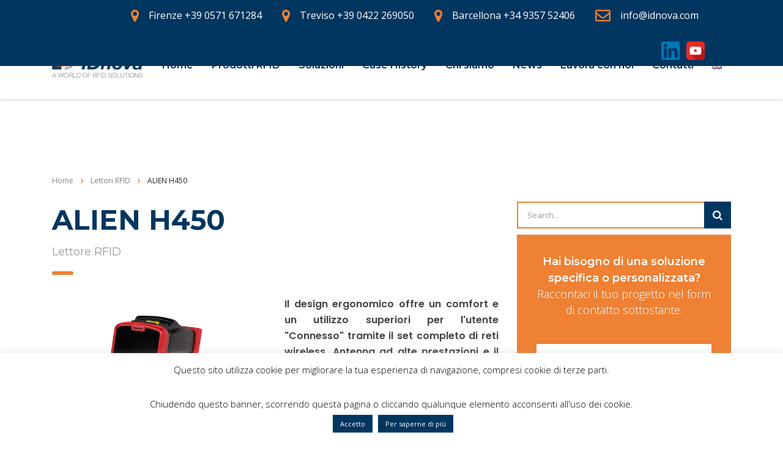

--- FILE ---
content_type: text/html; charset=UTF-8
request_url: https://www.idnova.com/lettori_rfid/lettore-rfid-alien-h450/
body_size: 19295
content:
<!DOCTYPE html>
<html lang="it-IT" class="no-js">
<head>
        <meta charset="UTF-8">
    <meta name="viewport" content="width=device-width, initial-scale=1">
    <link rel="profile" href="http://gmpg.org/xfn/11">
    <link rel="pingback" href="https://www.idnova.com/xmlrpc.php">
    <meta name='robots' content='index, follow, max-image-preview:large, max-snippet:-1, max-video-preview:-1' />
<link rel="alternate" href="https://www.idnova.com/lettori_rfid/lettore-rfid-alien-h450/" hreflang="it" />
<link rel="alternate" href="https://www.idnova.com/en/rfid-readers/reader-rfid-alien-h450/" hreflang="en" />

	<!-- This site is optimized with the Yoast SEO plugin v21.2 - https://yoast.com/wordpress/plugins/seo/ -->
	<title>Lettore RFID ALIEN H450 - IDnova</title>
	<meta name="description" content="Il design ergonomico offre un comfort e un utilizzo superiori per l&#039;utente &quot;Connesso&quot; tramite il set completo di reti wireless. Antenna ad alte prestazioni e il processore veloce offrono maggiore velocità di lettura e velocità." />
	<link rel="canonical" href="https://www.idnova.com/lettori_rfid/lettore-rfid-alien-h450/" />
	<meta property="og:locale" content="it_IT" />
	<meta property="og:locale:alternate" content="en_GB" />
	<meta property="og:type" content="article" />
	<meta property="og:title" content="Lettore RFID ALIEN H450 - IDnova" />
	<meta property="og:description" content="Il design ergonomico offre un comfort e un utilizzo superiori per l&#039;utente &quot;Connesso&quot; tramite il set completo di reti wireless. Antenna ad alte prestazioni e il processore veloce offrono maggiore velocità di lettura e velocità." />
	<meta property="og:url" content="https://www.idnova.com/lettori_rfid/lettore-rfid-alien-h450/" />
	<meta property="og:site_name" content="IDnova" />
	<meta property="article:modified_time" content="2018-04-09T14:30:53+00:00" />
	<meta name="twitter:card" content="summary_large_image" />
	<script type="application/ld+json" class="yoast-schema-graph">{"@context":"https://schema.org","@graph":[{"@type":"WebPage","@id":"https://www.idnova.com/lettori_rfid/lettore-rfid-alien-h450/","url":"https://www.idnova.com/lettori_rfid/lettore-rfid-alien-h450/","name":"Lettore RFID ALIEN H450 - IDnova","isPartOf":{"@id":"https://www.idnova.com/#website"},"datePublished":"2018-04-09T13:49:28+00:00","dateModified":"2018-04-09T14:30:53+00:00","description":"Il design ergonomico offre un comfort e un utilizzo superiori per l'utente \"Connesso\" tramite il set completo di reti wireless. Antenna ad alte prestazioni e il processore veloce offrono maggiore velocità di lettura e velocità.","breadcrumb":{"@id":"https://www.idnova.com/lettori_rfid/lettore-rfid-alien-h450/#breadcrumb"},"inLanguage":"it-IT","potentialAction":[{"@type":"ReadAction","target":["https://www.idnova.com/lettori_rfid/lettore-rfid-alien-h450/"]}]},{"@type":"BreadcrumbList","@id":"https://www.idnova.com/lettori_rfid/lettore-rfid-alien-h450/#breadcrumb","itemListElement":[{"@type":"ListItem","position":1,"name":"Home","item":"https://www.idnova.com/"},{"@type":"ListItem","position":2,"name":"Lettori RFID","item":"https://idnovawt2.rotas.eu/lettori_rfid/"},{"@type":"ListItem","position":3,"name":"ALIEN H450"}]},{"@type":"WebSite","@id":"https://www.idnova.com/#website","url":"https://www.idnova.com/","name":"IDnova","description":"A world of RFID solutions","publisher":{"@id":"https://www.idnova.com/#organization"},"potentialAction":[{"@type":"SearchAction","target":{"@type":"EntryPoint","urlTemplate":"https://www.idnova.com/?s={search_term_string}"},"query-input":"required name=search_term_string"}],"inLanguage":"it-IT"},{"@type":"Organization","@id":"https://www.idnova.com/#organization","name":"IDnova","url":"https://www.idnova.com/","logo":{"@type":"ImageObject","inLanguage":"it-IT","@id":"https://www.idnova.com/#/schema/logo/image/","url":"https://www.idnova.it/wp-content/uploads/2016/05/Logo_IDnova_rfid.png","contentUrl":"https://www.idnova.it/wp-content/uploads/2016/05/Logo_IDnova_rfid.png","width":196,"height":80,"caption":"IDnova"},"image":{"@id":"https://www.idnova.com/#/schema/logo/image/"}}]}</script>
	<!-- / Yoast SEO plugin. -->


<link rel='dns-prefetch' href='//fonts.googleapis.com' />
<link rel="alternate" type="application/rss+xml" title="IDnova &raquo; Feed" href="https://www.idnova.com/feed/" />
<link rel="alternate" type="application/rss+xml" title="IDnova &raquo; Feed dei commenti" href="https://www.idnova.com/comments/feed/" />
<link rel="alternate" title="oEmbed (JSON)" type="application/json+oembed" href="https://www.idnova.com/wp-json/oembed/1.0/embed?url=https%3A%2F%2Fwww.idnova.com%2Flettori_rfid%2Flettore-rfid-alien-h450%2F&#038;lang=it" />
<link rel="alternate" title="oEmbed (XML)" type="text/xml+oembed" href="https://www.idnova.com/wp-json/oembed/1.0/embed?url=https%3A%2F%2Fwww.idnova.com%2Flettori_rfid%2Flettore-rfid-alien-h450%2F&#038;format=xml&#038;lang=it" />
<style id='wp-img-auto-sizes-contain-inline-css' type='text/css'>
img:is([sizes=auto i],[sizes^="auto," i]){contain-intrinsic-size:3000px 1500px}
/*# sourceURL=wp-img-auto-sizes-contain-inline-css */
</style>
<link rel='stylesheet' id='ctrumbowyg-css' href='https://www.idnova.com/wp-content/plugins/stm-post-type/theme-options/nuxy/metaboxes/assets/vendors/trumbowyg/ctrumbowyg.css?ver=6.9' type='text/css' media='all' />
<link rel='stylesheet' id='color-trumbowyg-css' href='https://www.idnova.com/wp-content/plugins/stm-post-type/theme-options/nuxy/metaboxes/assets/vendors/trumbowyg/color-trumbowyg.css?ver=6.9' type='text/css' media='all' />
<link rel='stylesheet' id='wp-block-library-css' href='https://www.idnova.com/wp-includes/css/dist/block-library/style.min.css?ver=6.9' type='text/css' media='all' />
<style id='classic-theme-styles-inline-css' type='text/css'>
/*! This file is auto-generated */
.wp-block-button__link{color:#fff;background-color:#32373c;border-radius:9999px;box-shadow:none;text-decoration:none;padding:calc(.667em + 2px) calc(1.333em + 2px);font-size:1.125em}.wp-block-file__button{background:#32373c;color:#fff;text-decoration:none}
/*# sourceURL=/wp-includes/css/classic-themes.min.css */
</style>
<style id='global-styles-inline-css' type='text/css'>
:root{--wp--preset--aspect-ratio--square: 1;--wp--preset--aspect-ratio--4-3: 4/3;--wp--preset--aspect-ratio--3-4: 3/4;--wp--preset--aspect-ratio--3-2: 3/2;--wp--preset--aspect-ratio--2-3: 2/3;--wp--preset--aspect-ratio--16-9: 16/9;--wp--preset--aspect-ratio--9-16: 9/16;--wp--preset--color--black: #000000;--wp--preset--color--cyan-bluish-gray: #abb8c3;--wp--preset--color--white: #ffffff;--wp--preset--color--pale-pink: #f78da7;--wp--preset--color--vivid-red: #cf2e2e;--wp--preset--color--luminous-vivid-orange: #ff6900;--wp--preset--color--luminous-vivid-amber: #fcb900;--wp--preset--color--light-green-cyan: #7bdcb5;--wp--preset--color--vivid-green-cyan: #00d084;--wp--preset--color--pale-cyan-blue: #8ed1fc;--wp--preset--color--vivid-cyan-blue: #0693e3;--wp--preset--color--vivid-purple: #9b51e0;--wp--preset--gradient--vivid-cyan-blue-to-vivid-purple: linear-gradient(135deg,rgb(6,147,227) 0%,rgb(155,81,224) 100%);--wp--preset--gradient--light-green-cyan-to-vivid-green-cyan: linear-gradient(135deg,rgb(122,220,180) 0%,rgb(0,208,130) 100%);--wp--preset--gradient--luminous-vivid-amber-to-luminous-vivid-orange: linear-gradient(135deg,rgb(252,185,0) 0%,rgb(255,105,0) 100%);--wp--preset--gradient--luminous-vivid-orange-to-vivid-red: linear-gradient(135deg,rgb(255,105,0) 0%,rgb(207,46,46) 100%);--wp--preset--gradient--very-light-gray-to-cyan-bluish-gray: linear-gradient(135deg,rgb(238,238,238) 0%,rgb(169,184,195) 100%);--wp--preset--gradient--cool-to-warm-spectrum: linear-gradient(135deg,rgb(74,234,220) 0%,rgb(151,120,209) 20%,rgb(207,42,186) 40%,rgb(238,44,130) 60%,rgb(251,105,98) 80%,rgb(254,248,76) 100%);--wp--preset--gradient--blush-light-purple: linear-gradient(135deg,rgb(255,206,236) 0%,rgb(152,150,240) 100%);--wp--preset--gradient--blush-bordeaux: linear-gradient(135deg,rgb(254,205,165) 0%,rgb(254,45,45) 50%,rgb(107,0,62) 100%);--wp--preset--gradient--luminous-dusk: linear-gradient(135deg,rgb(255,203,112) 0%,rgb(199,81,192) 50%,rgb(65,88,208) 100%);--wp--preset--gradient--pale-ocean: linear-gradient(135deg,rgb(255,245,203) 0%,rgb(182,227,212) 50%,rgb(51,167,181) 100%);--wp--preset--gradient--electric-grass: linear-gradient(135deg,rgb(202,248,128) 0%,rgb(113,206,126) 100%);--wp--preset--gradient--midnight: linear-gradient(135deg,rgb(2,3,129) 0%,rgb(40,116,252) 100%);--wp--preset--font-size--small: 13px;--wp--preset--font-size--medium: 20px;--wp--preset--font-size--large: 36px;--wp--preset--font-size--x-large: 42px;--wp--preset--spacing--20: 0.44rem;--wp--preset--spacing--30: 0.67rem;--wp--preset--spacing--40: 1rem;--wp--preset--spacing--50: 1.5rem;--wp--preset--spacing--60: 2.25rem;--wp--preset--spacing--70: 3.38rem;--wp--preset--spacing--80: 5.06rem;--wp--preset--shadow--natural: 6px 6px 9px rgba(0, 0, 0, 0.2);--wp--preset--shadow--deep: 12px 12px 50px rgba(0, 0, 0, 0.4);--wp--preset--shadow--sharp: 6px 6px 0px rgba(0, 0, 0, 0.2);--wp--preset--shadow--outlined: 6px 6px 0px -3px rgb(255, 255, 255), 6px 6px rgb(0, 0, 0);--wp--preset--shadow--crisp: 6px 6px 0px rgb(0, 0, 0);}:where(.is-layout-flex){gap: 0.5em;}:where(.is-layout-grid){gap: 0.5em;}body .is-layout-flex{display: flex;}.is-layout-flex{flex-wrap: wrap;align-items: center;}.is-layout-flex > :is(*, div){margin: 0;}body .is-layout-grid{display: grid;}.is-layout-grid > :is(*, div){margin: 0;}:where(.wp-block-columns.is-layout-flex){gap: 2em;}:where(.wp-block-columns.is-layout-grid){gap: 2em;}:where(.wp-block-post-template.is-layout-flex){gap: 1.25em;}:where(.wp-block-post-template.is-layout-grid){gap: 1.25em;}.has-black-color{color: var(--wp--preset--color--black) !important;}.has-cyan-bluish-gray-color{color: var(--wp--preset--color--cyan-bluish-gray) !important;}.has-white-color{color: var(--wp--preset--color--white) !important;}.has-pale-pink-color{color: var(--wp--preset--color--pale-pink) !important;}.has-vivid-red-color{color: var(--wp--preset--color--vivid-red) !important;}.has-luminous-vivid-orange-color{color: var(--wp--preset--color--luminous-vivid-orange) !important;}.has-luminous-vivid-amber-color{color: var(--wp--preset--color--luminous-vivid-amber) !important;}.has-light-green-cyan-color{color: var(--wp--preset--color--light-green-cyan) !important;}.has-vivid-green-cyan-color{color: var(--wp--preset--color--vivid-green-cyan) !important;}.has-pale-cyan-blue-color{color: var(--wp--preset--color--pale-cyan-blue) !important;}.has-vivid-cyan-blue-color{color: var(--wp--preset--color--vivid-cyan-blue) !important;}.has-vivid-purple-color{color: var(--wp--preset--color--vivid-purple) !important;}.has-black-background-color{background-color: var(--wp--preset--color--black) !important;}.has-cyan-bluish-gray-background-color{background-color: var(--wp--preset--color--cyan-bluish-gray) !important;}.has-white-background-color{background-color: var(--wp--preset--color--white) !important;}.has-pale-pink-background-color{background-color: var(--wp--preset--color--pale-pink) !important;}.has-vivid-red-background-color{background-color: var(--wp--preset--color--vivid-red) !important;}.has-luminous-vivid-orange-background-color{background-color: var(--wp--preset--color--luminous-vivid-orange) !important;}.has-luminous-vivid-amber-background-color{background-color: var(--wp--preset--color--luminous-vivid-amber) !important;}.has-light-green-cyan-background-color{background-color: var(--wp--preset--color--light-green-cyan) !important;}.has-vivid-green-cyan-background-color{background-color: var(--wp--preset--color--vivid-green-cyan) !important;}.has-pale-cyan-blue-background-color{background-color: var(--wp--preset--color--pale-cyan-blue) !important;}.has-vivid-cyan-blue-background-color{background-color: var(--wp--preset--color--vivid-cyan-blue) !important;}.has-vivid-purple-background-color{background-color: var(--wp--preset--color--vivid-purple) !important;}.has-black-border-color{border-color: var(--wp--preset--color--black) !important;}.has-cyan-bluish-gray-border-color{border-color: var(--wp--preset--color--cyan-bluish-gray) !important;}.has-white-border-color{border-color: var(--wp--preset--color--white) !important;}.has-pale-pink-border-color{border-color: var(--wp--preset--color--pale-pink) !important;}.has-vivid-red-border-color{border-color: var(--wp--preset--color--vivid-red) !important;}.has-luminous-vivid-orange-border-color{border-color: var(--wp--preset--color--luminous-vivid-orange) !important;}.has-luminous-vivid-amber-border-color{border-color: var(--wp--preset--color--luminous-vivid-amber) !important;}.has-light-green-cyan-border-color{border-color: var(--wp--preset--color--light-green-cyan) !important;}.has-vivid-green-cyan-border-color{border-color: var(--wp--preset--color--vivid-green-cyan) !important;}.has-pale-cyan-blue-border-color{border-color: var(--wp--preset--color--pale-cyan-blue) !important;}.has-vivid-cyan-blue-border-color{border-color: var(--wp--preset--color--vivid-cyan-blue) !important;}.has-vivid-purple-border-color{border-color: var(--wp--preset--color--vivid-purple) !important;}.has-vivid-cyan-blue-to-vivid-purple-gradient-background{background: var(--wp--preset--gradient--vivid-cyan-blue-to-vivid-purple) !important;}.has-light-green-cyan-to-vivid-green-cyan-gradient-background{background: var(--wp--preset--gradient--light-green-cyan-to-vivid-green-cyan) !important;}.has-luminous-vivid-amber-to-luminous-vivid-orange-gradient-background{background: var(--wp--preset--gradient--luminous-vivid-amber-to-luminous-vivid-orange) !important;}.has-luminous-vivid-orange-to-vivid-red-gradient-background{background: var(--wp--preset--gradient--luminous-vivid-orange-to-vivid-red) !important;}.has-very-light-gray-to-cyan-bluish-gray-gradient-background{background: var(--wp--preset--gradient--very-light-gray-to-cyan-bluish-gray) !important;}.has-cool-to-warm-spectrum-gradient-background{background: var(--wp--preset--gradient--cool-to-warm-spectrum) !important;}.has-blush-light-purple-gradient-background{background: var(--wp--preset--gradient--blush-light-purple) !important;}.has-blush-bordeaux-gradient-background{background: var(--wp--preset--gradient--blush-bordeaux) !important;}.has-luminous-dusk-gradient-background{background: var(--wp--preset--gradient--luminous-dusk) !important;}.has-pale-ocean-gradient-background{background: var(--wp--preset--gradient--pale-ocean) !important;}.has-electric-grass-gradient-background{background: var(--wp--preset--gradient--electric-grass) !important;}.has-midnight-gradient-background{background: var(--wp--preset--gradient--midnight) !important;}.has-small-font-size{font-size: var(--wp--preset--font-size--small) !important;}.has-medium-font-size{font-size: var(--wp--preset--font-size--medium) !important;}.has-large-font-size{font-size: var(--wp--preset--font-size--large) !important;}.has-x-large-font-size{font-size: var(--wp--preset--font-size--x-large) !important;}
:where(.wp-block-post-template.is-layout-flex){gap: 1.25em;}:where(.wp-block-post-template.is-layout-grid){gap: 1.25em;}
:where(.wp-block-term-template.is-layout-flex){gap: 1.25em;}:where(.wp-block-term-template.is-layout-grid){gap: 1.25em;}
:where(.wp-block-columns.is-layout-flex){gap: 2em;}:where(.wp-block-columns.is-layout-grid){gap: 2em;}
:root :where(.wp-block-pullquote){font-size: 1.5em;line-height: 1.6;}
/*# sourceURL=global-styles-inline-css */
</style>
<link rel='stylesheet' id='contact-form-7-css' href='https://www.idnova.com/wp-content/plugins/contact-form-7/includes/css/styles.css?ver=6.1.4' type='text/css' media='all' />
<link rel='stylesheet' id='cookie-law-info-css' href='https://www.idnova.com/wp-content/plugins/cookie-law-info/legacy/public/css/cookie-law-info-public.css?ver=3.1.4' type='text/css' media='all' />
<link rel='stylesheet' id='cookie-law-info-gdpr-css' href='https://www.idnova.com/wp-content/plugins/cookie-law-info/legacy/public/css/cookie-law-info-gdpr.css?ver=3.1.4' type='text/css' media='all' />
<link rel='stylesheet' id='stm-stm-css' href='https://www.idnova.com/wp-content/uploads/stm_fonts/stm/stm.css?ver=1.0' type='text/css' media='all' />
<link rel='stylesheet' id='stm-linkedin_ico-css' href='https://www.idnova.com/wp-content/uploads/stm_fonts/linkedin_ico/linkedin_ico.css?ver=1.0' type='text/css' media='all' />
<link rel='stylesheet' id='font-awesome-min-css' href='https://www.idnova.com/wp-content/plugins/stm-post-type/theme-options/nuxy/metaboxes/assets/vendors/font-awesome.min.css?ver=1768730074' type='text/css' media='all' />
<link rel='stylesheet' id='bootstrap-css' href='https://www.idnova.com/wp-content/themes/consulting/assets/css/bootstrap.min.css?ver=6.5.11' type='text/css' media='all' />
<link rel='stylesheet' id='vc_font_awesome_5_shims-css' href='https://www.idnova.com/wp-content/plugins/js_composer/assets/lib/bower/font-awesome/css/v4-shims.min.css?ver=7.0' type='text/css' media='all' />
<style id='vc_font_awesome_5_shims-inline-css' type='text/css'>
body #wrapper .fa.fa-facebook{font-family:'Font Awesome 5 Brands' !important;}
/*# sourceURL=vc_font_awesome_5_shims-inline-css */
</style>
<link rel='stylesheet' id='vc_font_awesome_5-css' href='https://www.idnova.com/wp-content/plugins/js_composer/assets/lib/bower/font-awesome/css/all.min.css?ver=7.0' type='text/css' media='all' />
<style id='vc_font_awesome_5-inline-css' type='text/css'>
body #wrapper .fa.fa-map-marker{font-family:'FontAwesome' !important;} body .fa.fa-map-marker:before{content:"\f041"}
/*# sourceURL=vc_font_awesome_5-inline-css */
</style>
<link rel='stylesheet' id='font-awesome-css' href='https://www.idnova.com/wp-content/themes/consulting/assets/css/font-awesome.min.css?ver=6.5.11' type='text/css' media='all' />
<link rel='stylesheet' id='consulting-style-css' href='https://www.idnova.com/wp-content/themes/consulting/style.css?ver=6.5.11' type='text/css' media='all' />
<link rel='stylesheet' id='consulting-layout-css' href='https://www.idnova.com/wp-content/themes/consulting/assets/css/layouts/layout_1/main.css?ver=6.5.11' type='text/css' media='all' />
<style id='consulting-layout-inline-css' type='text/css'>
.mtc, .mtc_h:hover{
					color: #002e5b!important
				}.stc, .stc_h:hover{
					color: #6c98e1!important
				}.ttc, .ttc_h:hover{
					color: #fde428!important
				}.mbc, .mbc_h:hover, .stm-search .stm_widget_search button{
					background-color: #002e5b!important
				}.sbc, .sbc_h:hover{
					background-color: #6c98e1!important
				}.tbc, .tbc_h:hover{
					background-color: #fde428!important
				}.mbdc, .mbdc_h:hover{
					border-color: #002e5b!important
				}.sbdc, .sbdc_h:hover{
					border-color: #6c98e1!important
				}.tbdc, .tbdc_h:hover{
					border-color: #fde428!important
				}.form-control, .wpcf7-form-control, .input-group .form-control, body .woocommerce-cart table.cart td.actions .coupon .input-text, .woocommerce form .form-row input.input-text, .woocommerce form .form-row textarea, .post-password-form input[type="password"]{ background-color: white !important; border: solid 2px #ee8133 !important; } button, html input[type="button"], input[type="reset"], input[type="submit"]{ background-color: #00365f !important; font-weight: bold; text-transform: uppercase; color: white !important; } body.header_style_2 .header_top .top_nav .top_nav_wrapper > ul > li.current_page_item > a, body.header_style_2 .header_top .top_nav .top_nav_wrapper > ul > li.current-menu-ancestor > a, body.header_style_2 .header_top .top_nav .top_nav_wrapper > ul > li.current-menu-parent > a, body.header_style_2 .header_top .top_nav .top_nav_wrapper > ul > li.current_page_parent > a, body.header_style_2 .header_top .top_nav .top_nav_wrapper > ul > li.current_page_ancestor > a, body.header_style_2 .header_top .top_nav .main_menu_nav > ul > li.current_page_item > a, body.header_style_2 .header_top .top_nav .main_menu_nav > ul > li.current-menu-ancestor > a, body.header_style_2 .header_top .top_nav .main_menu_nav > ul > li.current-menu-parent > a, body.header_style_2 .header_top .top_nav .main_menu_nav > ul > li.current_page_parent > a, body.header_style_2 .header_top .top_nav .main_menu_nav > ul > li.current_page_ancestor > a{ color: #ee8133 !important; } .stm_partner.style_2 .stm_partner_content .description { line-height: 26px !important; font-size: 16px !important; } .stm_partner.style_2 .image{ box-shadow: none !important; -moz-box-shadow: none !important; -webkit-box-shadow: none !important; } .wpb_text_column ul li, .comment-body .comment-text ul li{ line-height: 26px !important; font-size: 16px !important; } .stm_sidebar .icon_box_inner a{ color: #00365f !important; } .stm_sidebar .icon_box_inner{ text-align: center !important;; } .stm_sidebar .icon, .stm_sidebar .icon_text{ display: inline-block !important; } body { font-size: 16px !important; } #footer a{ color: #ccc !important; } .top_bar .container{ text-align: right !important; font-weight: bold !important; } .top_bar_info_wr { float: none !important; display: inline-block !important; } .top_bar_info_wr .top_bar_info li{ font-size: 16px !important; } .top_bar .fa-phone, .top_bar .fa-map-marker{ font-size: 23px !important; } @media only screen and (max-width: 991px){ .header_info .icon_texts { display: none !important; } } h1.pag-prodotto{ color: #00365f !important; margin: 0 !important; } h2.pag-prodotto{ color: #999 !important; font-size: 18px !important; letter-spacing: 0 !important; font-weight: normal !important; margin-bottom: 0 !important; padding: 0 !important; } h2, .h2, h3, .h3, h4, .h4{ letter-spacing: 0 !important; } .top_bar{ position: fixed !important; width: 100%; } @media only screen and (min-width: 992px){ body.sticky_menu.header_style_2 #header .header_top.affix .top_nav, .top_nav{ padding: 80px 0 20px 0 !important; } .logo{ padding: 80px 0 20px 0; } } .select2-container.select2-container--default .select2-selection--single{ background: white !important; margin-bottom: 20px; } .form-privacy-white-text{ background-color: transparent !important; color: white !important; font-size: 10px; padding: 0 !important; height: auto !important; } span.wpcf7-list-item { display: inline-block !important; margin: 0 0 0 1em !important; } .wpcf7-form-control-wrap { position: relative !important; } .vc_custom_heading .subtitle{ line-height: 22px !important; margin-top: 10px; } .header_socials{ margin-top: 30px !important; position:absolute; bottom:40px; right: -100px; } .fa-linkedin{ background-image: url('https://script.rotas.eu/remotizer/remotized/1614349555929linkedin.png'); font-size: 0px !important; width: 30px; height: 30px; } .fa-youtube{ background-image: url('https://script.rotas.eu/remotizer/remotized/1614350315799youtube.png'); font-size: 0px !important; width: 30px; height: 30px; background-position: center; background-repeat: no-repeat; background-size: 30px 30px; } .fa-facebook{ background-image:url('https://www.idnova.it/wp-content/uploads/2021/07/162556019307115th_anniversary_pic.png'); font-size: 0px !important; position: fixed; top: 65px; left: 50px; width: 100px; height: 100px; background-position: center; background-repeat: no-repeat; background-size: 100px 100px; } .fa-twitter{ background-image:url('https://www.idnova.it/wp-content/uploads/2021/07/162556019307115th_anniversary_pic.png'); font-size: 0px !important; position: fixed; top: 65px; right: 50px; width: 100px; height: 100px; background-position: center; background-repeat: no-repeat; background-size: 100px 100px; } 
/*# sourceURL=consulting-layout-inline-css */
</style>
<link rel='stylesheet' id='select2-css' href='https://www.idnova.com/wp-content/themes/consulting/assets/css/select2.min.css?ver=6.5.11' type='text/css' media='all' />
<link rel='stylesheet' id='header_builder-css' href='https://www.idnova.com/wp-content/themes/consulting/assets/css/header_builder.css?ver=6.5.11' type='text/css' media='all' />
<link rel='stylesheet' id='consulting-default-font-css' href='https://fonts.googleapis.com/css?family=Open+Sans%3A300%2C300italic%2Cregular%2Citalic%2C600%2C600italic%2C700%2C700italic%2C800%2C800italic%7CMontserrat%3A100%2C100italic%2C200%2C200italic%2C300%2C300italic%2Cregular%2Citalic%2C500%2C500italic%2C600%2C600italic%2C700%2C700italic%2C800%2C800italic%2C900%2C900italic&#038;ver=6.5.11' type='text/css' media='all' />
<link rel='stylesheet' id='stm-skin-custom-generated-css' href='https://www.idnova.com/wp-content/uploads/stm_uploads/skin-custom.css?ver=2953320' type='text/css' media='all' />
<link rel='stylesheet' id='consulting-theme-options-css' href='https://www.idnova.com/wp-content/uploads/stm_uploads/theme_options.css?ver=6.5.11' type='text/css' media='all' />
<link rel='stylesheet' id='consulting-global-styles-css' href='https://www.idnova.com/wp-content/themes/consulting/assets/css/layouts/global_styles/main.css?ver=6.5.11' type='text/css' media='all' />
<style id='consulting-global-styles-inline-css' type='text/css'>
	
		.elementor-widget-video .eicon-play {
			border-color: #ee8133;
			background-color: #ee8133;
		}
		.elementor-widget-wp-widget-nav_menu ul li,
		.elementor-widget-wp-widget-nav_menu ul li a {
			color: #00365f;
		}
		.elementor-widget-wp-widget-nav_menu ul li.current-cat:hover > a,
		.elementor-widget-wp-widget-nav_menu ul li.current-cat > a,
		.elementor-widget-wp-widget-nav_menu ul li.current-menu-item:hover > a,
		.elementor-widget-wp-widget-nav_menu ul li.current-menu-item > a,
		.elementor-widget-wp-widget-nav_menu ul li.current_page_item:hover > a,
		.elementor-widget-wp-widget-nav_menu ul li.current_page_item > a,
		.elementor-widget-wp-widget-nav_menu ul li:hover > a {
			border-left-color: #ee8131;
		}
		div.elementor-widget-button a.elementor-button,
		div.elementor-widget-button .elementor-button {
			background-color: #00365f;
		}
		div.elementor-widget-button a.elementor-button:hover,
		div.elementor-widget-button .elementor-button:hover {
			background-color: #ee8133;
			color: #00365f;
		}
		.elementor-default .elementor-text-editor ul:not(.elementor-editor-element-settings) li:before,
		.elementor-default .elementor-widget-text-editor ul:not(.elementor-editor-element-settings) li:before {
			color: #ee8131;
		}
		.consulting_elementor_wrapper .elementor-tabs .elementor-tabs-content-wrapper .elementor-tab-mobile-title,
		.consulting_elementor_wrapper .elementor-tabs .elementor-tabs-wrapper .elementor-tab-title {
			background-color: #ee8133;
		}
		.consulting_elementor_wrapper .elementor-tabs .elementor-tabs-content-wrapper .elementor-tab-mobile-title,
		.consulting_elementor_wrapper .elementor-tabs .elementor-tabs-wrapper .elementor-tab-title a {
			color: #00365f;
		}
		.consulting_elementor_wrapper .elementor-tabs .elementor-tabs-content-wrapper .elementor-tab-mobile-title.elementor-active,
		.consulting_elementor_wrapper .elementor-tabs .elementor-tabs-wrapper .elementor-tab-title.elementor-active {
			background-color: #00365f;
		}
		.consulting_elementor_wrapper .elementor-tabs .elementor-tabs-content-wrapper .elementor-tab-mobile-title.elementor-active,
		.consulting_elementor_wrapper .elementor-tabs .elementor-tabs-wrapper .elementor-tab-title.elementor-active a {
			color: #ee8133;
		}
		.radial-progress .circle .mask .fill {
			background-color: #ee8133;
		}
	

	
	:root {
	--con_base_color: #00365f;
	--con_secondary_color: #ee8131;
	--con_third_color: #ee8133;
	--con_primary_font_family: Open Sans;
	--con_secondary_font_family: Montserrat;
	}
	
	:root {
	--con_top_bar_shadow_params: 0px 0px 0px 0px;--con_header_socials_icon_line_height: 20px;--con_header_socials_icon_font_size: 20px;--con_header_button_border_radius: 50px 50px 50px 50px;--con_header_button_text_transform: uppercase;--con_header_button_font_size: 14px;--con_header_button_mobile_text_transform: uppercase;--con_header_nav_menu_link_text_transform: normal;--con_header_nav_menu_level_1_link_text_transform: normal;--con_header_nav_menu_level_1_link_font_size: 15px;--con_header_nav_menu_level_2_link_text_transform: normal;--con_header_mega_menu_title_transform: normal;--con_header_mega_menu_title_line_height: 15px;--con_header_mega_menu_title_font_size: 15px;--con_header_mega_menu_link_text_transform: normal;--con_header_mega_menu_link_text_height: 15px;--con_header_mega_menu_link_text_size: 15px;	}
	
	:root {
	--con_title_box_bg_position: center center;--con_title_box_bg_attachment: scroll;--con_title_box_bg_size: cover;--con_title_box_bg_repeat: no-repeat;	}
	
/*# sourceURL=consulting-global-styles-inline-css */
</style>
<link rel='stylesheet' id='stm_megamenu-css' href='https://www.idnova.com/wp-content/themes/consulting/inc/megamenu/assets/css/megamenu.css?ver=6.9' type='text/css' media='all' />
<link rel='stylesheet' id='easy_table_style-css' href='https://www.idnova.com/wp-content/plugins/easy-table/themes/cuscosky/style.css?ver=1.6' type='text/css' media='all' />
<link rel='stylesheet' id='js_composer_front-css' href='https://www.idnova.com/wp-content/plugins/js_composer/assets/css/js_composer.min.css?ver=7.0' type='text/css' media='all' />
<script type="text/javascript" src="https://www.idnova.com/wp-includes/js/jquery/jquery.min.js?ver=3.7.1" id="jquery-core-js"></script>
<script type="text/javascript" src="https://www.idnova.com/wp-includes/js/jquery/jquery-migrate.min.js?ver=3.4.1" id="jquery-migrate-js"></script>
<script type="text/javascript" id="cookie-law-info-js-extra">
/* <![CDATA[ */
var Cli_Data = {"nn_cookie_ids":[],"cookielist":[],"non_necessary_cookies":[],"ccpaEnabled":"","ccpaRegionBased":"","ccpaBarEnabled":"","strictlyEnabled":["necessary","obligatoire"],"ccpaType":"gdpr","js_blocking":"","custom_integration":"","triggerDomRefresh":"","secure_cookies":""};
var cli_cookiebar_settings = {"animate_speed_hide":"500","animate_speed_show":"500","background":"#fff","border":"#f4f4f4","border_on":"","button_1_button_colour":"#00365f","button_1_button_hover":"#002b4c","button_1_link_colour":"#fff","button_1_as_button":"1","button_1_new_win":"","button_2_button_colour":"#00365f","button_2_button_hover":"#002b4c","button_2_link_colour":"#ffffff","button_2_as_button":"1","button_2_hidebar":"","button_3_button_colour":"#dedfe0","button_3_button_hover":"#b2b2b3","button_3_link_colour":"#333333","button_3_as_button":"1","button_3_new_win":"","button_4_button_colour":"#dedfe0","button_4_button_hover":"#b2b2b3","button_4_link_colour":"#333333","button_4_as_button":"1","button_7_button_colour":"#61a229","button_7_button_hover":"#4e8221","button_7_link_colour":"#fff","button_7_as_button":"1","button_7_new_win":"","font_family":"inherit","header_fix":"","notify_animate_hide":"1","notify_animate_show":"","notify_div_id":"#cookie-law-info-bar","notify_position_horizontal":"right","notify_position_vertical":"bottom","scroll_close":"","scroll_close_reload":"","accept_close_reload":"","reject_close_reload":"","showagain_tab":"","showagain_background":"#fff","showagain_border":"#000","showagain_div_id":"#cookie-law-info-again","showagain_x_position":"100px","text":"#000","show_once_yn":"","show_once":"10000","logging_on":"","as_popup":"","popup_overlay":"1","bar_heading_text":"","cookie_bar_as":"banner","popup_showagain_position":"bottom-right","widget_position":"left"};
var log_object = {"ajax_url":"https://www.idnova.com/wp-admin/admin-ajax.php"};
//# sourceURL=cookie-law-info-js-extra
/* ]]> */
</script>
<script type="text/javascript" src="https://www.idnova.com/wp-content/plugins/cookie-law-info/legacy/public/js/cookie-law-info-public.js?ver=3.1.4" id="cookie-law-info-js"></script>
<script type="text/javascript" src="https://www.idnova.com/wp-content/themes/consulting/inc/megamenu/assets/js/megamenu.js?ver=6.9" id="stm_megamenu-js"></script>
<script></script><link rel="https://api.w.org/" href="https://www.idnova.com/wp-json/" /><link rel="alternate" title="JSON" type="application/json" href="https://www.idnova.com/wp-json/wp/v2/pages/6549" /><link rel="EditURI" type="application/rsd+xml" title="RSD" href="https://www.idnova.com/xmlrpc.php?rsd" />
<meta name="generator" content="WordPress 6.9" />
<link rel='shortlink' href='https://www.idnova.com/?p=6549' />
<noscript><style>.vce-row-container .vcv-lozad {display: none}</style></noscript><meta name="generator" content="Powered by Visual Composer Website Builder - fast and easy-to-use drag and drop visual editor for WordPress."/>	<script type="text/javascript">
		var stm_wpcfto_ajaxurl = 'https://www.idnova.com/wp-admin/admin-ajax.php';
	</script>

	<style>
		.vue_is_disabled {
			display: none;
		}
	</style>
		<script>
		var stm_wpcfto_nonces = {"wpcfto_save_settings":"af078ef0ed","get_image_url":"6861c07424","wpcfto_upload_file":"da23bbb5dd","wpcfto_search_posts":"1c7183627b"};
	</script>
	            <link rel="alternate" media="only screen and (max-width: 640px)" href="https://www.idnova.com/#page/6549" />
		<script type="text/javascript">
			var ajaxurl 					 = 'https://www.idnova.com/wp-admin/admin-ajax.php';
			var stm_ajax_load_events 		 = '6588fefa0b';
			var stm_ajax_load_portfolio 	 = 'da54971f00';
			var stm_ajax_add_event_member_sc = '070b030742';
			var stm_custom_register 		 = 'dc9b9edf3a';
			var stm_get_prices 				 = 'd1f5d0c2bc';
			var stm_get_history 			 = 'fad0f40805';
			var stm_ajax_add_review 		 = '98067e998d';
			var stm_ajax_add_pear_hb 		 = '440df284ab';
		</script>
		<meta name="generator" content="Elementor 3.34.1; features: additional_custom_breakpoints; settings: css_print_method-external, google_font-enabled, font_display-swap">
<!--[if IE 9]> <script>var _fusionParallaxIE9 = true;</script> <![endif]-->		<style>
			#wp-admin-bar-consulting_settings			img {
				max-width: 25px;
				vertical-align: top;
				position: relative;
				top: 3px;
			}
		</style>
					<style>
				.e-con.e-parent:nth-of-type(n+4):not(.e-lazyloaded):not(.e-no-lazyload),
				.e-con.e-parent:nth-of-type(n+4):not(.e-lazyloaded):not(.e-no-lazyload) * {
					background-image: none !important;
				}
				@media screen and (max-height: 1024px) {
					.e-con.e-parent:nth-of-type(n+3):not(.e-lazyloaded):not(.e-no-lazyload),
					.e-con.e-parent:nth-of-type(n+3):not(.e-lazyloaded):not(.e-no-lazyload) * {
						background-image: none !important;
					}
				}
				@media screen and (max-height: 640px) {
					.e-con.e-parent:nth-of-type(n+2):not(.e-lazyloaded):not(.e-no-lazyload),
					.e-con.e-parent:nth-of-type(n+2):not(.e-lazyloaded):not(.e-no-lazyload) * {
						background-image: none !important;
					}
				}
			</style>
			<meta name="generator" content="Powered by WPBakery Page Builder - drag and drop page builder for WordPress."/>
<meta name="generator" content="Powered by Slider Revolution 6.6.14 - responsive, Mobile-Friendly Slider Plugin for WordPress with comfortable drag and drop interface." />
<link rel="icon" href="https://www.idnova.com/wp-content/uploads/2016/03/cropped-Favicon_IDnova-32x32.png" sizes="32x32" />
<link rel="icon" href="https://www.idnova.com/wp-content/uploads/2016/03/cropped-Favicon_IDnova-192x192.png" sizes="192x192" />
<link rel="apple-touch-icon" href="https://www.idnova.com/wp-content/uploads/2016/03/cropped-Favicon_IDnova-180x180.png" />
<meta name="msapplication-TileImage" content="https://www.idnova.com/wp-content/uploads/2016/03/cropped-Favicon_IDnova-270x270.png" />
<script>function setREVStartSize(e){
			//window.requestAnimationFrame(function() {
				window.RSIW = window.RSIW===undefined ? window.innerWidth : window.RSIW;
				window.RSIH = window.RSIH===undefined ? window.innerHeight : window.RSIH;
				try {
					var pw = document.getElementById(e.c).parentNode.offsetWidth,
						newh;
					pw = pw===0 || isNaN(pw) || (e.l=="fullwidth" || e.layout=="fullwidth") ? window.RSIW : pw;
					e.tabw = e.tabw===undefined ? 0 : parseInt(e.tabw);
					e.thumbw = e.thumbw===undefined ? 0 : parseInt(e.thumbw);
					e.tabh = e.tabh===undefined ? 0 : parseInt(e.tabh);
					e.thumbh = e.thumbh===undefined ? 0 : parseInt(e.thumbh);
					e.tabhide = e.tabhide===undefined ? 0 : parseInt(e.tabhide);
					e.thumbhide = e.thumbhide===undefined ? 0 : parseInt(e.thumbhide);
					e.mh = e.mh===undefined || e.mh=="" || e.mh==="auto" ? 0 : parseInt(e.mh,0);
					if(e.layout==="fullscreen" || e.l==="fullscreen")
						newh = Math.max(e.mh,window.RSIH);
					else{
						e.gw = Array.isArray(e.gw) ? e.gw : [e.gw];
						for (var i in e.rl) if (e.gw[i]===undefined || e.gw[i]===0) e.gw[i] = e.gw[i-1];
						e.gh = e.el===undefined || e.el==="" || (Array.isArray(e.el) && e.el.length==0)? e.gh : e.el;
						e.gh = Array.isArray(e.gh) ? e.gh : [e.gh];
						for (var i in e.rl) if (e.gh[i]===undefined || e.gh[i]===0) e.gh[i] = e.gh[i-1];
											
						var nl = new Array(e.rl.length),
							ix = 0,
							sl;
						e.tabw = e.tabhide>=pw ? 0 : e.tabw;
						e.thumbw = e.thumbhide>=pw ? 0 : e.thumbw;
						e.tabh = e.tabhide>=pw ? 0 : e.tabh;
						e.thumbh = e.thumbhide>=pw ? 0 : e.thumbh;
						for (var i in e.rl) nl[i] = e.rl[i]<window.RSIW ? 0 : e.rl[i];
						sl = nl[0];
						for (var i in nl) if (sl>nl[i] && nl[i]>0) { sl = nl[i]; ix=i;}
						var m = pw>(e.gw[ix]+e.tabw+e.thumbw) ? 1 : (pw-(e.tabw+e.thumbw)) / (e.gw[ix]);
						newh =  (e.gh[ix] * m) + (e.tabh + e.thumbh);
					}
					var el = document.getElementById(e.c);
					if (el!==null && el) el.style.height = newh+"px";
					el = document.getElementById(e.c+"_wrapper");
					if (el!==null && el) {
						el.style.height = newh+"px";
						el.style.display = "block";
					}
				} catch(e){
					console.log("Failure at Presize of Slider:" + e)
				}
			//});
		  };</script>
		<style type="text/css" id="wp-custom-css">
			/*responsive*/

@media all and (min-width: 1280px) {
	.no-desktop {
		display:none;
	}
}

@media all and (max-width: 1279px) {
	.no-tab-mob {
		display:none;
	}
}

.logo-desktop {
	padding-top: 0;
}

.nav-box {
	padding-top: 0;
}
.header-box {
	padding-top: 4%;
}

.top_bar_socials {
	padding-bottom: 1%;
	padding-left: 2%;
}.top_bar_info_wr{
	justify-content: center !important;
}
.top_bar_info_wr {
	
	align-content: center !important;
}

#header {
	
	z-index:99999 !important;
	background-color: ffffffff !important;
}

#main {
	padding-top:7% !important;
}		</style>
		<style type="text/css" data-type="vc_shortcodes-custom-css">.vc_custom_1452687555475{margin-bottom: 100px !important;}.vc_custom_1451889219674{margin-bottom: -60px !important;}.vc_custom_1453271494452{margin-bottom: 50px !important;}.vc_custom_1453271595991{margin-bottom: 21px !important;}.vc_custom_1453271763899{margin-bottom: 33px !important;}.vc_custom_1453271763899{margin-bottom: 33px !important;}.vc_custom_1453271763899{margin-bottom: 33px !important;}.vc_custom_1453271595991{margin-bottom: 21px !important;}.vc_custom_1519727770589{margin-bottom: 18px !important;}.vc_custom_1453271259318{padding-top: 18px !important;}.vc_custom_1453272656287{padding-right: 45px !important;}.vc_custom_1453271259318{padding-top: 18px !important;}.vc_custom_1509448031515{margin-bottom: 0px !important;}</style><noscript><style> .wpb_animate_when_almost_visible { opacity: 1; }</style></noscript>    </head>
<body class="wp-singular page-template-default page page-id-6549 page-child parent-pageid-2806 wp-theme-consulting vcwb site_layout_1  sticky_menu default_header_builder header_style_2 mobile_grid_landscape vc_sidebar_page wpb-js-composer js-comp-ver-7.0 vc_responsive elementor-default elementor-kit-17441">


    <div id="wrapper">

        <div id="fullpage" class="content_wrapper">
	<div id="menu_toggle_button" style="display: none;">
		<button>&nbsp;</button>
	</div>
    <header id="header">
        <div class="top_bar mobile_wpml_hidden mobile_contacts_hidden  mobile_cart_hidden mobile_search_hidden top_bar_wide">
	<div class="container">
		<div class="lang_sel header_lang_sel"></div>			<div class="top_bar_info_wr" style="justify-content: right">
									<ul class="top_bar_info" id="top_bar_info_0"
						 style="display: block;"					>
											<li>
														<i class="fa fa-map-marker" style="font-size: px; color: ;"></i>
														<span>Firenze +39 0571 671284</span>
						</li>
																<li>
														<i class="fa fa-map-marker" style="font-size: px; color: ;"></i>
														<span>Treviso +39 0422 269050</span>
						</li>
																<li>
														<i class="fa fa-map-marker" style="font-size: 15px; color: ;"></i>
														<span>Barcellona +34 9357 52406</span>
						</li>
																<li>
														<i class="fa fa-envelope-o" style="font-size: 25px; color: ;"></i>
														<span>info@idnova.com</span>
						</li>
											</ul>
							</div>
		
					<div class="top_bar_socials">
									<a target="_blank" href="https://it.linkedin.com/company/idnova-srl">
						<i class="fa fa-linkedin"></i>
					</a>
									<a target="_blank" href="https://www.youtube.com/channel/UCuXvuI0TpnKU45ZWjWFt6Iw">
						<i class="fa fa-youtube"></i>
					</a>
							</div>
		
		
			</div>
</div>

<div class="header-box
			hide_wpml_on_mobile
			">
	<div class="container">
		<div class="logo-box">
			<div class="logo logo-desktop">
															<a href="https://www.idnova.com/" style="margin: 0px 0px 0px 0px;">
							<img src="https://www.idnova.com/wp-content/uploads/2023/09/IDnova-logo.png" style="width: px; height: 60px;" alt="IDnova" />
						</a>
												</div>
			<div class="logo logo-mobile">
									<a href="https://www.idnova.com/" style="margin: 0px 0px 0px 0px;">
						<img src="https://www.idnova.com/wp-content/uploads/2023/09/IDnova-logo.png" style="width: px; height: 60px;" alt="IDnova" />
					</a>
							</div>
			<div class="menu-toggle">
				<button>&nbsp;</button>
			</div>
		</div>

		<div class="nav-box">
			<ul id="menu-idnova-main" class="main_menu_nav"><li id="menu-item-17638" class="menu-item menu-item-type-post_type menu-item-object-page menu-item-home menu-item-17638"><a href="https://www.idnova.com/">Home</a></li>
<li id="menu-item-1247" class="menu-item menu-item-type-post_type menu-item-object-page menu-item-has-children menu-item-1247"><a href="https://www.idnova.com/prodotti-rfid/">Prodotti RFID</a>
<ul class="sub-menu">
	<li id="menu-item-3740" class="menu-item menu-item-type-post_type menu-item-object-page menu-item-has-children menu-item-3740 stm_col_width_default stm_mega_cols_inside_default stm_mega_col_width_banner_default"><a href="https://www.idnova.com/tag-rfid/">Tag RFID</a>
	<ul class="sub-menu">
		<li id="menu-item-3741" class="menu-item menu-item-type-post_type menu-item-object-page menu-item-3741 stm_mega_second_col_width_default"><a href="https://www.idnova.com/tag-rfid/tag-attivi/">Attivi</a></li>
		<li id="menu-item-3742" class="menu-item menu-item-type-post_type menu-item-object-page menu-item-3742 stm_mega_second_col_width_default"><a href="https://www.idnova.com/tag-rfid/tag-passivi/">Passivi</a></li>
		<li id="menu-item-9707" class="menu-item menu-item-type-post_type menu-item-object-page menu-item-9707 stm_mega_second_col_width_default"><a href="https://www.idnova.com/tag-rfid/tag-passivi-metal/">Passivi metal</a></li>
		<li id="menu-item-9708" class="menu-item menu-item-type-post_type menu-item-object-page menu-item-9708 stm_mega_second_col_width_default"><a href="https://www.idnova.com/tag-rfid/tag-passivi-alte-temperature/">Passivi alte temperature</a></li>
		<li id="menu-item-9709" class="menu-item menu-item-type-post_type menu-item-object-page menu-item-9709 stm_mega_second_col_width_default"><a href="https://www.idnova.com/tag-rfid/tag-passivi-lavanderie/">Passivi lavanderie</a></li>
	</ul>
</li>
	<li id="menu-item-3399" class="menu-item menu-item-type-post_type menu-item-object-page current-page-ancestor menu-item-has-children menu-item-3399 stm_col_width_default stm_mega_cols_inside_default stm_mega_col_width_banner_default"><a href="https://www.idnova.com/lettori_rfid/">Lettori RFID</a>
	<ul class="sub-menu">
		<li id="menu-item-3396" class="menu-item menu-item-type-post_type menu-item-object-page menu-item-3396 stm_mega_second_col_width_default"><a href="https://www.idnova.com/lettori-rfid-attivi/">Attivi</a></li>
		<li id="menu-item-3398" class="menu-item menu-item-type-post_type menu-item-object-page menu-item-3398 stm_mega_second_col_width_default"><a href="https://www.idnova.com/lettori-rfid-hf/">HF</a></li>
		<li id="menu-item-3397" class="menu-item menu-item-type-post_type menu-item-object-page menu-item-3397 stm_mega_second_col_width_default"><a href="https://www.idnova.com/lettori-rfid-uhf/">UHF</a></li>
		<li id="menu-item-6169" class="menu-item menu-item-type-post_type menu-item-object-page menu-item-6169 stm_mega_second_col_width_default"><a href="https://www.idnova.com/lettori-nfc/">NFC</a></li>
		<li id="menu-item-5736" class="menu-item menu-item-type-post_type menu-item-object-page menu-item-5736 stm_mega_second_col_width_default"><a href="https://www.idnova.com/lettori-rfid-portatili/">Portatili</a></li>
		<li id="menu-item-6097" class="menu-item menu-item-type-post_type menu-item-object-page menu-item-6097 stm_mega_second_col_width_default"><a href="https://www.idnova.com/lettori-rfid-desktop/">Desktop</a></li>
	</ul>
</li>
	<li id="menu-item-3401" class="menu-item menu-item-type-post_type menu-item-object-page menu-item-has-children menu-item-3401 stm_col_width_default stm_mega_cols_inside_default stm_mega_col_width_banner_default"><a href="https://www.idnova.com/antenne-rfid/">Antenne RFID</a>
	<ul class="sub-menu">
		<li id="menu-item-3402" class="menu-item menu-item-type-post_type menu-item-object-page menu-item-3402 stm_mega_second_col_width_default"><a href="https://www.idnova.com/antenne-rfid-direttive/">Direttive</a></li>
		<li id="menu-item-3403" class="menu-item menu-item-type-post_type menu-item-object-page menu-item-3403 stm_mega_second_col_width_default"><a href="https://www.idnova.com/antenne-rfid-omnidirezionali/">Omnidirezionali</a></li>
		<li id="menu-item-6082" class="menu-item menu-item-type-post_type menu-item-object-page menu-item-6082 stm_mega_second_col_width_default"><a href="https://www.idnova.com/antenne-rfid-uhf/">UHF</a></li>
		<li id="menu-item-6083" class="menu-item menu-item-type-post_type menu-item-object-page menu-item-6083 stm_mega_second_col_width_default"><a href="https://www.idnova.com/antenne-rfid-attive-245ghz/">Attive 2.45GHz</a></li>
		<li id="menu-item-9711" class="menu-item menu-item-type-post_type menu-item-object-page menu-item-9711 stm_mega_second_col_width_default"><a href="https://www.idnova.com/antenne-hf/">HF</a></li>
		<li id="menu-item-6733" class="menu-item menu-item-type-post_type menu-item-object-page menu-item-6733 stm_mega_second_col_width_default"><a href="https://www.idnova.com/antenne-rfid-near-field/">Near Field</a></li>
	</ul>
</li>
	<li id="menu-item-3003" class="menu-item menu-item-type-post_type menu-item-object-page menu-item-3003 stm_col_width_default stm_mega_cols_inside_default stm_mega_col_width_banner_default"><a href="https://www.idnova.com/card-nfc/">Card RFID</a></li>
	<li id="menu-item-3024" class="menu-item menu-item-type-post_type menu-item-object-page menu-item-3024 stm_col_width_default stm_mega_cols_inside_default stm_mega_col_width_banner_default"><a href="https://www.idnova.com/etichette-rfid/">Etichette RFID</a></li>
	<li id="menu-item-3025" class="menu-item menu-item-type-post_type menu-item-object-page menu-item-3025 stm_col_width_default stm_mega_cols_inside_default stm_mega_col_width_banner_default"><a href="https://www.idnova.com/etichette-antimanomissione-rimozione/">Etichette di sicurezza</a></li>
	<li id="menu-item-3404" class="menu-item menu-item-type-post_type menu-item-object-page menu-item-3404 stm_col_width_default stm_mega_cols_inside_default stm_mega_col_width_banner_default"><a href="https://www.idnova.com/gates-varchi-rfid-controllo-accessi/">Gate RFID</a></li>
	<li id="menu-item-3407" class="menu-item menu-item-type-post_type menu-item-object-page menu-item-has-children menu-item-3407 stm_col_width_default stm_mega_cols_inside_default stm_mega_col_width_banner_default"><a href="https://www.idnova.com/tunnel-rfid/">Tunnel RFID</a>
	<ul class="sub-menu">
		<li id="menu-item-3406" class="menu-item menu-item-type-post_type menu-item-object-page menu-item-3406 stm_mega_second_col_width_default"><a href="https://www.idnova.com/tunnel-rfid-hf/">HF</a></li>
		<li id="menu-item-3593" class="menu-item menu-item-type-post_type menu-item-object-page menu-item-3593 stm_mega_second_col_width_default"><a href="https://www.idnova.com/tunnel-rfid-uhf/">UHF</a></li>
	</ul>
</li>
	<li id="menu-item-7686" class="menu-item menu-item-type-post_type menu-item-object-page menu-item-7686 stm_col_width_default stm_mega_cols_inside_default stm_mega_col_width_banner_default"><a href="https://www.idnova.com/stampanti-rfid/">Stampanti RFID</a></li>
	<li id="menu-item-8144" class="menu-item menu-item-type-post_type menu-item-object-page menu-item-8144 stm_col_width_default stm_mega_cols_inside_default stm_mega_col_width_banner_default"><a href="https://www.idnova.com/bracciali-rfid/">Bracciali e Portachiavi RFID</a></li>
</ul>
</li>
<li id="menu-item-3950" class="menu-item menu-item-type-post_type menu-item-object-page menu-item-3950"><a href="https://www.idnova.com/soluzioni-rfid/">Soluzioni</a></li>
<li id="menu-item-1863" class="menu-item menu-item-type-post_type menu-item-object-page menu-item-1863"><a href="https://www.idnova.com/case-history/">Case History</a></li>
<li id="menu-item-1135" class="menu-item menu-item-type-post_type menu-item-object-page menu-item-1135"><a href="https://www.idnova.com/chi-siamo/">Chi siamo</a></li>
<li id="menu-item-2215" class="menu-item menu-item-type-post_type menu-item-object-page menu-item-2215"><a href="https://www.idnova.com/news/">News</a></li>
<li id="menu-item-4508" class="menu-item menu-item-type-post_type menu-item-object-page menu-item-4508"><a href="https://www.idnova.com/lavora-con-noi/">Lavora con noi</a></li>
<li id="menu-item-1249" class="menu-item menu-item-type-post_type menu-item-object-page menu-item-1249"><a href="https://www.idnova.com/contatti/">Contatti</a></li>
<li id="menu-item-2259-en" class="lang-item lang-item-119 lang-item-en lang-item-first menu-item menu-item-type-custom menu-item-object-custom menu-item-2259-en"><a href="https://www.idnova.com/en/rfid-readers/reader-rfid-alien-h450/" hreflang="en-GB" lang="en-GB"><img src="[data-uri]" alt="English" width="16" height="11" style="width: 16px; height: 11px;" /></a></li>
</ul>		</div>

		
		
		
		
			</div>
</div>
    </header>
    <div id="main" >
        	<div class="page_title transparent disable_title">
		<div class="container">
						<div class="breadcrumbs">
				<span typeof="v:Breadcrumb"><a rel="v:url" property="v:title" title="Go to IDnova." href="https://www.idnova.com" class="home">Home</a></span><span><i class="fa fa-angle-right"></i></span><span property="itemListElement" typeof="ListItem"><a property="item" typeof="WebPage" title="Go to Lettori RFID." href="https://www.idnova.com/lettori_rfid/" class="post post-page"><span property="name">Lettori RFID</span></a><meta property="position" content="2"></span><span><i class="fa fa-angle-right"></i></span><span property="itemListElement" typeof="ListItem"><span property="name">ALIEN H450</span><meta property="position" content="3"></span>			</div>
								</div>
	</div>
	        <div class="container">

	<div class="content-area">

		
<article id="post-6549" class="post-6549 page type-page status-publish hentry">

	<div class="entry-content">
		<section class="wpb-content-wrapper"><div class="vc_row wpb_row vc_row-fluid vc_custom_1452687555475"><div class="wpb_column vc_column_container vc_col-sm-8 vc_col-lg-8 vc_col-md-8"><div class="vc_column-inner "><div class="wpb_wrapper">
	<div class="wpb_text_column wpb_content_element  pag-prodotto" >
		<div class="wpb_wrapper">
			<h1 class="no_stripe pag-prodotto">ALIEN H450</h1>
<h2 class="pag-prodotto">Lettore RFID</h2>

		</div>
	</div>
<div class="vc_row wpb_row vc_inner vc_row-fluid vc_custom_1453271494452"><div class="wpb_column vc_column_container vc_col-sm-6"><div class="vc_column-inner"><div class="wpb_wrapper">
	<div  class="wpb_single_image wpb_content_element vc_align_left">
		
		<figure class="wpb_wrapper vc_figure">
			<div class="vc_single_image-wrapper   vc_box_border_grey"><img fetchpriority="high" decoding="async" width="300" height="300" src="https://www.idnova.com/wp-content/uploads/2018/02/ALR-H450.jpg" class="vc_single_image-img attachment-medium" alt="" title="ALR-H450" /></div>
		</figure>
	</div>
</div></div></div><div class="wpb_column vc_column_container vc_col-sm-6"><div class="vc_column-inner"><div class="wpb_wrapper"><div class="vc_custom_heading titolo-justify vc_custom_1519727770589 text_align_justify stripe_bottom" ><div style="font-size: 16px;color: #444444;line-height: 26px;text-align: justify;font-family:Poppins;font-weight:600;font-style:normal" class="consulting-custom-title">Il design ergonomico offre un comfort e un utilizzo superiori per l'utente "Connesso" tramite il set completo di reti wireless. Antenna ad alte prestazioni e il processore veloce offrono maggiore velocità di lettura e velocità.</div></div></div></div></div></div>	<div class="vc_separator wpb_content_element vc_sep_width_100 type_1  vc_custom_1453271595991 vc_separator_no_text">
		<span class="vc_sep_holder vc_sep_holder_l"><span style="border-color:#dddddd;" class="vc_sep_line"></span></span>
				<span class="vc_sep_holder vc_sep_holder_r"><span style="border-color:#dddddd;" class="vc_sep_line"></span></span>
	</div>
	
<div class="vc_row wpb_row vc_inner vc_row-fluid vc_custom_1453271763899"><div class="wpb_column vc_column_container vc_col-sm-3"><div class="vc_column-inner"><div class="wpb_wrapper"><div class="vc_custom_heading text_align_right stripe_bottom" ><h3 style="font-size: 24px;color: #222222;line-height: 30px;text-align: right" class="consulting-custom-title">Caratteristiche</h3></div></div></div></div><div class="wpb_column vc_column_container vc_col-sm-9"><div class="vc_column-inner vc_custom_1453271259318"><div class="wpb_wrapper">
	<div class="wpb_text_column wpb_content_element " >
		<div class="wpb_wrapper">
			<ul>
<li>Lettore di codici a barre 1D e 2D</li>
<li>Bluetooth / Wi-Fi</li>
<li>GPS (per applicazioni in grado di rilevare la posizione)</li>
<li>Connettività cellulare 3G per l&#8217;utilizzo oltre le aree WiFi aziendali</li>
<li>Altoparlante da 1/2 Watt</li>
<li>Microfono</li>
<li>Sensori di luce, sensori di prossimità e sensori G</li>
<li>Slot di espansione Micro-SD</li>
<li>Tastiera QWERTY completa</li>
<li>Doppio batterie ai polimeri di litio ad alta potenza</li>
<li>Sviluppo del software Android open source</li>
<li>Antenna esclusiva ad alte prestazioni e alto guadagno (insolita per un palmare)</li>
<li>CPU quad-core da 1.3GHz</li>
<li>WiFi 802.11 b / g / n</li>
<li>Cellulare 3G integrato</li>
<li>Bluetooth 4.0</li>
<li>Banda UHF standard EPC C1 GEN2 / ISO18000-6C</li>
</ul>

		</div>
	</div>
</div></div></div></div><div class="vc_row wpb_row vc_inner vc_row-fluid vc_custom_1453271763899"><div class="wpb_column vc_column_container vc_col-sm-3"><div class="vc_column-inner vc_custom_1453272656287"><div class="wpb_wrapper"><div class="vc_custom_heading text_align_right stripe_bottom" ><h3 style="font-size: 24px;color: #222222;line-height: 30px;text-align: right" class="consulting-custom-title">Benefit</h3></div></div></div></div><div class="wpb_column vc_column_container vc_col-sm-9"><div class="vc_column-inner vc_custom_1453271259318"><div class="wpb_wrapper">
	<div class="wpb_text_column wpb_content_element " >
		<div class="wpb_wrapper">
			<h5 class="no_stripe" style="margin-top: -25px;">Facilità d&#8217;uso</h5>
<ul>
<li>Semplifica l&#8217;inserimento dei dati</li>
<li>Uso tutto il giorno senza ricarica</li>
<li>Facile da fornire app personalizzate</li>
</ul>

		</div>
	</div>
</div></div></div></div><div class="vc_row wpb_row vc_inner vc_row-fluid vc_custom_1453271763899"><div class="wpb_column vc_column_container vc_col-sm-3"><div class="vc_column-inner vc_custom_1453272656287"><div class="wpb_wrapper"></div></div></div><div class="wpb_column vc_column_container vc_col-sm-9"><div class="vc_column-inner vc_custom_1453271259318"><div class="wpb_wrapper">
	<div class="wpb_text_column wpb_content_element " >
		<div class="wpb_wrapper">
			<h5 class="no_stripe" style="margin-top: -25px;">Alte prestazioni</h5>
<ul>
<li>Legge i tag più della maggior parte delle soluzioni RFID portatili</li>
<li>Legge e elabora tag RFID velocemente</li>
<li>Esegue le app Android più velocemente</li>
</ul>

		</div>
	</div>
</div></div></div></div>	<div class="vc_separator wpb_content_element vc_sep_width_100 type_1  vc_custom_1453271595991 vc_separator_no_text">
		<span class="vc_sep_holder vc_sep_holder_l"><span style="border-color:#dddddd;" class="vc_sep_line"></span></span>
				<span class="vc_sep_holder vc_sep_holder_r"><span style="border-color:#dddddd;" class="vc_sep_line"></span></span>
	</div>
	
</div></div></div><div class="wpb_column vc_column_container vc_col-sm-4 vc_hidden-sm vc_hidden-xs"><div class="vc_column-inner "><div class="wpb_wrapper">
<div class="stm_sidebar">

            <style type="text/css" scoped>
            .vc_custom_1461676734441{margin-bottom: 10px !important;}.vc_custom_1452056597103{margin-right: 0px !important;margin-bottom: 30px !important;margin-left: 0px !important;}.vc_custom_1452056633692{padding-top: 37px !important;padding-right: 30px !important;padding-bottom: 40px !important;padding-left: 30px !important;}.vc_custom_1516873537811{margin-bottom: 9px !important;}        </style>
        <section class="wpb-content-wrapper"><div class="vc_row wpb_row vc_row-fluid vc_custom_1461676734441"><div class="wpb_column vc_column_container vc_col-sm-12"><div class="vc_column-inner "><div class="wpb_wrapper"><div class="vc_wp_search wpb_content_element"><aside class="widget widget_search"><form method="get" class="search-form" action="https://www.idnova.com/">
	<input type="search" class="form-control" placeholder="Search..." value="" name="s" />
	<button type="submit"><i class="fa fa-search"></i></button>
</form></aside></div></div></div></div></div><div class="vc_row wpb_row vc_row-fluid third_bg_color vc_custom_1452056597103"><div class="wpb_column vc_column_container vc_col-sm-12"><div class="vc_column-inner vc_custom_1452056633692"><div class="wpb_wrapper"><div class="vc_custom_heading vc_custom_1516873537811 text_align_center stripe_bottom" ><div style="font-size: 18px;color: #ffffff;text-align: center;font-weight:300" class="consulting-custom-title"><strong>Hai bisogno di una soluzione specifica o personalizzata?</strong><br />
Raccontaci il tuo progetto nel form di contatto sottostante.</div></div><div class="vc_empty_space"   style="height: 32px"><span class="vc_empty_space_inner"></span></div>
<div class="wpcf7 no-js" id="wpcf7-f4344-p6549-o1" lang="it-IT" dir="ltr" data-wpcf7-id="4344">
<div class="screen-reader-response"><p role="status" aria-live="polite" aria-atomic="true"></p> <ul></ul></div>
<form action="/lettori_rfid/lettore-rfid-alien-h450/#wpcf7-f4344-p6549-o1" method="post" class="wpcf7-form init" aria-label="Modulo di contatto" novalidate="novalidate" data-status="init">
<fieldset class="hidden-fields-container"><input type="hidden" name="_wpcf7" value="4344" /><input type="hidden" name="_wpcf7_version" value="6.1.4" /><input type="hidden" name="_wpcf7_locale" value="it_IT" /><input type="hidden" name="_wpcf7_unit_tag" value="wpcf7-f4344-p6549-o1" /><input type="hidden" name="_wpcf7_container_post" value="6549" /><input type="hidden" name="_wpcf7_posted_data_hash" value="" />
</fieldset>
<div class="form-sidebar">
<span class="wpcf7-form-control-wrap" data-name="your-name"><input size="40" maxlength="400" class="wpcf7-form-control wpcf7-text wpcf7-validates-as-required" aria-required="true" aria-invalid="false" placeholder="Nome" value="" type="text" name="your-name" /></span>
<span class="wpcf7-form-control-wrap" data-name="your-email"><input size="40" maxlength="400" class="wpcf7-form-control wpcf7-email wpcf7-validates-as-required wpcf7-text wpcf7-validates-as-email" aria-required="true" aria-invalid="false" placeholder="Email" value="" type="email" name="your-email" /></span>
<span class="wpcf7-form-control-wrap" data-name="your-tel"><input size="40" maxlength="400" class="wpcf7-form-control wpcf7-tel wpcf7-validates-as-required wpcf7-text wpcf7-validates-as-tel" aria-required="true" aria-invalid="false" placeholder="Tel." value="" type="tel" name="your-tel" /></span>
<span class="wpcf7-form-control-wrap" data-name="your-message"><textarea cols="40" rows="10" maxlength="2000" class="wpcf7-form-control wpcf7-textarea" aria-invalid="false" placeholder="Messaggio" name="your-message"></textarea></span>

<div style="text-align: center;">
<span class="wpcf7-form-control-wrap" data-name="privacy"><span class="wpcf7-form-control wpcf7-checkbox wpcf7-validates-as-required form-privacy-white-text"><span class="wpcf7-list-item first last"><input type="checkbox" name="privacy[]" value="Accetto l&#039;informativa sulla privacy" /><span class="wpcf7-list-item-label">Accetto l&#039;informativa sulla privacy</span></span></span></span><a href="/privacy-cookie-policy-it" target="_blank"><span class="form-privacy-white-text" style="text-decoration: underline;">Leggi l'informativa</span></a>
</div>

<span id="wpcf7-696cadda2e7e8-wrapper" class="wpcf7-form-control-wrap sicurezza-wrap" style="display:none !important; visibility:hidden !important;"><label for="wpcf7-696cadda2e7e8-field" class="hp-message">Si prega di lasciare vuoto questo campo.</label><input id="wpcf7-696cadda2e7e8-field"  class="wpcf7-form-control wpcf7-text" type="text" name="sicurezza" value="" size="40" tabindex="-1" autocomplete="new-password" /></span>

<input class="wpcf7-form-control wpcf7-submit has-spinner" type="submit" value="Invia" />
</div><p style="display: none !important;" class="akismet-fields-container" data-prefix="_wpcf7_ak_"><label>&#916;<textarea name="_wpcf7_ak_hp_textarea" cols="45" rows="8" maxlength="100"></textarea></label><input type="hidden" id="ak_js_1" name="_wpcf7_ak_js" value="219"/><script>document.getElementById( "ak_js_1" ).setAttribute( "value", ( new Date() ).getTime() );</script></p><div class="wpcf7-response-output" aria-hidden="true"></div>
</form>
</div>
</div></div></div></div>
</section>    
</div>	<div class="vc_separator wpb_content_element vc_sep_width_100 type_1  vc_separator_no_text">
		<span class="vc_sep_holder vc_sep_holder_l"><span class="vc_sep_line"></span></span>
				<span class="vc_sep_holder vc_sep_holder_r"><span class="vc_sep_line"></span></span>
	</div>
	
<div class="vc_custom_heading titolo-justify text_align_left has_subtitle stripe_bottom" ><div style="font-size: 16px;color: #444444;line-height: 26px;text-align: left;font-family:Poppins;font-weight:600;font-style:normal" class="consulting-custom-title"><span class="subtitle">prodotti correlati</p>
<p></span></div></div>	<div class="vc_separator wpb_content_element vc_sep_width_100 type_1  vc_separator_no_text">
		<span class="vc_sep_holder vc_sep_holder_l"><span class="vc_sep_line"></span></span>
				<span class="vc_sep_holder vc_sep_holder_r"><span class="vc_sep_line"></span></span>
	</div>
	

	<div class="wpb_text_column wpb_content_element " >
		<div class="wpb_wrapper">
			<p>RFID tag pass</p>

		</div>
	</div>

	<div  class="wpb_single_image wpb_content_element vc_align_left">
		
		<figure class="wpb_wrapper vc_figure">
			<a href="http://www.idnova.it/prodotti/tag-pass-card-rfid-di-identificazione/" target="_self" class="vc_single_image-wrapper   vc_box_border_grey"><img decoding="async" width="395" height="256" src="https://www.idnova.com/wp-content/uploads/2016/07/tag-pass-rfid-card-identificazione.jpg" class="vc_single_image-img attachment-full" alt="Tag-Pass-RFID- card identificazione" title="Tag-Pass-RFID- card identificazione" srcset="https://www.idnova.com/wp-content/uploads/2016/07/tag-pass-rfid-card-identificazione.jpg 395w, https://www.idnova.com/wp-content/uploads/2016/07/tag-pass-rfid-card-identificazione-300x194.jpg 300w" sizes="(max-width: 395px) 100vw, 395px" /></a>
		</figure>
	</div>
	<div class="vc_separator wpb_content_element vc_sep_width_100 type_1  vc_separator_no_text">
		<span class="vc_sep_holder vc_sep_holder_l"><span class="vc_sep_line"></span></span>
				<span class="vc_sep_holder vc_sep_holder_r"><span class="vc_sep_line"></span></span>
	</div>
	

	<div class="wpb_text_column wpb_content_element " >
		<div class="wpb_wrapper">
			<p>IDN-DTCSY</p>

		</div>
	</div>

	<div  class="wpb_single_image wpb_content_element vc_align_left">
		
		<figure class="wpb_wrapper vc_figure">
			<a href="https://www.idnova.it/prodotti-rfid/lettori_rfid/uhf/idn-dtcsy/" target="_self" class="vc_single_image-wrapper   vc_box_border_grey"><img loading="lazy" decoding="async" width="395" height="256" src="https://www.idnova.com/wp-content/uploads/2017/11/reader-rfid-uhf-dtcsy-sfondo.jpg" class="vc_single_image-img attachment-full" alt="Reader RFID UHF DTCSY grey" title="Reader RFID UHF DTCSY sfondo" srcset="https://www.idnova.com/wp-content/uploads/2017/11/reader-rfid-uhf-dtcsy-sfondo.jpg 395w, https://www.idnova.com/wp-content/uploads/2017/11/reader-rfid-uhf-dtcsy-sfondo-300x194.jpg 300w" sizes="(max-width: 395px) 100vw, 395px" /></a>
		</figure>
	</div>
</div></div></div></div><div data-vc-full-width="true" data-vc-full-width-init="false" class="vc_row wpb_row vc_row-fluid third_bg_color vc_custom_1451889219674"><div class="wpb_column vc_column_container vc_col-sm-12"><div class="vc_column-inner "><div class="wpb_wrapper">
<section class="vc_cta3-container" >
    <div class="vc_general vc_cta3 third_bg_color vc_cta3-style-flat vc_cta3-shape-square vc_cta3-align-left vc_cta3-color-classic vc_cta3-icon-size-md vc_cta3-actions-right vc_custom_1509448031515 style=""">
                        <div class="vc_cta3_content-container">
                                    <div class="vc_cta3-content">
                <header class="vc_cta3-content-header">
                    <div class="vc_custom_heading" ><h2 style="font-size: 20px;color: #ffffff;line-height: 24px" class="consulting-custom-title">Do you have a specific RFID requirement?</h2></div>                                    </header>
                            </div>
                        <div class="vc_cta3-actions"><div class="vc_btn3-container vc_btn3-right" ><a class="vc_general vc_btn3 vc_btn3-size-md vc_btn3-shape-rounded vc_btn3-style-flat vc_btn3-block vc_btn3-icon-right vc_btn3-color-theme_style_2" href="http://www.idnova.it/en/world-of-rfid-solutions/contacts/" title="">Contact us <i class="vc_btn3-icon fa fa-chevron-right"></i></a></div></div>        </div>
                    </div>
</section></div></div></div></div><div class="vc_row-full-width vc_clearfix"></div>
</section>			</div>
	
</article>

	</div>

            </div> <!--.container-->
        </div> <!--#main-->
    </div> <!--.content_wrapper-->
                
            <footer id="footer" class="footer style_1">
                
                                                <div class="widgets_row">
                        <div class="container">
                            <div class="footer_widgets">
                                <div class="row">
                                                                            <div class="col-lg-3 col-md-3 col-sm-6 col-xs-12">
                                                                                                                                                                                                                                                                                                                                                                                        <section id="nav_menu-4" class="widget widget_nav_menu"><div class="menu-footer-ita-4-container"><ul id="menu-footer-ita-4" class="menu"><li id="menu-item-4146" class="menu-item menu-item-type-post_type menu-item-object-page menu-item-4146"><a href="https://www.idnova.com/case-history/">Case History</a></li>
<li id="menu-item-4143" class="menu-item menu-item-type-post_type menu-item-object-page menu-item-4143"><a href="https://www.idnova.com/chi-siamo/">Chi siamo</a></li>
<li id="menu-item-4144" class="menu-item menu-item-type-post_type menu-item-object-page menu-item-4144"><a href="https://www.idnova.com/news/">News</a></li>
<li id="menu-item-4145" class="menu-item menu-item-type-post_type menu-item-object-page menu-item-4145"><a href="https://www.idnova.com/contatti/">Contatti</a></li>
<li id="menu-item-4156" class="menu-item menu-item-type-post_type menu-item-object-page menu-item-4156"><a href="https://www.idnova.com/soluzioni-rfid/">Soluzioni RFID</a></li>
</ul></div></section>                                        </div>
                                                                            <div class="col-lg-3 col-md-3 col-sm-6 col-xs-12">
                                                                                        <section id="nav_menu-5" class="widget widget_nav_menu"><div class="menu-footer-ita-1-container"><ul id="menu-footer-ita-1" class="menu"><li id="menu-item-4120" class="menu-item menu-item-type-post_type menu-item-object-page menu-item-has-children menu-item-4120"><a href="https://www.idnova.com/tag-rfid/">Tag RFID</a>
<ul class="sub-menu">
	<li id="menu-item-4126" class="menu-item menu-item-type-post_type menu-item-object-page menu-item-4126 stm_col_width_default stm_mega_cols_inside_default"><a href="https://www.idnova.com/tag-rfid/tag-attivi/">Tag RFID attivi</a></li>
	<li id="menu-item-4127" class="menu-item menu-item-type-post_type menu-item-object-page menu-item-4127 stm_col_width_default stm_mega_cols_inside_default"><a href="https://www.idnova.com/tag-rfid/tag-passivi/">Tag RFID passivi</a></li>
</ul>
</li>
<li id="menu-item-4124" class="menu-item menu-item-type-post_type menu-item-object-page current-page-ancestor menu-item-has-children menu-item-4124"><a href="https://www.idnova.com/lettori_rfid/">Lettori RFID</a>
<ul class="sub-menu">
	<li id="menu-item-4128" class="menu-item menu-item-type-post_type menu-item-object-page menu-item-4128 stm_col_width_default stm_mega_cols_inside_default"><a href="https://www.idnova.com/lettori-rfid-attivi/">Lettori RFID Attivi</a></li>
	<li id="menu-item-4130" class="menu-item menu-item-type-post_type menu-item-object-page menu-item-4130 stm_col_width_default stm_mega_cols_inside_default"><a href="https://www.idnova.com/lettori-rfid-hf/">Lettori RFID HF</a></li>
	<li id="menu-item-4129" class="menu-item menu-item-type-post_type menu-item-object-page menu-item-4129 stm_col_width_default stm_mega_cols_inside_default"><a href="https://www.idnova.com/lettori-rfid-uhf/">Lettori Rfid UHF</a></li>
	<li id="menu-item-6743" class="menu-item menu-item-type-post_type menu-item-object-page menu-item-6743 stm_col_width_default stm_mega_cols_inside_default"><a href="https://www.idnova.com/lettori-nfc/">Lettori NFC</a></li>
	<li id="menu-item-6744" class="menu-item menu-item-type-post_type menu-item-object-page menu-item-6744 stm_col_width_default stm_mega_cols_inside_default"><a href="https://www.idnova.com/lettori-rfid-portatili/">Lettori RFID Portatili</a></li>
	<li id="menu-item-6745" class="menu-item menu-item-type-post_type menu-item-object-page menu-item-6745 stm_col_width_default stm_mega_cols_inside_default"><a href="https://www.idnova.com/lettori-rfid-desktop/">Lettori RFID Desktop</a></li>
</ul>
</li>
</ul></div></section>                                        </div>
                                                                            <div class="col-lg-3 col-md-3 col-sm-6 col-xs-12">
                                                                                        <section id="nav_menu-2" class="widget widget_nav_menu"><div class="menu-footer-ita-2-container"><ul id="menu-footer-ita-2" class="menu"><li id="menu-item-4133" class="menu-item menu-item-type-post_type menu-item-object-page menu-item-has-children menu-item-4133"><a href="https://www.idnova.com/antenne-rfid/">Antenne RFID</a>
<ul class="sub-menu">
	<li id="menu-item-4131" class="menu-item menu-item-type-post_type menu-item-object-page menu-item-4131 stm_col_width_default stm_mega_cols_inside_default"><a href="https://www.idnova.com/antenne-rfid-direttive/">Antenne RFID direttive</a></li>
	<li id="menu-item-4132" class="menu-item menu-item-type-post_type menu-item-object-page menu-item-4132 stm_col_width_default stm_mega_cols_inside_default"><a href="https://www.idnova.com/antenne-rfid-omnidirezionali/">Antenne RFID Omnidirezionali</a></li>
	<li id="menu-item-6747" class="menu-item menu-item-type-post_type menu-item-object-page menu-item-6747 stm_col_width_default stm_mega_cols_inside_default"><a href="https://www.idnova.com/antenne-rfid-attive-245ghz/">Antenne RFID Attive 2.45 GHz</a></li>
	<li id="menu-item-6746" class="menu-item menu-item-type-post_type menu-item-object-page menu-item-6746 stm_col_width_default stm_mega_cols_inside_default"><a href="https://www.idnova.com/antenne-rfid-near-field/">Antenne RFID Near Field</a></li>
</ul>
</li>
<li id="menu-item-6755" class="menu-item menu-item-type-post_type menu-item-object-page menu-item-has-children menu-item-6755"><a href="https://www.idnova.com/etichette-personalizzabili/">Etichette</a>
<ul class="sub-menu">
	<li id="menu-item-6751" class="menu-item menu-item-type-post_type menu-item-object-page menu-item-6751 stm_col_width_default stm_mega_cols_inside_default"><a href="https://www.idnova.com/etichette-rfid/">Etichette RFID</a></li>
	<li id="menu-item-6750" class="menu-item menu-item-type-post_type menu-item-object-page menu-item-6750 stm_col_width_default stm_mega_cols_inside_default"><a href="https://www.idnova.com/etichette-antimanomissione-rimozione/">Etichette per la sicurezza</a></li>
</ul>
</li>
</ul></div></section>                                        </div>
                                                                            <div class="col-lg-3 col-md-3 col-sm-6 col-xs-12">
                                                                                        <section id="nav_menu-6" class="widget widget_nav_menu"><div class="menu-footer-ita-3-container"><ul id="menu-footer-ita-3" class="menu"><li id="menu-item-4139" class="menu-item menu-item-type-post_type menu-item-object-page menu-item-has-children menu-item-4139"><a href="https://www.idnova.com/tunnel-rfid/">Tunnel &#8211; Rulliere &#8211; Nastri RFID</a>
<ul class="sub-menu">
	<li id="menu-item-4140" class="menu-item menu-item-type-post_type menu-item-object-page menu-item-4140 stm_col_width_default stm_mega_cols_inside_default"><a href="https://www.idnova.com/tunnel-rfid-hf/">Tunnel RFID HF</a></li>
	<li id="menu-item-4141" class="menu-item menu-item-type-post_type menu-item-object-page menu-item-4141 stm_col_width_default stm_mega_cols_inside_default"><a href="https://www.idnova.com/tunnel-rfid-uhf/">Tunnel Rfid &#8211; UHF</a></li>
</ul>
</li>
<li id="menu-item-4138" class="menu-item menu-item-type-post_type menu-item-object-page menu-item-4138"><a href="https://www.idnova.com/gates-varchi-rfid-controllo-accessi/">Gate RFID</a></li>
</ul></div></section>                                        </div>
                                                                    </div>
                            </div>
                        </div>
                    </div>
                            
                                    <div class="copyright_row">
                        <div class="container">
                            <div class="copyright_row_wr">
                                                                                                                                                                        <div class="copyright">
                                                                                    Le immagini sono inserite a scopo illustrativo e, quindi, possono non rappresentare perfettamente il prodotto descritto. Le caratteristiche dei prodotti possono subire delle variazioni dovute all'aggiornamento e miglioramento di quest'ultimi. <br><br> Copyright © 2016 IDnova - V.A.T.N. IT02032460970 - Nr. iscriz. registro imprese di Firenze 02032460970 - R.E.A. 662565 - Cap. soc. deliberato €100.000,00 i.v.                                                                            </div>
                                                            </div>
                        </div>
                    </div>
                            </footer>
                </div> <!--#wrapper-->

		<script>
			window.RS_MODULES = window.RS_MODULES || {};
			window.RS_MODULES.modules = window.RS_MODULES.modules || {};
			window.RS_MODULES.waiting = window.RS_MODULES.waiting || [];
			window.RS_MODULES.defered = true;
			window.RS_MODULES.moduleWaiting = window.RS_MODULES.moduleWaiting || {};
			window.RS_MODULES.type = 'compiled';
		</script>
		<script type="speculationrules">
{"prefetch":[{"source":"document","where":{"and":[{"href_matches":"/*"},{"not":{"href_matches":["/wp-*.php","/wp-admin/*","/wp-content/uploads/*","/wp-content/*","/wp-content/plugins/*","/wp-content/themes/consulting/*","/*\\?(.+)"]}},{"not":{"selector_matches":"a[rel~=\"nofollow\"]"}},{"not":{"selector_matches":".no-prefetch, .no-prefetch a"}}]},"eagerness":"conservative"}]}
</script>
<!--googleoff: all--><div id="cookie-law-info-bar" data-nosnippet="true"><span>Questo sito utilizza cookie per migliorare la tua esperienza di navigazione, compresi cookie di terze parti.</br><br />
Chiudendo questo banner, scorrendo questa pagina o cliccando qualunque elemento acconsenti all'uso dei cookie.</br><a role='button' data-cli_action="accept" id="cookie_action_close_header" class="small cli-plugin-button cli-plugin-main-button cookie_action_close_header cli_action_button wt-cli-accept-btn" style="display:inline-block; ">Accetto</a> <a href="http://www.idnova.it/informativa-cookie" id="CONSTANT_OPEN_URL" target="_blank" class="small cli-plugin-button cli-plugin-main-link" style="display:inline-block;">Per saperne di più</a></span></div><div id="cookie-law-info-again" style="display:none;" data-nosnippet="true"><span id="cookie_hdr_showagain">Privacy &amp; Cookies Policy</span></div><div class="cli-modal" data-nosnippet="true" id="cliSettingsPopup" tabindex="-1" role="dialog" aria-labelledby="cliSettingsPopup" aria-hidden="true">
  <div class="cli-modal-dialog" role="document">
	<div class="cli-modal-content cli-bar-popup">
		  <button type="button" class="cli-modal-close" id="cliModalClose">
			<svg class="" viewBox="0 0 24 24"><path d="M19 6.41l-1.41-1.41-5.59 5.59-5.59-5.59-1.41 1.41 5.59 5.59-5.59 5.59 1.41 1.41 5.59-5.59 5.59 5.59 1.41-1.41-5.59-5.59z"></path><path d="M0 0h24v24h-24z" fill="none"></path></svg>
			<span class="wt-cli-sr-only">Chiudi</span>
		  </button>
		  <div class="cli-modal-body">
			<div class="cli-container-fluid cli-tab-container">
	<div class="cli-row">
		<div class="cli-col-12 cli-align-items-stretch cli-px-0">
			<div class="cli-privacy-overview">
				<h4>Privacy Overview</h4>				<div class="cli-privacy-content">
					<div class="cli-privacy-content-text">This website uses cookies to improve your experience while you navigate through the website. Out of these, the cookies that are categorized as necessary are stored on your browser as they are essential for the working of basic functionalities of the website. We also use third-party cookies that help us analyze and understand how you use this website. These cookies will be stored in your browser only with your consent. You also have the option to opt-out of these cookies. But opting out of some of these cookies may affect your browsing experience.</div>
				</div>
				<a class="cli-privacy-readmore" aria-label="Mostra altro" role="button" data-readmore-text="Mostra altro" data-readless-text="Mostra meno"></a>			</div>
		</div>
		<div class="cli-col-12 cli-align-items-stretch cli-px-0 cli-tab-section-container">
												<div class="cli-tab-section">
						<div class="cli-tab-header">
							<a role="button" tabindex="0" class="cli-nav-link cli-settings-mobile" data-target="necessary" data-toggle="cli-toggle-tab">
								Necessary							</a>
															<div class="wt-cli-necessary-checkbox">
									<input type="checkbox" class="cli-user-preference-checkbox"  id="wt-cli-checkbox-necessary" data-id="checkbox-necessary" checked="checked"  />
									<label class="form-check-label" for="wt-cli-checkbox-necessary">Necessary</label>
								</div>
								<span class="cli-necessary-caption">Sempre abilitato</span>
													</div>
						<div class="cli-tab-content">
							<div class="cli-tab-pane cli-fade" data-id="necessary">
								<div class="wt-cli-cookie-description">
									Necessary cookies are absolutely essential for the website to function properly. This category only includes cookies that ensures basic functionalities and security features of the website. These cookies do not store any personal information.								</div>
							</div>
						</div>
					</div>
																	<div class="cli-tab-section">
						<div class="cli-tab-header">
							<a role="button" tabindex="0" class="cli-nav-link cli-settings-mobile" data-target="non-necessary" data-toggle="cli-toggle-tab">
								Non-necessary							</a>
															<div class="cli-switch">
									<input type="checkbox" id="wt-cli-checkbox-non-necessary" class="cli-user-preference-checkbox"  data-id="checkbox-non-necessary" checked='checked' />
									<label for="wt-cli-checkbox-non-necessary" class="cli-slider" data-cli-enable="Abilitato" data-cli-disable="Disabilitato"><span class="wt-cli-sr-only">Non-necessary</span></label>
								</div>
													</div>
						<div class="cli-tab-content">
							<div class="cli-tab-pane cli-fade" data-id="non-necessary">
								<div class="wt-cli-cookie-description">
									Any cookies that may not be particularly necessary for the website to function and is used specifically to collect user personal data via analytics, ads, other embedded contents are termed as non-necessary cookies. It is mandatory to procure user consent prior to running these cookies on your website.								</div>
							</div>
						</div>
					</div>
										</div>
	</div>
</div>
		  </div>
		  <div class="cli-modal-footer">
			<div class="wt-cli-element cli-container-fluid cli-tab-container">
				<div class="cli-row">
					<div class="cli-col-12 cli-align-items-stretch cli-px-0">
						<div class="cli-tab-footer wt-cli-privacy-overview-actions">
						
															<a id="wt-cli-privacy-save-btn" role="button" tabindex="0" data-cli-action="accept" class="wt-cli-privacy-btn cli_setting_save_button wt-cli-privacy-accept-btn cli-btn">ACCETTA E SALVA</a>
													</div>
						
					</div>
				</div>
			</div>
		</div>
	</div>
  </div>
</div>
<div class="cli-modal-backdrop cli-fade cli-settings-overlay"></div>
<div class="cli-modal-backdrop cli-fade cli-popupbar-overlay"></div>
<!--googleon: all-->			<script>
				const lazyloadRunObserver = () => {
					const lazyloadBackgrounds = document.querySelectorAll( `.e-con.e-parent:not(.e-lazyloaded)` );
					const lazyloadBackgroundObserver = new IntersectionObserver( ( entries ) => {
						entries.forEach( ( entry ) => {
							if ( entry.isIntersecting ) {
								let lazyloadBackground = entry.target;
								if( lazyloadBackground ) {
									lazyloadBackground.classList.add( 'e-lazyloaded' );
								}
								lazyloadBackgroundObserver.unobserve( entry.target );
							}
						});
					}, { rootMargin: '200px 0px 200px 0px' } );
					lazyloadBackgrounds.forEach( ( lazyloadBackground ) => {
						lazyloadBackgroundObserver.observe( lazyloadBackground );
					} );
				};
				const events = [
					'DOMContentLoaded',
					'elementor/lazyload/observe',
				];
				events.forEach( ( event ) => {
					document.addEventListener( event, lazyloadRunObserver );
				} );
			</script>
			<script type="text/html" id="wpb-modifications"> window.wpbCustomElement = 1; </script><link rel='stylesheet' id='vc_google_fonts_poppins300regular500600700-css' href='//fonts.googleapis.com/css?family=Poppins%3A300%2Cregular%2C500%2C600%2C700&#038;ver=6.9' type='text/css' media='all' />
<link rel='stylesheet' id='vc_google_fonts_abril_fatfaceregular-css' href='//fonts.googleapis.com/css?family=Abril+Fatface%3Aregular&#038;ver=6.9' type='text/css' media='all' />
<link rel='stylesheet' id='rs-plugin-settings-css' href='https://www.idnova.com/wp-content/plugins/revslider/public/assets/css/rs6.css?ver=6.6.14' type='text/css' media='all' />
<style id='rs-plugin-settings-inline-css' type='text/css'>
#rs-demo-id {}
/*# sourceURL=rs-plugin-settings-inline-css */
</style>
<script type="text/javascript" src="https://www.idnova.com/wp-content/plugins/stm-post-type/theme-options/nuxy/metaboxes/assets/vendors/trumbowyg/strumbowyg.js?ver=6.9" id="strumbowyg-js"></script>
<script type="text/javascript" src="https://www.idnova.com/wp-content/plugins/stm-post-type/theme-options/nuxy/metaboxes/assets/vendors/trumbowyg/vtrumbowyg.js?ver=6.9" id="vtrumbowyg-js"></script>
<script type="text/javascript" src="https://www.idnova.com/wp-content/plugins/stm-post-type/theme-options/nuxy/metaboxes/assets/vendors/trumbowyg/color-trumbowyg.js?ver=6.9" id="color-trumbowyg-js"></script>
<script type="text/javascript" src="https://www.idnova.com/wp-includes/js/dist/hooks.min.js?ver=dd5603f07f9220ed27f1" id="wp-hooks-js"></script>
<script type="text/javascript" src="https://www.idnova.com/wp-includes/js/dist/i18n.min.js?ver=c26c3dc7bed366793375" id="wp-i18n-js"></script>
<script type="text/javascript" id="wp-i18n-js-after">
/* <![CDATA[ */
wp.i18n.setLocaleData( { 'text direction\u0004ltr': [ 'ltr' ] } );
//# sourceURL=wp-i18n-js-after
/* ]]> */
</script>
<script type="text/javascript" src="https://www.idnova.com/wp-content/plugins/contact-form-7/includes/swv/js/index.js?ver=6.1.4" id="swv-js"></script>
<script type="text/javascript" id="contact-form-7-js-translations">
/* <![CDATA[ */
( function( domain, translations ) {
	var localeData = translations.locale_data[ domain ] || translations.locale_data.messages;
	localeData[""].domain = domain;
	wp.i18n.setLocaleData( localeData, domain );
} )( "contact-form-7", {"translation-revision-date":"2026-01-14 20:31:08+0000","generator":"GlotPress\/4.0.3","domain":"messages","locale_data":{"messages":{"":{"domain":"messages","plural-forms":"nplurals=2; plural=n != 1;","lang":"it"},"This contact form is placed in the wrong place.":["Questo modulo di contatto \u00e8 posizionato nel posto sbagliato."],"Error:":["Errore:"]}},"comment":{"reference":"includes\/js\/index.js"}} );
//# sourceURL=contact-form-7-js-translations
/* ]]> */
</script>
<script type="text/javascript" id="contact-form-7-js-before">
/* <![CDATA[ */
var wpcf7 = {
    "api": {
        "root": "https:\/\/www.idnova.com\/wp-json\/",
        "namespace": "contact-form-7\/v1"
    }
};
//# sourceURL=contact-form-7-js-before
/* ]]> */
</script>
<script type="text/javascript" src="https://www.idnova.com/wp-content/plugins/contact-form-7/includes/js/index.js?ver=6.1.4" id="contact-form-7-js"></script>
<script type="text/javascript" src="https://www.idnova.com/wp-content/plugins/revslider/public/assets/js/rbtools.min.js?ver=6.6.14" defer async id="tp-tools-js"></script>
<script type="text/javascript" src="https://www.idnova.com/wp-content/plugins/revslider/public/assets/js/rs6.min.js?ver=6.6.14" defer async id="revmin-js"></script>
<script type="text/javascript" src="https://www.idnova.com/wp-content/themes/consulting/assets/js/bootstrap.min.js?ver=6.5.11" id="bootstrap-js"></script>
<script type="text/javascript" src="https://www.idnova.com/wp-content/themes/consulting/assets/js/select2.min.js?ver=6.5.11" id="select2-js"></script>
<script type="text/javascript" src="https://www.idnova.com/wp-content/themes/consulting/assets/js/custom.js?ver=6.5.11" id="consulting-custom-js"></script>
<script type="text/javascript" id="no-right-click-images-admin-js-extra">
/* <![CDATA[ */
var nrci_opts = {"gesture":"1","drag":"1","touch":"1","admin":"1"};
//# sourceURL=no-right-click-images-admin-js-extra
/* ]]> */
</script>
<script type="text/javascript" src="https://www.idnova.com/wp-content/plugins/no-right-click-images-plugin/js/no-right-click-images-frontend.js?ver=4.1" id="no-right-click-images-admin-js"></script>
<script type="text/javascript" src="https://www.idnova.com/wp-content/plugins/js_composer/assets/js/dist/js_composer_front.min.js?ver=7.0" id="wpb_composer_front_js-js"></script>
<script defer type="text/javascript" src="https://www.idnova.com/wp-content/plugins/akismet/_inc/akismet-frontend.js?ver=1767801970" id="akismet-frontend-js"></script>
<script></script></body>
</html>

--- FILE ---
content_type: text/css
request_url: https://www.idnova.com/wp-content/uploads/stm_fonts/linkedin_ico/linkedin_ico.css?ver=1.0
body_size: 81
content:
@font-face {font-family: 'linkedin_ico';src:url('linkedin_ico.eot?z2ao1d');src:url('linkedin_ico.eot?z2ao1d#iefix') format('embedded-opentype'),url('linkedin_ico.ttf?z2ao1d') format('truetype'),url('linkedin_ico.woff?z2ao1d') format('woff'),url('linkedin_ico.svg?z2ao1d#linkedin_ico') format('svg');font-weight: normal;font-style: normal;font-display: block;}[class^="linkedin_ico-"], [class*=" linkedin_ico-"] {font-family: 'linkedin_ico' !important;speak: never;font-style: normal;font-weight: normal;font-variant: normal;text-transform: none;line-height: 1;-webkit-font-smoothing: antialiased;-moz-osx-font-smoothing: grayscale;}.linkedin_ico-linkedin:before {content: "\eac9";}.linkedin_ico-linkedin2:before {content: "\eaca";}

--- FILE ---
content_type: text/css
request_url: https://www.idnova.com/wp-content/uploads/stm_uploads/skin-custom.css?ver=2953320
body_size: 46217
content:
html {font-family: sans-serif;-webkit-text-size-adjust: 100%;-ms-text-size-adjust: 100%; }body {margin: 0; }article,aside,details,figcaption,figure,footer,header,main,menu,nav,section,summary {display: block; }audio,canvas,progress,video {display: inline-block;vertical-align: baseline; }audio:not([controls]) {display: none;height: 0; }[hidden],template {display: none; }a {background-color: transparent; }a:active,a:hover {outline: 0; }abbr[title] {border-bottom: 1px dotted; }b,strong {font-weight: bold; }dfn {font-style: italic; }h1 {font-size: 2em;margin: 0.67em 0; }mark {background: #ff0;color: #000; }small {font-size: 80%; }sub,sup {font-size: 75%;line-height: 0;position: relative;vertical-align: baseline; }sup {top: -0.5em; }sub {bottom: -0.25em; }img {border: 0; }svg:not(:root) {overflow: hidden; }figure {margin: 1em 40px; }hr {box-sizing: content-box;height: 0; }pre {overflow: auto; }code,kbd,pre,samp {font-family: monospace, monospace;font-size: 1em; }button,input,optgroup,select,textarea {color: inherit;font: inherit;margin: 0; }button {overflow: visible; }button,select {text-transform: none; }button,html input[type="button"],input[type="reset"],input[type="submit"] {-webkit-appearance: button;cursor: pointer; }button[disabled],html input[disabled] {cursor: default; }button::-moz-focus-inner,input::-moz-focus-inner {border: 0;padding: 0; }input {line-height: normal; }input[type="checkbox"],input[type="radio"] {box-sizing: border-box;padding: 0; }input[type="number"]::-webkit-inner-spin-button,input[type="number"]::-webkit-outer-spin-button {height: auto; }input[type="search"] {-webkit-appearance: textfield;box-sizing: content-box; }input[type="search"]::-webkit-search-cancel-button,input[type="search"]::-webkit-search-decoration {-webkit-appearance: none; }fieldset {border: 1px solid #c0c0c0;margin: 0 2px;padding: 0.35em 0.625em 0.75em; }legend {border: 0;padding: 0; }textarea {overflow: auto; }optgroup {font-weight: bold; }table {border-collapse: collapse;border-spacing: 0; }td,th {padding: 0; }img.alignnone {max-width: 100%;height: auto; }.aligncenter,div.aligncenter {display: block;margin: 5px auto 20px auto; }.alignright {float: right;margin: 5px 0 20px 20px; }.alignleft {float: left;margin: 6px 30px 20px 0; }a img.alignright {float: right;margin: 5px 0 20px 20px; }a img.alignnone {margin: 0 0 20px 0 !important; }a img.alignleft {float: left;margin: 6px 30px 20px 0; }a img.aligncenter {display: block;margin-left: auto;margin-right: auto; }.wp-caption {background: #fff;border: 1px solid #f0f0f0;max-width: 96%;padding: 5px 3px 10px;text-align: center; }.wp-caption.alignnone {margin: 0 0 20px 0 !important; }.wp-caption figcaption {padding: 5px 0 0; }.wp-caption.alignleft {margin: 6px 30px 20px 0; }.wp-caption.alignright {margin: 5px 0 20px 20px; }.wp-caption img {border: 0 none;height: auto;margin: 0;max-width: 98.5%;padding: 0;width: auto; }.wp-caption p.wp-caption-text {font-size: 11px;line-height: 17px;margin: 0;padding: 0 4px 5px; }.screen-reader-text {clip: rect(1px, 1px, 1px, 1px);position: absolute !important;height: 1px;width: 1px;overflow: hidden; }.screen-reader-text:focus {background-color: #f1f1f1;border-radius: 3px;box-shadow: 0 0 2px 2px rgba(0, 0, 0, 0.6);clip: auto !important;color: #21759b;display: block;font-size: 14px;font-weight: bold;height: auto;left: 5px;line-height: normal;padding: 15px 23px 14px;text-decoration: none;top: 5px;width: auto;z-index: 100000; }.gallery {margin-bottom: 30px; }.gallery .gallery-item {display: inline-block;padding: 1.79104477%;text-align: center;vertical-align: top;width: 100%;margin: 0; }.gallery-columns-2 .gallery-item {max-width: 50%; }.gallery-columns-3 .gallery-item {max-width: 33.33%; }.gallery-columns-4 .gallery-item {max-width: 25%; }.gallery-columns-5 .gallery-item {max-width: 20%; }.gallery-columns-6 .gallery-item {max-width: 16.66%; }.gallery-columns-7 .gallery-item {max-width: 14.28%; }.gallery-columns-8 .gallery-item {max-width: 12.5%; }.gallery-columns-9 .gallery-item {max-width: 11.11%; }.gallery-icon img {max-width: 100%;height: auto;margin: 0 auto; }.gallery-caption {color: #707070;color: rgba(51, 51, 51, 0.7);display: block;font-size: 12px;line-height: 1.5;padding: 0.5em 0; }.gallery-columns-6 .gallery-caption,.gallery-columns-7 .gallery-caption,.gallery-columns-8 .gallery-caption,.gallery-columns-9 .gallery-caption {display: none; }.bypostauthor {text-decoration: none; }html {font-size: 100%; }body {color: #777777; }body.error404 {background: url("/wp-content/themes/consulting/assets/images/page_404.jpg") no-repeat 50% 0 !important;background-size: cover !important; }body.error404 #main {background-color: transparent; }body.error404 .content_wrapper {background: none; }body.boxed_layout {background-attachment: fixed;background-size: cover;background-repeat: no-repeat; }body.boxed_layout.boxed_bg_image_pattern {background-attachment: fixed;background-repeat: repeat;background-position: 50% 50%;background-size: auto; }body.boxed_layout.bg_img_1 {background-image: url("/wp-content/themes/consulting/assets/images/bg/img_1.jpg"); }body.boxed_layout.bg_img_2 {background-image: url("/wp-content/themes/consulting/assets/images/bg/img_2.jpg"); }body.boxed_layout.bg_img_3 {background-image: url("/wp-content/themes/consulting/assets/images/bg/img_3.png");background-attachment: fixed;background-repeat: repeat;background-position: 50% 50%;background-size: auto; }body.boxed_layout.bg_img_4 {background-image: url("/wp-content/themes/consulting/assets/images/bg/img_4.png");background-attachment: fixed;background-repeat: repeat;background-position: 50% 50%;background-size: auto; }body.boxed_layout.custom_bg_image {background-attachment: fixed;background-size: cover;background-repeat: no-repeat; }body.boxed_layout #wrapper {max-width: 1230px;margin: 39px auto 0;overflow: hidden;background: #fff;box-shadow: 0 0 20px rgba(0, 0, 0, 0.25); }body.boxed_layout.sticky_header #wrapper {margin-top: 0; }body.boxed_layout #footer {max-width: 1230px; }#main {position: relative;padding: 0 0 60px;z-index: 10; }#wrapper {position: relative;overflow: hidden; }.content_wrapper {position: relative;background: #fff;z-index: 10; }.mobile_header {display: none; }.stm_viewport {opacity: 0;-webkit-transition: opacity 900ms linear;transition: opacity 900ms linear; }.overflow_hidden {overflow: hidden; }#frontend_customizer_button {background: #00365f; }.customizer-demo_list ul li a.active, .customizer-demo_list ul li a:hover,.header_styles_list ul li a.active,.header_styles_list ul li a:hover {background: #ee8131;color: #ffffff; }#header {position: relative;z-index: 99999; }.header_top {position: relative;padding: 43px 0 71px;background: #00365f; }.header_top:before {content: '';position: absolute;left: 0;top: 0;right: 0;bottom: 0;background: rgba(0, 0, 0, 0.1);z-index: 10;display: block; }.header_top .container {position: relative;z-index: 15; }.logo {float: left;font-size: 30px;text-transform: uppercase;color: #333; }.logo a {display: block; }.logo a img {max-width: inherit; }.header_socials {float: right;font-size: 0;margin: 0 0 0 82px; }.header_socials a {font-size: 22px;line-height: 22px;display: inline-block;margin: 10px 0 0 16px;color: rgba(255, 255, 255, 0.66);-webkit-transition: color 0.2s linear;transition: color 0.2s linear; }.header_socials a:first-child {margin: 0; }.header_socials a:hover {color: #fff; }body.header_style_4 .header_socials {float: right;font-size: 0;margin: 2px 0 0 0; }.icon_text {position: relative; }.icon_text .icon {float: left;font-size: 26px;color: #ee8131;margin: 0 14px 0 0; }.icon_text .icon i {vertical-align: top; }.icon_text .text {color: #fff;float: right;font-size: 13px; }.icon_text .text strong {font-weight: 400;line-height: 16px; }.header_top .icon_text {float: right;margin: 5px 0 0 62px;line-height: 16px; }#stm_wpml_lang_switcher {position: relative;margin: 0 0 0 51px;padding: 15px 0;float: right;text-transform: uppercase;font-size: 13px;font-weight: 900; }#stm_wpml_lang_switcher ul {position: absolute;left: -20px;top: -4px;list-style: none;background: #fff;border: 1px solid #cccccc;z-index: 2;padding: 55px 25px 8px 20px;margin: 0;display: none; }#stm_wpml_lang_switcher:hover ul {display: block; }#stm_wpml_lang_switcher .active_language {position: relative;color: #999;cursor: pointer;z-index: 5; }#stm_wpml_lang_switcher .active_language .fa {margin: 0 0 0 4px; }#stm_wpml_lang_switcher li {margin: 0 0 10px;font-weight: 400; }#stm_wpml_lang_switcher li a {color: #aaaaaa; }#stm_wpml_lang_switcher li a:hover {color: #00365f; }body.header_style_2 .header_top {background: rgba(255, 255, 255, 0.3);padding: 0;box-shadow: 0 1px 3px rgba(0, 0, 0, 0.15);-moz-box-shadow: 0 1px 3px rgba(0, 0, 0, 0.15);-webkit-box-shadow: 0 1px 3px rgba(0, 0, 0, 0.15); }body.header_style_2 .header_top:before {display: none; }body.header_style_2 .header_top .logo {float: none; }body.header_style_2 .header_top .logo a {margin-top: -12px; }body.header_style_2 .header_top .top_nav {position: relative;float: none;bottom: auto;top: auto;left: auto;right: auto;padding: 33px 0;overflow: inherit; }body.header_style_2 .header_top .top_nav .top_nav_wrapper, body.header_style_2 .header_top .top_nav .main_menu_nav {background: none;box-shadow: none;float: right; }body.header_style_2 .header_top .top_nav .top_nav_wrapper > ul, body.header_style_2 .header_top .top_nav .main_menu_nav > ul {padding: 0; }body.header_style_2 .header_top .top_nav .top_nav_wrapper > ul > li, body.header_style_2 .header_top .top_nav .main_menu_nav > ul > li {letter-spacing: -0.04em; }body.header_style_2 .header_top .top_nav .top_nav_wrapper > ul > li > a, body.header_style_2 .header_top .top_nav .main_menu_nav > ul > li > a {color: #00365f;padding: 10px 15px;height: auto; }body.header_style_2 .header_top .top_nav .top_nav_wrapper > ul > li.current_page_item > a, body.header_style_2 .header_top .top_nav .top_nav_wrapper > ul > li.current-menu-ancestor > a, body.header_style_2 .header_top .top_nav .top_nav_wrapper > ul > li.current-menu-parent > a, body.header_style_2 .header_top .top_nav .top_nav_wrapper > ul > li.current_page_parent > a, body.header_style_2 .header_top .top_nav .top_nav_wrapper > ul > li.current_page_ancestor > a, body.header_style_2 .header_top .top_nav .main_menu_nav > ul > li.current_page_item > a, body.header_style_2 .header_top .top_nav .main_menu_nav > ul > li.current-menu-ancestor > a, body.header_style_2 .header_top .top_nav .main_menu_nav > ul > li.current-menu-parent > a, body.header_style_2 .header_top .top_nav .main_menu_nav > ul > li.current_page_parent > a, body.header_style_2 .header_top .top_nav .main_menu_nav > ul > li.current_page_ancestor > a {color: #ee8131; }body.header_style_2 .header_top .top_nav .top_nav_wrapper > ul > li:hover > a, body.header_style_2 .header_top .top_nav .main_menu_nav > ul > li:hover > a {color: #ee8131; }body.header_style_2 .header_top .top_nav .header_socials {float: right;font-size: 0;margin: 0 0 0 40px; }body.header_style_2 .header_top .top_nav .header_socials a {font-size: 16px;line-height: 16px;display: inline-block;margin: 14px 0 0 25px;color: #00365f;-webkit-transition: color 0.2s linear;transition: color 0.2s linear; }body.header_style_2 .header_top .top_nav .header_socials a.cart_count {position: relative;font-size: 15px; }body.header_style_2 .header_top .top_nav .header_socials a.cart_count .count {position: absolute;right: -10px;top: -11px;background: #ee8133;border-radius: 50%;width: 19px;height: 19px;font-size: 9px;font-family: Poppins;font-weight: 700;text-align: center;line-height: 21px;color: #222222 !important; }body.header_style_2 .header_top .top_nav .header_socials a:first-child {margin: 0; }body.header_style_2 .header_top .top_nav .header_socials a:hover {color: #ee8131;text-decoration: none; }body.header_style_3 .header_top {padding: 45px 0 30px; }body.header_style_3 .header_top:before {display: none; }body.header_style_3 .header_top .icon_text {margin-top: 0; }body.header_style_3 .header_top .logo a {margin-top: -13px; }body.header_style_3 .header_top .header_socials a {margin-top: 5px; }body.header_style_3 .top_nav {position: relative;float: none;bottom: auto;top: auto;left: auto;right: auto;padding: 0;overflow: inherit;background: #00365f; }body.header_style_3 .top_nav .top_nav_wrapper {background: none;box-shadow: none;border-top: 1px solid rgba(255, 255, 255, 0.15); }body.header_style_3 .top_nav .top_nav_wrapper > ul {margin: 0 0 0 -16px;padding: 0; }body.header_style_3 .top_nav .icon_text {margin-right: 0; }body.header_style_4 .header_top {background: #fff;padding: 41px 0 36px; }body.header_style_4 .header_top:before {display: none; }body.header_style_4 .header_top .icon_text {margin-top: 0; }body.header_style_4 .header_top .icon_text.big .text strong {font-size: 18px; }body.header_style_4 .header_top .icon_text .text {color: #00365f; }body.header_style_4 .header_top .icon_text .text strong {font-weight: 700; }body.header_style_4 .header_top .logo a {margin-top: -13px; }body.header_style_4 .top_nav {position: relative;float: none;bottom: auto;top: auto;left: auto;right: auto;padding: 0;overflow: inherit;background: #00365f; }body.header_style_4 .top_nav .top_nav_wrapper {background: none;box-shadow: none; }body.header_style_4 .top_nav .top_nav_wrapper > ul {margin: 0 0 0 -26px;padding: 0; }body.header_style_4 .top_nav .top_nav_wrapper > ul > li {font-size: 15px;font-weight: 500 !important;text-transform: capitalize; }body.header_style_4 .top_nav .top_nav_wrapper > ul > li:first-child > a:after {display: none; }body.header_style_4 .top_nav .top_nav_wrapper > ul > li > a {padding: 21px 24px 21px 24px; }body.header_style_4 .top_nav .top_nav_wrapper > ul > li > a:after {content: '';position: absolute;left: 0;top: 50%;height: 20px;width: 1px;margin: -10px 0 0;background: rgba(255, 255, 255, 0.2); }body.header_style_4 .top_nav .icon_text {margin-right: 0; }body.header_style_4 .top_nav .header_socials a {font-size: 18px;margin: 20px 0 0 30px; }body.header_style_4 .top_nav .header_socials a:hover {color: #ee8133; }body.header_style_5 .header_top {position: relative;z-index: 21;background: transparent;padding: 26px 0 36px; }body.header_style_5 .header_top:before {display: none; }body.header_style_5 .header_top .info-text {color: #00365f;font-size: 13px;line-height: normal; }body.header_style_5 .header_top .info-text strong, body.header_style_5 .header_top .info-text b {font-family: "Poppins", sans-serif;font-weight: 700;font-size: 18px; }body.header_style_5 .header_top .info-text.__phone-number {position: absolute;right: 15px;top: 15px;line-height: 16px; }body.header_style_5 .header_top .logo {float: none; }body.header_style_5 .header_top .logo a img {display: block;margin: 0 auto; }body.header_style_5 .header_top #lang_sel {position: relative;float: left;-webkit-transition: all 0.3s ease;transition: all 0.3s ease; }body.header_style_5 .header_top #lang_sel > ul {list-style: none;margin: 0;padding: 0; }body.header_style_5 .header_top #lang_sel > ul > li .lang_sel_sel {position: relative;display: block;padding: 16px 24px 16px 1px;color: #00365f;text-decoration: none !important; }body.header_style_5 .header_top #lang_sel > ul > li .lang_sel_sel:after {content: "";border-left: 3px solid transparent;border-right: 3px solid transparent;border-top: 5px solid #00365f;position: absolute;right: 2px;top: 50%;margin: -2px 0 0; }body.header_style_5 .header_top #lang_sel > ul > li > ul {position: absolute;visibility: hidden;left: 0;top: 100%;min-width: 100%;background: #00365f;list-style: none;padding: 2px 0 12px;margin: 0;opacity: 0;-webkit-transition: all 0.3s ease;transition: all 0.3s ease; }body.header_style_5 .header_top #lang_sel > ul > li > ul a {color: #fff;display: block;padding: 10px 20px;text-decoration: none !important;-webkit-transition: background 0.3s ease;transition: background 0.3s ease; }body.header_style_5 .header_top #lang_sel > ul > li > ul a:hover {background: #ee8131; }body.header_style_5 .header_top #lang_sel:hover {background: transparent; }body.header_style_5 .header_top #lang_sel:hover > ul > li > ul {visibility: visible;opacity: 1; }body.header_style_5 .top_nav {position: relative;float: none;bottom: auto;top: auto;left: auto;right: auto;padding: 0;overflow: inherit;background: transparent; }body.header_style_5 .top_nav .top_nav_wrapper {background: none;box-shadow: none;border-bottom: 1px solid rgba(0,54,95,0.25);text-align: center; }body.header_style_5 .top_nav .top_nav_wrapper > ul {margin: 0 auto;display: inline-block;vertical-align: top;padding: 0;float: none;text-align: left; }body.header_style_5 .top_nav .top_nav_wrapper > ul > li {font-size: 14px; }body.header_style_5 .top_nav .top_nav_wrapper > ul > li:first-child > a:after {display: none; }body.header_style_5 .top_nav .top_nav_wrapper > ul > li > a {color: #00365f;height: auto;text-transform: uppercase;padding: 20px 26px;letter-spacing: -.5px; }body.header_style_5 .top_nav .top_nav_wrapper > ul > li.current_page_item > a,body.header_style_5 .top_nav .top_nav_wrapper > ul > li.current-menu-item > a,body.header_style_5 .top_nav .top_nav_wrapper > ul > li:hover > a {color: #ee8131; }body.header_style_5 .top_nav .top_nav_wrapper > ul > li.menu-item-has-children > a:after {content: "";position: absolute;top: 26px;right: 6px;width: 0;height: 0;border-width: 5px 4px 0 4px;border-style: solid;border-color: #ee8131 transparent transparent transparent; }body.header_style_5.header_inverse #lang_sel {-webkit-transition: all 0.3s ease;transition: all 0.3s ease; }body.header_style_5.header_inverse #lang_sel > ul > li .lang_sel_sel {color: #fff; }body.header_style_5.header_inverse #lang_sel > ul > li .lang_sel_sel:after {border-top: 5px solid #fff; }body.header_style_5.header_inverse .top_nav .top_nav_wrapper {border-bottom: 1px solid rgba(255, 255, 255, 0.25); }body.header_style_5.header_inverse .top_nav .top_nav_wrapper > ul > li.current_page_item > a,body.header_style_5.header_inverse .top_nav .top_nav_wrapper > ul > li.current-menu-item > a,body.header_style_5.header_inverse .top_nav .top_nav_wrapper > ul > li:hover > a {color: #ee8131; }body.header_style_5.title_box_image_added .top_nav .top_nav_wrapper {border: none; }body.header_style_6 .header_top {background: transparent;padding: 0;position: relative; }body.header_style_6 .header_top:before {content: "";position: absolute;width: 100%;top: 0;left: 0;height: 47px;background: #fff; }body.header_style_6 .header_top .header_top_wrapper {background: #00365f;padding: 0 40px; }body.header_style_6 .header_top .logo {float: none; }body.header_style_6 .header_top .logo a {margin-top: -12px; }body.header_style_6 .header_top .top_nav {position: relative;float: none;bottom: auto;top: auto;left: auto;right: auto;padding: 26px 0;overflow: inherit; }body.header_style_6 .header_top .top_nav .main_menu_nav {margin-right: -25px; }body.header_style_6 .header_top .top_nav .top_nav_wrapper, body.header_style_6 .header_top .top_nav .main_menu_nav {background: none;box-shadow: none;float: right; }body.header_style_6 .header_top .top_nav .top_nav_wrapper > ul, body.header_style_6 .header_top .top_nav .main_menu_nav > ul {padding: 0; }body.header_style_6 .header_top .top_nav .top_nav_wrapper > ul > li, body.header_style_6 .header_top .top_nav .main_menu_nav > ul > li {letter-spacing: -0.04em; }body.header_style_6 .header_top .top_nav .top_nav_wrapper > ul > li > a, body.header_style_6 .header_top .top_nav .main_menu_nav > ul > li > a {color: #fff;padding: 10px 20px;text-transform: uppercase;font-size: 14px;height: auto; }body.header_style_6 .header_top .top_nav .top_nav_wrapper > ul > li.menu-item-has-children > a:after, body.header_style_6 .header_top .top_nav .main_menu_nav > ul > li.menu-item-has-children > a:after {content: "";position: absolute;top: 16px;right: 6px;width: 0;height: 0;border-width: 5px 4px 0 4px;border-style: solid;border-color: #ee8131 transparent transparent transparent; }body.header_style_6 .header_top .top_nav .top_nav_wrapper > ul > li.current_page_item > a, body.header_style_6 .header_top .top_nav .top_nav_wrapper > ul > li.current-menu-ancestor > a, body.header_style_6 .header_top .top_nav .top_nav_wrapper > ul > li.current-menu-parent > a, body.header_style_6 .header_top .top_nav .top_nav_wrapper > ul > li.current_page_parent > a, body.header_style_6 .header_top .top_nav .top_nav_wrapper > ul > li.current_page_ancestor > a, body.header_style_6 .header_top .top_nav .main_menu_nav > ul > li.current_page_item > a, body.header_style_6 .header_top .top_nav .main_menu_nav > ul > li.current-menu-ancestor > a, body.header_style_6 .header_top .top_nav .main_menu_nav > ul > li.current-menu-parent > a, body.header_style_6 .header_top .top_nav .main_menu_nav > ul > li.current_page_parent > a, body.header_style_6 .header_top .top_nav .main_menu_nav > ul > li.current_page_ancestor > a {color: #ee8131; }body.header_style_6 .header_top .top_nav .top_nav_wrapper > ul > li:hover > a, body.header_style_6 .header_top .top_nav .main_menu_nav > ul > li:hover > a {color: #ee8131; }body.header_style_7 {margin-left: 300px; }body.header_style_7 .stm-revslider-wrapper {padding-left: 300px !important; }body.header_style_7 #wrapper {overflow: visible; }body.header_style_7 #main,body.header_style_7 #footer {overflow: hidden; }body.header_style_7.header_transparent #header {position: relative; }body.header_style_7 .container {max-width: 1140px;width: 100%; }body.header_style_7 .header_side {position: fixed;top: 0;bottom: 0;left: 0;width: 300px;background: #fff;box-shadow: 1px 0 6px rgba(0, 0, 0, 0.2); }body.header_style_7 .header_side_wrapper {padding-top: 79px;padding-left: 38px;padding-right: 33px;padding-bottom: 40px; }body.header_style_7 .logo {float: none;text-align: center; }body.header_style_7 .side_nav {margin-top: 62px; }body.header_style_7 .side_nav .main_menu_nav {list-style: none;padding-left: 0;margin-bottom: 0; }body.header_style_7 .side_nav .main_menu_nav > li {position: relative;padding: 0 48px 0 53px;margin: 0 -48px 0 -53px; }body.header_style_7 .side_nav .main_menu_nav > li:not(:first-child) > a {border-top: 1px solid rgba(0,54,95,0.21); }body.header_style_7 .side_nav .main_menu_nav > li > a {position: relative;display: block;padding: 19.5px 0;color: #00365f;text-transform: uppercase;font-weight: 700;font-family: "Poppins", sans-serif;font-size: 14px;-webkit-transition: all 0.3s ease;transition: all 0.3s ease; }body.header_style_7 .side_nav .main_menu_nav > li > a:focus, body.header_style_7 .side_nav .main_menu_nav > li > a:hover {text-decoration: none; }body.header_style_7 .side_nav .main_menu_nav > li.menu-item-has-children > a {padding-right: 10px; }body.header_style_7 .side_nav .main_menu_nav > li.menu-item-has-children > a:after {content: "\f105";font: normal normal normal 14px/1 FontAwesome;font-size: inherit;text-rendering: auto;-webkit-font-smoothing: antialiased;-moz-osx-font-smoothing: grayscale;-webkit-transform: translate(0, 0);transform: translate(0, 0);font-size: 14px;position: absolute;right: 0;top: 21px; }body.header_style_7 .side_nav .main_menu_nav > li.current-menu-item > a, body.header_style_7 .side_nav .main_menu_nav > li.current-menu-parent > a, body.header_style_7 .side_nav .main_menu_nav > li:hover > a {color: #ee8131; }body.header_style_7 .side_nav .main_menu_nav > li ul {width: 208px;background: #fff;box-shadow: 2px 1px 6px rgba(0, 0, 0, 0.2);position: absolute;left: 100%;top: -10px;margin-bottom: 0;margin-left: -20px;padding: 5px 0;list-style: none;visibility: hidden;opacity: 0;-webkit-transition: all 0.3s ease;transition: all 0.3s ease; }body.header_style_7 .side_nav .main_menu_nav > li ul ul {margin-left: 0; }body.header_style_7 .side_nav .main_menu_nav > li ul li {position: relative; }body.header_style_7 .side_nav .main_menu_nav > li ul li a {display: block;position: relative;padding: 8px 20px;font-size: 13px;font-family: "Poppins", sans-serif;color: #00365f;text-transform: uppercase; }body.header_style_7 .side_nav .main_menu_nav > li ul li a:hover, body.header_style_7 .side_nav .main_menu_nav > li ul li a:focus {text-decoration: none; }body.header_style_7 .side_nav .main_menu_nav > li ul li.menu-item-has-children > a {padding-right: 25px; }body.header_style_7 .side_nav .main_menu_nav > li ul li.menu-item-has-children > a:after {content: "\f105";font: normal normal normal 14px/1 FontAwesome;font-size: inherit;text-rendering: auto;-webkit-font-smoothing: antialiased;-moz-osx-font-smoothing: grayscale;-webkit-transform: translate(0, 0);transform: translate(0, 0);font-size: 14px;position: absolute;right: 19px;top: 13px; }body.header_style_7 .side_nav .main_menu_nav > li ul li:hover > a {background: #00365f;color: #fff;box-shadow: none; }body.header_style_7 .side_nav .main_menu_nav > li ul li:hover > ul {visibility: visible;opacity: 1; }body.header_style_7 .side_nav .main_menu_nav > li > ul {top: 0; }body.header_style_7 .side_nav .main_menu_nav > li:hover > ul {visibility: visible;opacity: 1; }body.header_style_7 .header_socials {margin: 45px 0 0;float: none;text-align: center; }body.header_style_7 .header_socials a {font-size: 19px;color: #00365f; }body.header_style_7 .header_socials a:not(:first-child) {margin-left: 36px; }body.header_style_7 .header_socials a:hover {color: #ee8131; }body.header_style_7 .header_copyright {margin-top: 47px;font-size: 13px;line-height: 24px;color: #777; }body.header_style_8 #wrapper {overflow: visible; }body.header_style_8 #lang_sel {float: none;width: auto;margin-right: -22px;padding-right: 8px;background-color: #00365f; }body.header_style_8 #lang_sel ul > li .lang_sel_sel {padding: 16px 20px; }body.header_style_8 #main,body.header_style_8 #footer {overflow: hidden; }body.header_style_8.header_transparent #header {position: relative; }body.header_style_8 #menu_toggle_button {position: fixed;top: 0;left: 0;cursor: pointer;width: 62px;padding: 30px 0;height: 30px;z-index: 40; }body.header_style_8 #menu_toggle_button.affix {background-color: rgba(0,54,95,0.9); }body.header_style_8 #menu_toggle_button button {position: absolute;left: 0;right: 0;top: 50%;margin: -2px auto 0;background: #ffffff;height: 2px;padding: 0;border: none;width: 32px;-webkit-transition: 0.4s;transition: 0.4s;outline: none !important;border-radius: 2px; }body.header_style_8 #menu_toggle_button button:before {content: '';position: absolute;left: 0;top: -8px;width: 32px;height: 2px;background: #ffffff;-webkit-transform-origin: 1.5px center;transform-origin: 1.5px center;-webkit-transition: 0.4s;transition: 0.4s;border-radius: 2px; }body.header_style_8 #menu_toggle_button button:after {content: '';position: absolute;left: 0;bottom: -8px;width: 22px;height: 2px;background: #ffffff;-webkit-transform-origin: 1.5px center;transform-origin: 1.5px center;-webkit-transition: 0.4s;transition: 0.4s;border-radius: 2px; }body.header_style_8 #menu_toggle_button.open {background-color: transparent; }body.header_style_8 #menu_toggle_button.open button {background: transparent; }body.header_style_8 #menu_toggle_button.open button:before {top: 0;background: #00365f;-webkit-transform: rotate3d(0, 0, 1, -45deg);transform: rotate3d(0, 0, 1, -45deg);-webkit-transform-origin: 50% 50%;transform-origin: 50% 50%; }body.header_style_8 #menu_toggle_button.open button:after {bottom: 0;width: 32px;background: #00365f;-webkit-transform: rotate3d(0, 0, 1, 45deg);transform: rotate3d(0, 0, 1, 45deg);-webkit-transform-origin: 50% 50%;transform-origin: 50% 50%; }body.header_style_8 .side_nav_wrapper {margin-bottom: 20px;padding-top: 60px; }body.header_style_8 .header_side {position: fixed;top: 0;bottom: 0;left: -100%;width: 260px;background: #f2eee3;box-shadow: 1px 0 6px rgba(0, 0, 0, 0.2);z-index: 30; }body.header_style_8 .header_side .container {width: auto !important;height: 100%; }body.header_style_8 .header_side_wrapper {display: table;height: 100%;padding-top: 30px;padding-left: 0;padding-right: 33px;padding-bottom: 40px; }body.header_style_8 .header_bottom_info_box {display: table-cell;vertical-align: bottom;padding-left: 15px; }body.header_style_8 .side_nav {display: table-row; }body.header_style_8 .side_nav .main_menu_nav {list-style: none;padding-left: 0;margin-bottom: 0; }body.header_style_8 .side_nav .main_menu_nav > li {position: relative;padding: 0 28px 0 66px;margin: 0 -48px 0 -53px; }body.header_style_8 .side_nav .main_menu_nav > li:hover {background-color: #00365f; }body.header_style_8 .side_nav .main_menu_nav > li > a {position: relative;display: block;padding: 10px 0;text-transform: capitalize;font-weight: 700;font-family: "Catamaran", sans-serif;font-size: 18px;color: #000000;-webkit-transition: all 0.3s ease;transition: all 0.3s ease; }body.header_style_8 .side_nav .main_menu_nav > li > a:focus, body.header_style_8 .side_nav .main_menu_nav > li > a:hover {text-decoration: none; }body.header_style_8 .side_nav .main_menu_nav > li.menu-item-has-children > a {padding-right: 10px; }body.header_style_8 .side_nav .main_menu_nav > li.menu-item-has-children > a:after {content: "\f105";font: normal normal normal 14px/1 FontAwesome;font-size: inherit;text-rendering: auto;-webkit-font-smoothing: antialiased;-moz-osx-font-smoothing: grayscale;-webkit-transform: translate(0, 0);transform: translate(0, 0);font-size: 20px;position: absolute;right: 0;top: 9px;color: #ee8131; }body.header_style_8 .side_nav .main_menu_nav > li.menu-item-has-children:hover > a:after {color: #ee8131; }body.header_style_8 .side_nav .main_menu_nav > li.current-menu-item > a, body.header_style_8 .side_nav .main_menu_nav > li.current-menu-parent > a {color: #ee8131; }body.header_style_8 .side_nav .main_menu_nav > li:hover > a {color: #ffffff; }body.header_style_8 .side_nav .main_menu_nav > li ul {width: 208px;background: #fff;box-shadow: 2px 1px 6px rgba(0, 0, 0, 0.2);position: absolute;left: 100%;top: -5px;margin-bottom: 0;margin-left: 0;padding: 5px 0;list-style: none;visibility: hidden;opacity: 0;-webkit-transition: all 0.3s ease;transition: all 0.3s ease; }body.header_style_8 .side_nav .main_menu_nav > li ul ul {margin-left: 0; }body.header_style_8 .side_nav .main_menu_nav > li ul li {position: relative; }body.header_style_8 .side_nav .main_menu_nav > li ul li a {display: block;position: relative;padding: 8px 20px;font-size: 16px;font-weight: 700;font-family: "Catamaran", sans-serif;color: #262626;text-transform: capitalize; }body.header_style_8 .side_nav .main_menu_nav > li ul li a:hover, body.header_style_8 .side_nav .main_menu_nav > li ul li a:focus {text-decoration: none; }body.header_style_8 .side_nav .main_menu_nav > li ul li.menu-item-has-children > a {padding-right: 25px; }body.header_style_8 .side_nav .main_menu_nav > li ul li.menu-item-has-children > a:after {content: "\f105";font: normal normal normal 14px/1 FontAwesome;font-size: inherit;text-rendering: auto;-webkit-font-smoothing: antialiased;-moz-osx-font-smoothing: grayscale;-webkit-transform: translate(0, 0);transform: translate(0, 0);font-size: 20px;position: absolute;right: 19px;top: 9px;color: #ee8131; }body.header_style_8 .side_nav .main_menu_nav > li ul li.menu-item-has-children:hover > a:after {color: #ee8131; }body.header_style_8 .side_nav .main_menu_nav > li ul li:hover > a {background: #00365f;color: #fff;box-shadow: none; }body.header_style_8 .side_nav .main_menu_nav > li ul li:hover > ul {visibility: visible;opacity: 1; }body.header_style_8 .side_nav .main_menu_nav > li > ul {top: 0; }body.header_style_8 .side_nav .main_menu_nav > li:hover > ul {visibility: visible;opacity: 1; }body.header_style_8 .header_socials {margin: 15px 0 0;float: none;text-align: center; }body.header_style_8 .header_socials a {font-size: 19px;color: #00365f; }body.header_style_8 .header_socials a:not(:first-child) {margin-left: 36px; }body.header_style_8 .header_socials a:hover {color: #ee8131; }body.header_style_8 .header_copyright {margin-top: 20px;font-size: 14px;line-height: 24px;color: #777; }.top_bar {position: relative;z-index: 20;font-size: 13px;background-color: #00365f; }#lang_sel {position: relative;float: left;-webkit-transition: all 0.3s ease;transition: all 0.3s ease; }#lang_sel > ul {list-style: none;margin: 0;padding: 0; }#lang_sel > ul > li .lang_sel_sel {position: relative;display: block;padding: 16px 24px 16px 1px;color: #fff;text-decoration: none !important; }#lang_sel > ul > li .lang_sel_sel:after {content: "";border-left: 3px solid transparent;border-right: 3px solid transparent;border-top: 5px solid #fff;position: absolute;right: 2px;top: 50%;margin: -2px 0 0; }#lang_sel > ul > li > ul {position: absolute;visibility: hidden;left: 0;top: 100%;min-width: 100%;background: #00365f;list-style: none;padding: 2px 0 12px;margin: 0;opacity: 0;-webkit-transition: all 0.3s ease;transition: all 0.3s ease; }#lang_sel > ul > li > ul a {color: #fff;display: block;padding: 10px 20px;text-decoration: none !important;-webkit-transition: background 0.3s ease;transition: background 0.3s ease; }#lang_sel > ul > li > ul a:hover {background: #ee8131; }#lang_sel:hover {background: #00365f; }#lang_sel:hover > ul > li > ul {visibility: visible;opacity: 1; }.top_bar_info_wr {position: relative;float: right; }.top_bar_info_wr .top_bar_info_switcher {position: relative;float: right;background: #ee8133;font-size: 13px; }.top_bar_info_wr .top_bar_info_switcher .active {position: relative;cursor: pointer;padding: 14px 42px 16px 21px;color: #00365f;text-decoration: none !important;min-width: 160px; }.top_bar_info_wr .top_bar_info_switcher .active i {display: inline-block;vertical-align: middle;margin: 0 15px 0 0;font-size: 16px; }.top_bar_info_wr .top_bar_info_switcher .active span {display: inline-block;vertical-align: middle; }.top_bar_info_wr .top_bar_info_switcher .active:after {content: '';border-left: 3px solid transparent;border-right: 3px solid transparent;border-top: 5px solid #00365f;position: absolute;right: 20px;top: 50%;margin: -2px 0 0; }.top_bar_info_wr .top_bar_info_switcher ul {position: absolute;left: 0;top: 100%;display: none;background: #00365f;list-style: none;padding: 12px 0;margin: 0;min-width: 100%; }.top_bar_info_wr .top_bar_info_switcher ul a {color: #fff;display: block;padding: 10px 20px;text-decoration: none !important;-webkit-transition: background 0.3s ease;transition: background 0.3s ease; }.top_bar_info_wr .top_bar_info_switcher ul a:hover {background: #ee8131; }.top_bar_info_wr .top_bar_info {display: none;float: right;margin: 0;padding: 0 6px 0 0;list-style: none; }.top_bar_info_wr .top_bar_info:after {content: '';display: inline-block;vertical-align: middle;height: 50px; }.top_bar_info_wr .top_bar_info li {display: inline-block;vertical-align: middle;padding: 5px 23px;color: #fff;font-size: 13px; }.top_bar_info_wr .top_bar_info li a {color: #fff;text-decoration: none !important;-webkit-transition: all 0.3s ease;transition: all 0.3s ease; }.top_bar_info_wr .top_bar_info li a:hover span {text-decoration: underline; }.top_bar_info_wr .top_bar_info li i {display: inline-block;vertical-align: middle;margin: 0 12px 0 0;font-size: 16px;color: #ee8133; }.top_bar_info_wr .top_bar_info li span {display: inline-block;vertical-align: middle; }.top_bar_contacts {list-style: none;padding-left: 0;margin-bottom: 0; }.top_bar_contacts:after {content: "";display: table;clear: both; }.top_bar_contacts > li {float: left;margin: 0 80px 0 0;color: #fff;font-size: 13px; }.top_bar_contacts > li .top_bar_contacts_text {display: inline-block;vertical-align: middle;line-height: 1; }.top_bar_contacts > li a {color: #fff; }.top_bar_contacts > li i {margin-right: 10px;font-size: 16px;color: #ee8131;vertical-align: middle;display: inline-block;line-height: 1; }.top_bar_contacts > li i.stm-email {font-size: 12px; }.top_bar_contacts > li i.stm-location-2 {font-size: 17px; }body.header_style_6 #lang_sel {margin-right: 80px;-webkit-transition: all 0.3s ease;transition: all 0.3s ease; }body.header_style_6 #lang_sel > ul > li .lang_sel_sel {padding: 23.5px 24px 23.5px 1px;color: #00365f; }body.header_style_6 #lang_sel > ul > li .lang_sel_sel:after {border-top: 5px solid #00365f; }body.header_style_6 #lang_sel > ul > li > ul {min-width: 105px;background: #fff;margin: -8px 0 0;box-shadow: 0 3px 7px rgba(0, 0, 0, 0.35); }body.header_style_6 #lang_sel > ul > li > ul a {color: #00365f; }body.header_style_6 #lang_sel > ul > li > ul a:hover {background: #ee8131; }body.header_style_6 #lang_sel:hover {background: transparent; }.top_bar .cart_count {position: relative;font-size: 16px;text-decoration: none;color: #00365f; }.top_bar .cart_count .count {position: absolute;right: -10px;top: -11px;background: #ee8133;border-radius: 50%;width: 19px;height: 19px;font-size: 10px;font-family: "Open Sans", sans-serif;text-align: center;line-height: 19px;color: #222222 !important; }body.header_style_6 .top_bar {background: #fff; }body.header_style_6 .top_bar .cart_count_wrapper {float: right;padding: 21.5px 0; }body.header_style_6 .top_bar_contacts {padding: 23px 0;float: left; }body.header_style_6 .top_bar_contacts > li {color: #222; }body.header_style_6 .top_bar_contacts > li .top_bar_contacts_text strong,body.header_style_6 .top_bar_contacts > li .top_bar_contacts_text b {font-family: "Open Sans", sans-serif; }body.header_style_6 .top_bar_contacts > li a {color: #222; }body.header_style_8.home .top_bar {position: absolute;top: 0;right: 0;left: 0; }body.header_style_8 .logo {float: left;display: inline;margin: 5px 0 20px; }body.header_style_8 .top_bar_contacts {display: block;padding: 24px 0 20px;position: relative;text-align: right;overflow: hidden; }body.header_style_8 .top_bar_contacts li {display: inline-block;vertical-align: top;float: none; }body.header_style_8 .top_bar_contacts li:last-child {margin-right: 0; }body.header_style_8 .top_bar_contacts li i {margin-right: 6px; }.top_nav {position: absolute;bottom: -28px;left: 0;right: 0;z-index: 20; }.top_nav .top_nav_wrapper {background: #00365f;box-shadow: 0 0 5px rgba(0, 0, 0, 0.52); }.top_nav .top_nav_wrapper > ul {font-family: Poppins;list-style: none;margin: 0;padding: 0 35px;float: left; }.top_nav .main_menu_nav > ul {position: relative;list-style: none;margin: 0;float: left; }.top_nav .top_nav_wrapper > ul:after, .top_nav .main_menu_nav > ul:after {content: '';clear: both;display: table; }.top_nav .top_nav_wrapper > ul > li, .top_nav .main_menu_nav > ul > li {position: relative;float: left;font-size: 16px;line-height: 1;color: #ffffff;font-weight: 600 !important;text-transform: lowercase; }.top_nav .top_nav_wrapper > ul > li.current_page_item > a, .top_nav .top_nav_wrapper > ul > li.current-menu-ancestor > a, .top_nav .top_nav_wrapper > ul > li.current-menu-parent > a, .top_nav .top_nav_wrapper > ul > li.current_page_parent > a, .top_nav .top_nav_wrapper > ul > li.current_page_ancestor > a, .top_nav .main_menu_nav > ul > li.current_page_item > a, .top_nav .main_menu_nav > ul > li.current-menu-ancestor > a, .top_nav .main_menu_nav > ul > li.current-menu-parent > a, .top_nav .main_menu_nav > ul > li.current_page_parent > a, .top_nav .main_menu_nav > ul > li.current_page_ancestor > a {color: #ee8133; }.top_nav .top_nav_wrapper > ul > li:hover > a, .top_nav .main_menu_nav > ul > li:hover > a {color: #ee8133; }.top_nav .top_nav_wrapper > ul > li > a, .top_nav .main_menu_nav > ul > li > a {position: relative;display: block;border-top: 4px solid transparent;border-bottom: 4px solid transparent;color: #ffffff;padding: 21px 16px;height: 64px;text-decoration: none !important;-webkit-transition: all 0.3s ease;transition: all 0.3s ease; }.top_nav .top_nav_wrapper .sub-menu > li.menu-item-has-children > a, .top_nav .top_nav_wrapper .sub-menu > li.page_item_has_children > a {position: relative; }.top_nav .top_nav_wrapper .sub-menu > li.menu-item-has-children > a:hover:before, .top_nav .top_nav_wrapper .sub-menu > li.page_item_has_children > a:hover:before {border-left-color: #ee8133; }.top_nav .top_nav_wrapper .sub-menu > li.menu-item-has-children > a:before, .top_nav .top_nav_wrapper .sub-menu > li.page_item_has_children > a:before {content: '';position: absolute;right: 20px;top: 50%;margin: -4px 0 0;border-top: 4px solid transparent;border-bottom: 4px solid transparent;border-left: 5px solid #cccccc; }.top_nav .main_menu_nav > ul > li.menu-item-has-children > a, .top_nav .main_menu_nav > ul > li.page_item_has_children > a {padding-right: 23px; }.top_nav .top_nav_wrapper > ul > li ul, .top_nav .main_menu_nav > ul > li ul {position: absolute;top: 100%;left: 0;opacity: 0;visibility: hidden;background: #fff;list-style: none;padding: 14px 0;margin: 0;width: 230px;z-index: 1;box-shadow: 0 5px 11px 0 rgba(0, 0, 0, 0.27);-webkit-transition: all 0.3s ease;transition: all 0.3s ease; }.top_nav .top_nav_wrapper > ul > li ul ul, .top_nav .main_menu_nav > ul > li ul ul {left: 100%;top: -2px;background: #00365f;padding: 6px 0 4px; }.top_nav .top_nav_wrapper > ul > li ul ul li a, .top_nav .main_menu_nav > ul > li ul ul li a {color: #fff;padding: 12px 26px; }.top_nav .top_nav_wrapper > ul > li ul ul li a:hover, .top_nav .main_menu_nav > ul > li ul ul li a:hover {color: #ee8133; }.top_nav .top_nav_wrapper > ul li:hover > ul, .top_nav .main_menu_nav > ul li:hover > ul {visibility: visible;opacity: 1; }.top_nav .top_nav_wrapper > ul > li ul li, .top_nav .main_menu_nav > ul > li ul li {position: relative;font-weight: 500;font-size: 14px;text-transform: capitalize;color: #333333; }.top_nav .top_nav_wrapper > ul > li ul li a, .top_nav .main_menu_nav > ul > li ul li a {display: block;padding: 13px 26px 11px;color: #333333;text-decoration: none !important; }.top_nav .main_menu_nav > ul > li ul li:before, .top_nav .top_nav_wrapper > ul > li ul li:before {content: '';position: absolute;left: 0;right: 0;top: -2px;height: 2px;background: #00365f;opacity: 0;visibility: hidden; }.top_nav .main_menu_nav > ul > li ul li:after, .top_nav .top_nav_wrapper > ul > li ul li:after {content: '';position: absolute;left: 0;right: 0;bottom: -2px;height: 2px;background: #00365f;opacity: 0;visibility: hidden; }.top_nav .main_menu_nav > ul > li ul li:hover:before, .top_nav .top_nav_wrapper > ul > li ul li:hover:before {opacity: 1;visibility: visible; }.top_nav .main_menu_nav > ul > li ul li:hover:after, .top_nav .top_nav_wrapper > ul > li ul li:hover:after {opacity: 1;visibility: visible; }.top_nav .main_menu_nav > ul > li ul li:hover > a, .top_nav .top_nav_wrapper > ul > li ul li:hover > a {background: #00365f;color: #fff; }.top_nav .icon_text {float: right;padding: 0 0 0 35px;margin: 18px 38px 0 0;color: #fff; }.top_nav .icon_text:before {content: '';position: absolute;left: 0;top: 50%;margin: -17px 0 0 0;border-left: 1px solid rgba(255, 255, 255, 0.15);height: 27px; }.top_nav .icon_text strong {color: #fff;font-size: 18px;font-weight: 700 !important;font-family: Poppins; }.top_nav .icon_text strong a {color: #fff;font-size: 18px; }.top_nav .icon_text span {font-size: 13px; }body.sticky_menu.header_style_1.admin-bar #header .top_nav.affix, body.sticky_menu.header_style_3.admin-bar #header .top_nav.affix, body.sticky_menu.header_style_4.admin-bar #header .top_nav.affix {top: 32px; }body.sticky_menu.header_style_1 #header .top_nav, body.sticky_menu.header_style_3 #header .top_nav, body.sticky_menu.header_style_4 #header .top_nav {-webkit-transition: all 0.3s ease;transition: all 0.3s ease; }body.sticky_menu.header_style_1 #header .top_nav.affix, body.sticky_menu.header_style_3 #header .top_nav.affix, body.sticky_menu.header_style_4 #header .top_nav.affix {position: fixed;left: 0;top: 0;right: 0;bottom: auto;-webkit-transform: translateZ(0); }body.sticky_menu.header_style_1 #header .top_nav.affix .top_nav_wrapper, body.sticky_menu.header_style_3 #header .top_nav.affix .top_nav_wrapper, body.sticky_menu.header_style_4 #header .top_nav.affix .top_nav_wrapper {border-top: none; }body.sticky_menu.header_style_2.admin-bar #header .header_top.affix {top: 32px; }body.sticky_menu.header_style_2 #header .header_top {-webkit-transition: all 0.3s ease;transition: all 0.3s ease; }body.sticky_menu.header_style_2 #header .header_top.affix {position: fixed;background: #fff;left: 0;top: 0;right: 0;bottom: auto;-webkit-transform: translateZ(0); }body.sticky_menu.header_style_2 #header .header_top.affix .top_nav {padding: 22px 0; }html body ul li.stm_megamenu > ul.sub-menu > li > a {color: #00365f; }html body ul li.stm_megamenu > ul.sub-menu > li > a:hover {color: #ee8131 !important; }html body ul li.stm_megamenu > ul.sub-menu > li:hover > a {color: #00365f; }html body ul li.stm_megamenu > ul.sub-menu > li .stm_megaicon, html body ul li.stm_megamenu > ul.sub-menu > li .fa {color: #ee8131; }html body ul li.stm_megamenu > ul.sub-menu > li .megamenu-contacts {margin-top: -3px; }html body ul li.stm_megamenu > ul.sub-menu > li .megamenu-contacts td {vertical-align: top;padding-bottom: 12px; }html body ul li.stm_megamenu > ul.sub-menu > li .megamenu-contacts td .stm_megaicon, html body ul li.stm_megamenu > ul.sub-menu > li .megamenu-contacts td .fa {margin-top: 3px; }html body ul li.stm_megamenu > ul.sub-menu > li .megamenu-contacts td a {display: inline !important;padding: 0 !important;color: rgba(51, 51, 51, 0.9) !important;text-decoration: underline !important; }html body ul li.stm_megamenu > ul.sub-menu > li .megamenu-contacts td a:hover {text-decoration: none !important;color: #333333 !important; }html body ul li.stm_megamenu > ul.sub-menu > li .megamenu-contacts tr:last-child td {padding-bottom: 0; }html body.header_style_7 ul li.stm_megamenu_vertical > ul.sub-menu > li .megamenu-contacts,html body.header_style_8 ul li.stm_megamenu_vertical > ul.sub-menu > li .megamenu-contacts {display: block; }html body.header_style_7 ul li.stm_megamenu_vertical > ul.sub-menu > li .megamenu-contacts tbody,html body.header_style_7 ul li.stm_megamenu_vertical > ul.sub-menu > li .megamenu-contacts tr,html body.header_style_8 ul li.stm_megamenu_vertical > ul.sub-menu > li .megamenu-contacts tbody,html body.header_style_8 ul li.stm_megamenu_vertical > ul.sub-menu > li .megamenu-contacts tr {display: block; }html body.header_style_7 ul li.stm_megamenu_vertical > ul.sub-menu > li .megamenu-contacts tbody td,html body.header_style_7 ul li.stm_megamenu_vertical > ul.sub-menu > li .megamenu-contacts tr td,html body.header_style_8 ul li.stm_megamenu_vertical > ul.sub-menu > li .megamenu-contacts tbody td,html body.header_style_8 ul li.stm_megamenu_vertical > ul.sub-menu > li .megamenu-contacts tr td {vertical-align: top;padding-bottom: 10px; }html body.header_style_7 ul li.stm_megamenu_vertical > ul.sub-menu > li .megamenu-contacts tbody td a,html body.header_style_7 ul li.stm_megamenu_vertical > ul.sub-menu > li .megamenu-contacts tr td a,html body.header_style_8 ul li.stm_megamenu_vertical > ul.sub-menu > li .megamenu-contacts tbody td a,html body.header_style_8 ul li.stm_megamenu_vertical > ul.sub-menu > li .megamenu-contacts tr td a {padding: 0;font-weight: normal;text-transform: none;font-size: 13px; }html body.header_style_7 ul li.stm_megamenu_vertical > ul.sub-menu > li .megamenu-contacts tbody td .stm_megaicon,html body.header_style_7 ul li.stm_megamenu_vertical > ul.sub-menu > li .megamenu-contacts tbody td .fa,html body.header_style_7 ul li.stm_megamenu_vertical > ul.sub-menu > li .megamenu-contacts tr td .stm_megaicon,html body.header_style_7 ul li.stm_megamenu_vertical > ul.sub-menu > li .megamenu-contacts tr td .fa,html body.header_style_8 ul li.stm_megamenu_vertical > ul.sub-menu > li .megamenu-contacts tbody td .stm_megaicon,html body.header_style_8 ul li.stm_megamenu_vertical > ul.sub-menu > li .megamenu-contacts tbody td .fa,html body.header_style_8 ul li.stm_megamenu_vertical > ul.sub-menu > li .megamenu-contacts tr td .stm_megaicon,html body.header_style_8 ul li.stm_megamenu_vertical > ul.sub-menu > li .megamenu-contacts tr td .fa {color: #00365f; }html body.header_style_7 ul li.stm_megamenu_vertical > ul.sub-menu > li li:hover .stm_megaicon,html body.header_style_7 ul li.stm_megamenu_vertical > ul.sub-menu > li li:hover .fa,html body.header_style_8 ul li.stm_megamenu_vertical > ul.sub-menu > li li:hover .stm_megaicon,html body.header_style_8 ul li.stm_megamenu_vertical > ul.sub-menu > li li:hover .fa {color: #ffffff; }.page_title {position: relative;padding: 54px 0 27px;background-color: #ee8133;margin: 0 0 73px;background-position: 50% 0;color: #222222;background-size: cover; }.page_title h1 {color: inherit; }.page_title h1:after {background: #fff; }.page_title.transparent {background-color: transparent;padding-bottom: 0;margin-bottom: 0;padding-top: 32px; }.page_title.transparent h1 {margin-bottom: 20px; }.page_title.transparent h1:after {background-color: #ee8133; }.page_title.disable_title {margin-bottom: 0;padding-bottom: 17px; }h1.page_title_2 {line-height: 36px;padding: 0;margin-bottom: 40px; }body.header_transparent #header {position: absolute;left: 0;right: 0;top: 0; }.wpb_content_element ul {margin: 0 0 20px;list-style: none;padding: 0; }.wpb_content_element ul li {position: relative;padding: 0 0 0 26px;margin: 0 0 9px;line-height: 22px;color: #222222; }.wpb_content_element ul li:before {content: "\f04d";font: normal normal normal 14px/1 FontAwesome;font-size: inherit;text-rendering: auto;-webkit-font-smoothing: antialiased;-moz-osx-font-smoothing: grayscale;-webkit-transform: translate(0, 0);transform: translate(0, 0);position: absolute;left: 0;top: 8px;display: inline-block;vertical-align: top;font-size: 5px;color: #ee8131;-webkit-transform: rotate(45deg);transform: rotate(45deg); }.wpb_content_element strong {color: #333333; }body .vc_call_to_action.vc_cta_btn_pos_right .vc_button-2-wrapper {float: right; }body .vc_call_to_action.vc_cta_btn_pos_left .vc_button-2-wrapper {float: left; }body .vc_call_to_action.vc_cta_btn_pos_right .vc_cta_btn,body .vc_call_to_action.vc_cta_btn_pos_left .vc_cta_btn {float: none;margin: 0; }body .vc_call_to_action hgroup h2, body .vc_call_to_action h4 {font-size: 18px;line-height: 24px;font-weight: 700;padding: 11px 0;color: #fff; }body .vc_call_to_action hgroup h2:before, body .vc_call_to_action h4:before {display: none; }body .vc_call_to_action {background-color: #00365f;background-image: url("/wp-content/themes/consulting/assets/images/stroke.png");background-repeat: repeat;border: none;padding: 16px 30px 15px 55px; }body .vc_call_to_action.stretch {margin-left: -3000px;margin-right: -3000px;padding-right: 3000px;padding-left: 3000px; }@media all and (-webkit-min-device-pixel-ratio: 1.5) {body .vc_call_to_action {background-image: url("/wp-content/themes/consulting/assets/images/stroke@2x.png");background-size: 8px 8px; } }body .vc_btn,body a.vc_btn,body button.vc_btn,body .vc_btn:hover,body a.vc_btn:hover,body button.vc_btn:hover,body .vc_btn:focus,body a.vc_btn:focus,body button.vc_btn:focus {text-decoration: none !important;border: none;padding: 16px 22px 14px;border-radius: 0;font-size: 13px;line-height: 15px;font-weight: 900;display: inline-block;box-shadow: none !important;outline: none !important;color: #4c4c4b;white-space: nowrap;-webkit-transition: background 0.2s linear, color 0.2s linear;transition: background 0.2s linear, color 0.2s linear; }body .vc_btn-sm,body a.vc_btn-sm,body button.vc_btn-sm {padding: 13px 22px 11px !important; }body .vc_call_to_action a.vc_btn {position: relative;padding-right: 40px;background: #fff; }body .vc_call_to_action a.vc_btn:after {content: '\f054';position: absolute;right: 13px;top: 13px;font: normal normal normal 14px/1 FontAwesome;font-size: 20px;text-rendering: auto;-webkit-font-smoothing: antialiased;-moz-osx-font-smoothing: grayscale;-webkit-transform: translate(0, 0);transform: translate(0, 0);color: #00365f; }body .vc_call_to_action a.vc_btn:hover,body .vc_call_to_action a.vc_btn:active,body .vc_call_to_action a.vc_btn:focus {color: #fff;background: #333; }body .wpb_image_grid .wpb_image_grid_ul .isotope-item {margin: 0 15px 15px 0; }body .wpb_image_grid .wpb_image_grid_ul {width: 110%; }.wpb_gallery h5:before {display: none; }.wpb_gallery h5 {margin: 0 0 30px 0; }body .vc_separator.type_2 {background: url("/wp-content/themes/consulting/assets/images/pattern_3.png") repeat-x 0 0;background-size: 8px 5px;height: 5px; }.wpb_widgetised_column aside.widget {margin: 0 0 40px 0; }.vc_grid-item.services .vc_gitem-post-data-source-post_image h2:before {display: none; }.vc_grid-item.services .vc_gitem-post-data-source-post_image img {height: 196px;width: auto; }.vc_grid-item.services .vc_gitem-post-data-source-post_title {text-transform: uppercase; }.vc_grid-item.services .vc_gitem-post-data-source-post_title a {color: #333333; }.vc_grid-item.services .vc_gitem-post-data-source-post_title a:hover {color: #00365f; }.vc_grid-item.services .vc_gitem-post-data-source-post_title > *:before {background: #cbcbcb; }.vc_grid-item.services:hover .vc_gitem-post-data-source-post_title > *:before {background: #00365f; }.vc_grid-item.services .vc_gitem-post-data-source-post_title > * {margin: 0; }.vc_grid-item.services .vc_grid-item-mini {padding-bottom: 45px;background: url("/wp-content/themes/consulting/assets/images/pattern_3.png") repeat-x -5px 100%; }.post_grid_no_pattern .vc_grid-item.services .vc_grid-item-mini,.post_grid_no_pattern {background: none;padding-bottom: 0; }body .vc_grid.vc_grid-gutter-30px .vc_grid-item {padding-bottom: 40px;float: none;vertical-align: top; }.vc_grid.vc_row .vc_grid-item.services .wpb_content_element,.vc_grid.vc_row .vc_grid-item.services .vc_icon_element,.vc_grid.vc_row .vc_grid-item.services .vc_btn {margin: 0; }body .vc_btn-orange,body a.vc_btn-orange,body button.vc_btn-orange {background: #00365f; }body .vc_btn-orange:hover,body a.vc_btn-orange:hover,body button.vc_btn-orange:hover {background: #777777; }body .vc_grid.vc_row .vc_grid-item .vc_grid-item-mini {position: relative; }body .vc_grid.vc_row .vc_grid-item {padding-bottom: 40px !important; }.vc_grid.vc_row .vc_grid-item.vc_col-sm-4:nth-child(-n+3) .vc_grid-item-mini:before {display: none; }.vc_grid.vc_row .vc_grid-item.vc_col-sm-4:nth-child(-n+3) .vc_grid-item-mini {padding-top: inherit; }.vc_grid.vc_row .vc_grid-item.vc_col-sm-2:nth-child(-n+6) .vc_grid-item-mini:before {display: none; }.vc_grid.vc_row .vc_grid-item.vc_col-sm-2:nth-child(-n+6) .vc_grid-item-mini {padding-top: inherit; }.vc_grid.vc_row .vc_grid-item.vc_col-sm-3:nth-child(-n+4) .vc_grid-item-mini:before {display: none; }.vc_grid.vc_row .vc_grid-item.vc_col-sm-3:nth-child(-n+4) .vc_grid-item-mini {padding-top: inherit; }.vc_grid.vc_row .vc_grid-item.vc_col-sm-6:nth-child(-n+2) .vc_grid-item-mini:before {display: none; }.vc_grid.vc_row .vc_grid-item.vc_col-sm-6:nth-child(-n+2) .vc_grid-item-mini {padding-top: inherit; }.vc_grid.vc_row .vc_grid-item.vc_col-sm-12:first-child .vc_grid-item-mini:before {display: none; }.vc_grid.vc_row .vc_grid-item.vc_col-sm-12:first-child .vc_grid-item-mini {padding-top: inherit; }body .wpb_video_widget .wpb_wrapper .wpb_video_wrapper {padding-top: 0; }body .wpb_video_widget .wpb_wrapper .wpb_video_wrapper img {max-width: 100%;height: auto; }body .wpb_video_widget .wpb_wrapper .wpb_video_wrapper .play_video {position: absolute;top: 50%;left: 50%;width: 65px;height: 65px;border: 5px solid #ee8133;background: #ee8133;opacity: 0.9;margin: -32px 0 0 -32px;-webkit-transition: all 0.3s ease;transition: all 0.3s ease; }body .wpb_video_widget .wpb_wrapper .wpb_video_wrapper .play_video:after {content: '';position: absolute;top: 16px;left: 21px;border-top: 11px solid transparent;border-bottom: 11px solid transparent;border-right: 15px solid transparent;border-left: 15px solid #222; }body .wpb_video_widget .wpb_wrapper .wpb_video_wrapper .play_video:hover {opacity: 1; }body .wpb_video_widget .wpb_wrapper .wpb_video_wrapper .play_video:hover:after {border-left-color: #fff; }body .wpb_gmaps_widget .wpb_wrapper {padding: 0;background: none; }body .vc_grid.vc_row.vc_grid-gutter-40px .vc_grid-item {padding-right: 40px;padding-bottom: 40px; }body .vc_grid.vc_row.vc_grid-gutter-45px .vc_grid-item {padding-right: 45px;padding-bottom: 45px; }body .vc_grid.vc_row.vc_grid-gutter-50px .vc_grid-item {padding-right: 50px;padding-bottom: 50px; }body .vc_grid.vc_row.vc_grid-gutter-55px .vc_grid-item {padding-right: 55px;padding-bottom: 55px; }body .vc_grid.vc_row.vc_grid-gutter-60px .vc_grid-item {padding-right: 60px;padding-bottom: 60px; }body .vc_grid.vc_row.vc_grid-gutter-40px .vc_pageable-slide-wrapper {margin-right: -40px; }body .vc_grid.vc_row.vc_grid-gutter-45px .vc_pageable-slide-wrapper {margin-right: -45px; }body .vc_grid.vc_row.vc_grid-gutter-50px .vc_pageable-slide-wrapper {margin-right: -50px; }body .vc_grid.vc_row.vc_grid-gutter-55px .vc_pageable-slide-wrapper {margin-right: -55px; }body .vc_grid.vc_row.vc_grid-gutter-60px .vc_pageable-slide-wrapper {margin-right: -60px; }body .vc_column_container .vc_btn,body .vc_column_container .wpb_button,body .vc_grid.vc_row .vc_grid-item .vc_btn {margin: 0; }.vc_gitem-post-data-source-post_date:before {content: "\f017";display: inline-block;vertical-align: middle;margin: 0 7px 0 0;font: normal normal normal 15px/1 FontAwesome;font-size: inherit;text-rendering: auto;-webkit-font-smoothing: antialiased;-moz-osx-font-smoothing: grayscale;-webkit-transform: translate(0, 0);transform: translate(0, 0);color: #00365f; }.vc_gitem-post-data-source-post_date > * {display: inline-block;vertical-align: middle;color: #aaaaaa;font-size: 12px; }body .vc_btn3.vc_btn3-color-orange,body .vc_btn3.vc_btn3-color-orange.vc_btn3-style-flat {background-color: #00365f; }body .vc_btn3.vc_btn3-size-md.vc_btn3-icon-right:not(.vc_btn3-o-empty) {padding-right: 40px; }body .vc_btn3.vc_btn3-size-md {font-size: 13px; }body .vc_btn3.vc_btn3-color-orange:hover,body .vc_btn3.vc_btn3-color-orange.vc_btn3-style-flat:hover,body .vc_btn3.vc_btn3-color-orange:focus,body .vc_btn3.vc_btn3-color-orange.vc_btn3-style-flat:focus {color: #fff;background: #333; }.vc_col-sm-3.wpb_column .pricing_price_wrap {font-size: 35px; }.vc_col-sm-3.wpb_column .pricing_price_wrap,.vc_col-sm-3.wpb_column .pricing-table_content,.vc_col-sm-3.wpb_column .pricing-table_footer {padding: 0; }body .vc_message_box {text-transform: uppercase;font-weight: 900;padding: 1.8em 1em 1.8em 3em;color: #777777;margin: 0 0 30px 0; }body .vc_message_box-icon > .fa {font-size: 16px; }body .vc_color-info.vc_message_box,body .vc_color-danger.vc_message_box,body .vc_color-warning.vc_message_box,body .vc_color-success.vc_message_box {color: #777777; }body .vc_message_box-outline,body .vc_message_box-solid-icon {border-width: 4px; }body .vc_color-info.vc_message_box-outline,body .vc_color-info.vc_message_box-solid-icon {border-color: #99bcdb; }body .vc_color-danger.vc_message_box-outline,body .vc_color-danger.vc_message_box-solid-icon {border-color: #ffb3b3; }body .vc_color-warning.vc_message_box-outline,body .vc_color-warning.vc_message_box-solid-icon {border-color: #f9d7a3; }body .vc_color-success.vc_message_box-outline,body .vc_color-success.vc_message_box-solid-icon {border-color: #bee0a8; }body .vc_color-info.vc_message_box .vc_message_box-icon,body .vc_color-info.vc_message_box-outline .vc_message_box-icon,body .vc_color-info.vc_message_box-solid-icon .vc_message_box-icon {color: #337ab7; }body .vc_color-danger.vc_message_box .vc_message_box-icon,body .vc_color-danger.vc_message_box-outline .vc_message_box-icon,body .vc_color-danger.vc_message_box-solid-icon .vc_message_box-icon {color: #ff6868; }body .vc_color-warning.vc_message_box-outline .vc_message_box-icon,body .vc_color-warning.vc_message_box-solid-icon .vc_message_box-icon,body .vc_color-warning.vc_message_box .vc_message_box-icon {color: #f3b047; }body .vc_color-success.vc_message_box-outline .vc_message_box-icon,body .vc_color-success.vc_message_box-solid-icon .vc_message_box-icon,body .vc_color-success.vc_message_box .vc_message_box-icon {color: #7ec251; }body .vc_progress_bar .vc_label {font-size: 14px;color: #aaaaaa;display: block;margin-bottom: 12px; }body .vc_progress_bar .vc_single_bar {height: 6px;background: #dbdbdb;border-radius: 0;box-shadow: none; }body .vc_progress_bar .vc_single_bar .vc_bar {border-radius: 0; }body .vc_progress_bar .vc_single_bar .vc_bar.striped {background-image: -webkit-gradient(linear, 0 100%, 100% 0, color-stop(0.25, rgba(255, 255, 255, 0.15)), color-stop(0.25, transparent), color-stop(0.5, transparent), color-stop(0.5, rgba(255, 255, 255, 0.15)), color-stop(0.75, rgba(255, 255, 255, 0.15)), color-stop(0.75, transparent), to(transparent));background-image: -webkit-linear-gradient(-45deg, rgba(255, 255, 255, 0.15) 25%, transparent 25%, transparent 50%, rgba(255, 255, 255, 0.15) 50%, rgba(255, 255, 255, 0.15) 75%, transparent 75%, transparent);background-image: -webkit-linear-gradient(135deg, rgba(255, 255, 255, 0.15) 25%, transparent 25%, transparent 50%, rgba(255, 255, 255, 0.15) 50%, rgba(255, 255, 255, 0.15) 75%, transparent 75%, transparent);background-image: linear-gradient(-45deg, rgba(255, 255, 255, 0.15) 25%, transparent 25%, transparent 50%, rgba(255, 255, 255, 0.15) 50%, rgba(255, 255, 255, 0.15) 75%, transparent 75%, transparent);background-size: 40px 40px; }body .vc_progress_bar.style_1 .vc_single_bar,body .vc_progress_bar.style_2 .vc_single_bar {background: -webkit-repeating-linear-gradient(135deg, #fff, #fff 25%, #e3e3e3 25%, #e3e3e3 50%, #fff 50%) top left fixed;background: repeating-linear-gradient(-45deg, #fff, #fff 25%, #e3e3e3 25%, #e3e3e3 50%, #fff 50%) top left fixed;background-size: 4px 4px; }body .vc_progress_bar.style_2 .vc_bar_value-marker {position: absolute;right: 0;bottom: 15px;line-height: 1;background-color: #dbdbdb;color: #626262;font-size: 10px;padding: 2px;-webkit-transform: translateX(50%);transform: translateX(50%); }body .vc_progress_bar.style_2 .vc_bar_value-marker:after {content: "";position: absolute;top: 100%;left: 0;right: 0;height: 0;width: 0;margin: 0 auto;border: 3px solid transparent;border-top: 3px solid #dbdbdb; }body .vc_btn3.vc_btn3-color-grey.vc_btn3-style-outline {color: #aaaaaa;border-color: #acacac; }body .vc_btn3.vc_btn3-color-grey.vc_btn3-style-outline:hover,body .vc_btn3.vc_btn3-color-grey.vc_btn3-style-outline:focus {background-color: #00365f;border-color: #00365f;color: #ffffff; }.wpb_content_element .dropcarps_bordered:first-letter {float: left;border: 6px solid #00365f;color: #00365f;font-size: 28px;font-weight: 900;padding: 15.5px 17px;margin: 6px 25px 15px 0; }.wpb_content_element .dropcarps:first-letter {float: left;color: #aaaaaa;font-size: 28px;font-weight: 900;padding: 21.5px 23px;margin: 6px 25px 15px 0; }.wpb_content_element ol li {margin: 0 0 10px 0; }.wpb_content_element ol {padding: 0;list-style-position: inside; }.wpb_content_element ul.style_1 li,ul.style_1 li,.wpb_content_element ul.style_2 li,ul.style_2 li,.wpb_content_element ul.style_3 li,ul.style_3 li,.wpb_content_element ul.style_4 li,ul.style_4 li,.wpb_content_element ul.style_5 li,ul.style_5 li {padding: 0 0 0 27px;margin: 0 0 10px 0;position: relative;list-style: none; }.wpb_content_element ul.style_1 li:last-child,ul.style_1 li:last-child,.wpb_content_element ul.style_2 li:last-child,ul.style_2 li:last-child,.wpb_content_element ul.style_3 li:last-child,ul.style_3 li:last-child,.wpb_content_element ul.style_4 li:last-child,ul.style_4 li:last-child,.wpb_content_element ul.style_5 li:last-child,ul.style_5 li:last-child {margin-bottom: 0; }.wpb_content_element ul.style_1 li:before,ul.style_1 li:before,.wpb_content_element ul.style_2 li:before,ul.style_2 li:before,.wpb_content_element ul.style_3 li:before,ul.style_3 li:before,.wpb_content_element ul.style_4 li:before,ul.style_4 li:before,.wpb_content_element ul.style_5 li:before,ul.style_5 li:before {content: "\f054";position: absolute;left: 0;top: 3px;display: inline-block;vertical-align: top;font: normal normal normal 14px/1 FontAwesome;color: #00365f;text-rendering: auto;-webkit-font-smoothing: antialiased;-moz-osx-font-smoothing: grayscale;-webkit-transform: translate(0, 0);transform: translate(0, 0); }.wpb_content_element ul.style_1 li:before,ul.style_1 li:before {content: "\f00c"; }.wpb_content_element ul.style_2 li:before,ul.style_2 li:before {content: "\f14a"; }.wpb_content_element ul.style_3 li:before,ul.style_3 li:before {content: "\f10c";color: #777777; }.wpb_content_element ul.style_4 li:before,ul.style_4 li:before {content: "\f067"; }.wpb_content_element ul.style_5 li:before,ul.style_5 li:before {content: "\f061";color: #777777; }body .wpb_tour_next_prev_nav {display: none; }.vc_row.buttons-group .vc_btn3-container.vc_btn3-inline {margin-right: 12px; }.vc_row.buttons-group .vc_btn3-container.vc_btn3-inline:last-child {margin-right: 0; }.stm_pricing-table {background-color: #f6f6f6;border: 5px solid #f6f6f6;padding: 35px;position: relative;-webkit-transition: all 0.3s linear;transition: all 0.3s linear;text-align: center; }.pricing-table_inner {display: inline-block;text-align: left; }.stm_pricing-table.has-label {background-color: #ffffff;border-color: #cccccc; }.pricing-table_head {margin: 0 0 23px 0; }.pricing-table_head h5:before {margin-bottom: 18px; }.pricing-table_head h5 {margin: 0 0 29px 0; }.pricing_price_wrap {font-size: 40px;line-height: 1;color: #333333;padding: 0 20px; }.pricing_price_prefix,.pricing_price {font-weight: 900; }.pricing_price_separator,.pricing_price_postfix {font-weight: 300; }.pricing-table_content {padding: 0 20px; }.pricing-table_content ol,.pricing-table_content ul {padding: 0;margin: 0;list-style-position: inside; }.pricing-table_content ul {list-style: none; }.pricing-table_content ol li,.pricing-table_content ul li {padding-left: 26px;position: relative;margin: 0 0 7px 0; }.pricing-table_content ol li:last-child,.pricing-table_content ul li:last-child {margin-bottom: 0; }.pricing-table_content ul li:before {content: "\f00c";position: absolute;left: 0;top: 3px;display: inline-block;vertical-align: top;font: normal normal normal 13px/1 FontAwesome;color: #00365f;text-rendering: auto;-webkit-font-smoothing: antialiased;-moz-osx-font-smoothing: grayscale;-webkit-transform: translate(0, 0);transform: translate(0, 0); }.pricing-table_footer {margin: 32px 0 0 0;padding: 0 20px; }.vc_col-sm-3.wpb_column .pricing_price_wrap {font-size: 35px; }.vc_col-sm-3.wpb_column .pricing_price_wrap,.vc_col-sm-3.wpb_column .pricing-table_content,.vc_col-sm-3.wpb_column .pricing-table_footer {padding: 0; }.pricing-table_label {position: absolute;top: -5px;right: -11px;background-color: #cccccc;color: #ffffff;text-transform: uppercase;font-size: 13px;font-weight: 900;line-height: 1;padding: 10px 13px; }.pricing-table_label:after {content: "";position: absolute;top: 100%;right: 0;border: 2px solid transparent;border-left: 5px solid #b0b0b0;border-top: 1px solid #b0b0b0; }.wpb_content_element img {max-width: 100%;height: auto; }body .vc_grid-container {margin-bottom: 0; }body .vc_grid.vc_row .vc_grid-item.no_margins {padding-bottom: 0 !important; }body .wpb_button, body .wpb_column > .vc_column-inner > .wpb_wrapper > :last-child {margin-bottom: 0; }body .wpb_button, body .wpb_column > .vc_column-inner > .wpb_wrapper > :last-child {margin-bottom: 0; }body .vc_col-has-fill > .vc_column-inner, body .vc_row-has-fill + .vc_row-full-width + .vc_row > .vc_column_container > .vc_column-inner, body .vc_row-has-fill + .vc_row > .vc_column_container > .vc_column-inner, body .vc_row-has-fill + .vc_vc_row > .vc_row > .vc_vc_column > .vc_column_container > .vc_column-inner, body .vc_row-has-fill + .vc_vc_row_inner > .vc_row > .vc_vc_column_inner > .vc_column_container > .vc_column-inner, body .vc_row-has-fill > .vc_column_container > .vc_column-inner, body .vc_row-has-fill > .vc_row > .vc_vc_column > .vc_column_container > .vc_column-inner, body .vc_row-has-fill > .vc_vc_column_inner > .vc_column_container > .vc_column-inner {padding-top: 0; }.info_box {position: relative;margin: 0 0 30px; }.info_box.align_center {text-align: center; }.info_box h4 {color: #00365f;margin: 0 0 13px; }.info_box h4:before {display: none; }.info_box p {margin: 0 0 14px;line-height: 22px;color: #222222; }.info_box .read_more {text-transform: lowercase;font-weight: 700;font-size: 13px;-webkit-transition: color 0.2s linear;transition: color 0.2s linear;color: #222222; }.info_box .read_more .stm_icon {margin: 3px 0 0 5px;font-size: 12px;vertical-align: middle;color: #ee8133; }.info_box .read_more span {vertical-align: middle;line-height: 13px; }.info_box .read_more:hover {color: #ee8131;text-decoration: none; }.info_box ul {list-style: none;padding: 0;margin: 0; }.info_box ul li {position: relative;padding: 0 0 0 20px;margin: 0 0 4px; }.info_box ul li:before {content: "\f054";position: absolute;left: 0;top: 5px;display: inline-block;vertical-align: top;font: normal normal normal 14px/1 FontAwesome;font-size: 10px;color: #00365f;text-rendering: auto;-webkit-font-smoothing: antialiased;-moz-osx-font-smoothing: grayscale;-webkit-transform: translate(0, 0);transform: translate(0, 0); }.info_box.style_2 {background: rgba(255, 255, 255, 0.95);-webkit-transition: background 0.3s ease;transition: background 0.3s ease; }.info_box.style_2:hover {background: #fff; }.info_box.style_3 {overflow: hidden; }.info_box.style_3:hover .info_box_text {padding-top: 38px;top: 0; }.info_box.style_3 .info_box_text {position: absolute;left: 0;top: 163px;right: 0;bottom: 0;background: rgba(0,54,95,0.9);padding: 17px 30px 0;-webkit-transition: all 0.3s ease;transition: all 0.3s ease; }.info_box.style_3 .info_box_text .title {margin-bottom: 8px; }.info_box.style_3 .info_box_text .title:after {content: "";display: table;clear: both; }.info_box.style_3 .info_box_text .title .icon {color: #ee8133;font-size: 40px;display: table-cell;vertical-align: middle;padding: 0 12px 0 0; }.info_box.style_3 .info_box_text .title h6 {color: #fff;display: table-cell;vertical-align: middle;padding-top: 0;margin: 0;font-weight: 700; }.info_box.style_3 .info_box_text p {margin: 0 0 20px;color: #fff;padding-left: 55px;font-size: 13px;line-height: 24px; }.info_box.style_3 .info_box_text .read_more {text-transform: lowercase;font-weight: 700;font-size: 13px;-webkit-transition: color 0.2s linear;transition: color 0.2s linear;color: #ee8133;padding-left: 55px; }.info_box.style_3 .info_box_text .read_more .stm_icon {margin: 2px 0 0 5px;font-size: 12px;vertical-align: middle;color: #ee8133; }.info_box.style_3 .info_box_text .read_more span {vertical-align: middle;line-height: 13px; }.info_box.style_3 .info_box_text .read_more:hover {color: #fff;text-decoration: none; }.info_box.style_3 .info_box_text .read_more:hover .stm_icon {color: #ee8133; }.info_box.style_3 .info_box_image {margin: 0; }.info_box.style_4 h4 {color: #222;letter-spacing: 0;margin-bottom: 10px; }.info_box.style_4 .info_box_image {position: relative;margin-bottom: 4px; }.info_box.style_4 .info_box_image:before {content: "";position: absolute;z-index: 1;top: 0;left: 0;width: 100%;height: 100%;opacity: 0;background: rgba(0, 0, 0, 0.2);-webkit-transition: opacity 0.3s ease;transition: opacity 0.3s ease; }.info_box.style_4 .info_box_image:after {content: "";position: absolute;bottom: 0;left: 0;background: #ee8133;width: 0;height: 5px;z-index: 2;-webkit-transition: all 0.3s ease;transition: all 0.3s ease; }.info_box.style_4 p {color: #888;font-size: 13px;margin-bottom: 0;-webkit-transition: all 0.3s ease;transition: all 0.3s ease; }.info_box.style_4 .read_more {position: absolute;top: 0;left: 0;width: 100%;height: 100%;color: transparent;font: 0/0 sans-serif; }.info_box.style_4:hover .info_box_image:after {width: 100%; }.info_box.style_4:hover .info_box_image:before {opacity: 1; }.info_box.style_4:hover p {color: #222; }.info_box.style_5 {border: 4px solid #ee8131;padding: 27px 25px 20px 27px;-webkit-transition: border-color 0.4s ease;transition: border-color 0.4s ease; }.info_box.style_5:hover {border-color: #00365f; }.info_box.style_5 h3 {line-height: 30px;letter-spacing: -0.04em;padding-top: 10px;margin-bottom: 20px; }.info_box.style_5 h3:after {margin-top: 16px; }.info_box.style_5 p {margin-bottom: 32px;font-size: 13px; }.info_box.style_5 .read_more {color: #00365f;font-weight: 600;letter-spacing: 0.04em; }.info_box.style_5 .read_more .stm_icon {margin-left: 10px; }.info_box.style_6 {background: #fff;padding: 40px;-webkit-transition: all 0.3s ease;transition: all 0.3s ease; }.info_box.style_6 .info_box_text .title {margin-bottom: 10px; }.info_box.style_6 .info_box_text .icon {width: 55px;display: table-cell;vertical-align: middle; }.info_box.style_6 .info_box_text .icon i {font-size: 32px;color: #ee8131; }.info_box.style_6 .info_box_text h5 {display: table-cell;vertical-align: middle;font-weight: 400;padding-top: 0;margin-bottom: 0;letter-spacing: -.05em; }.info_box.style_6 .info_box_text p {padding-left: 55px;font-size: 13px;line-height: 18px;color: #777;margin-bottom: 17px; }.info_box.style_6 .info_box_text .read_more {padding-left: 55px;text-transform: none; }.info_box.style_6 .info_box_text .read_more:hover {color: #ee8133; }.info_box.style_6 .info_box_text .read_more .stm_icon {margin-left: 10px; }.info_box.style_6:hover {box-shadow: 0 5px 10px rgba(0, 0, 0, 0.2); }.info_box_image {position: relative;margin: 0 0 3px; }.info_box_image img {max-width: 100%;height: auto; }.projects_tabs {position: relative; }.projects_tabs h2 {color: #ffffff;float: left; }.projects_tabs h2:before {background: #00365f;margin-bottom: 14px; }.projects_tabs h2 a {color: #fff;-webkit-transition: color 0.2s linear;transition: color 0.2s linear; }.projects_tabs h2 a:hover {color: #00365f; }.projects_tabs .tabs {float: right;margin: 17px -15px 0 0; }.projects_tabs .tabs a {display: inline-block;vertical-align: top;padding: 13px 15px 12px;color: #aaaaaa;font-size: 13px;text-transform: uppercase;font-weight: 700;-webkit-transition: color 0.2s linear, background 0.2s linear;transition: color 0.2s linear, background 0.2s linear; }.projects_tabs .tabs a:hover {color: #00365f; }.projects_tabs .tabs a.active {background: #333333;color: #00365f;border-radius: 3px; }.projects_tabs.no_padding .projects_carousel {margin-left: -12px;margin-right: -12px; }.projects_tabs .projects_carousel {position: relative;display: none !important; }.projects_tabs .projects_carousel.active {display: block !important; }.projects_tabs .projects_carousel .project {position: relative; }.projects_tabs .projects_carousel .project img {display: block;max-width: 100%;height: auto;width: 100%; }.projects_tabs .projects_carousel.multiple_project .project {padding: 0 12px; }.projects_tabs .projects_carousel .project .project_wr {position: relative; }.projects_tabs .projects_carousel .project .overlay {position: absolute;left: 0;top: 0;width: 100%;height: 100%;background: #000;opacity: 0;transition: opacity 0.3s linear;-webkit-transition: opacity 0.3s linear;-moz-transition: opacity 0.3s linear;overflow: hidden; }.projects_tabs .projects_carousel .project .view_more {position: absolute;left: 33px;bottom: 10px;opacity: 0;transition: bottom 0.2s linear, opacity 0.2s linear;-webkit-transition: bottom 0.2s linear, opacity 0.2s linear;-moz-transition: bottom 0.2s linear, opacity 0.2s linear;font-weight: 700; }.projects_tabs .projects_carousel .project h4 {position: absolute;left: 33px;bottom: 100px;color: #fff;text-transform: uppercase;margin: 0;width: 70%;opacity: 0;transition: bottom 0.2s linear, opacity 0.2s linear;-webkit-transition: bottom 0.2s linear, opacity 0.2s linear;-moz-transition: bottom 0.2s linear, opacity 0.2s linear; }.projects_tabs .projects_carousel .project h4:before {display: none; }.projects_tabs .projects_carousel .project:hover .overlay {opacity: 0.5; }.projects_tabs .full_width {margin-left: -3000px;margin-right: -3000px;padding-right: 3000px;padding-left: 3000px; }.projects_tabs .full_width .projects_tabs_header {margin-left: -3000px;margin-right: -3000px;padding-right: 3000px;padding-left: 3000px; }.projects_tabs .projects_tabs_header {border-bottom: 1px solid #222222;box-shadow: 0 3px 3px #292929;margin: 0 0 50px;padding: 37px 0 22px; }.projects_tabs .project:hover h4 {bottom: 80px;opacity: 1; }.projects_tabs .project:hover .view_more {bottom: 25px;opacity: 1; }.projects_carousel .project .view_more:hover, .projects_carousel .project .view_more:active, .projects_carousel .project .view_more:focus {background: #00365f;color: #fff; }.projects_carousel.multiple_project .project.slick-cloned {top: 0 !important; }.icon_box {position: relative; }.icon_box.style_1 .icon {color: #00365f;margin: 0 0 8px;vertical-align: bottom; }.icon_box.style_1.icon_left .icon, .icon_box.style_1.icon_left_transparent .icon {float: left;margin: 0;text-align: center; }.icon_box.style_1.icon_left .icon_text, .icon_box.style_1.icon_left_transparent .icon_text {overflow: hidden; }.icon_box.style_1.icon_left h5, .icon_box.style_1.icon_left_transparent h5 {padding-top: 0;font-size: 18px;color: #00365f;font-weight: 700; }.icon_box.style_1.icon_left h5:after, .icon_box.style_1.icon_left_transparent h5:after {display: block;width: 47px;margin-top: 14px;height: 5px;border-radius: 0px; }.icon_box.style_1.icon_left h5.no_stripe, .icon_box.style_1.icon_left_transparent h5.no_stripe {margin-bottom: 15px; }.icon_box.style_1.icon_left h5.no_stripe:after, .icon_box.style_1.icon_left_transparent h5.no_stripe:after {display: none; }.icon_box.style_1.icon_left p, .icon_box.style_1.icon_left_transparent p {font-size: 13px;line-height: 18px; }.icon_box.style_1.icon_left.middle .icon, .icon_box.style_1.icon_left_transparent.middle .icon {float: none;display: inline-block;vertical-align: middle; }.icon_box.style_1.icon_left.middle .icon_text, .icon_box.style_1.icon_left_transparent.middle .icon_text {display: inline-block;vertical-align: middle; }.icon_box.style_1.icon_left_transparent .icon {display: inline-block;vertical-align: middle;float: none; }.icon_box.style_1.icon_left_transparent .icon i {width: auto;height: auto;line-height: 1;background: none;color: #00365f;text-align: left; }.icon_box.style_1.icon_left_transparent h5 {display: inline-block;vertical-align: middle; }.icon_box.style_1 .icon i {display: block;vertical-align: middle;width: 50px;height: 50px;line-height: 50px;background: #00365f;text-align: center;color: #fff;border-radius: 50%; }.icon_box.style_1 .icon:after {content: '';display: inline-block;vertical-align: middle;height: 100%; }.icon_box.style_1 .icon.font-color_base i {color: #00365f; }.icon_box.style_1 .icon.font-color_secondary i {color: #ee8131; }.icon_box.style_1 .icon.font-color_third i {color: #ee8133; }.icon_box.style_1 .icon.font-color_base_bg i {background-color: #00365f; }.icon_box.style_1 .icon.font-color_secondary_bg i {background-color: #ee8131; }.icon_box.style_1 .icon.font-color_third_bg i {background-color: #ee8133; }.icon_box.style_1.hexagon.hexanog_animation {position: relative;padding: 37px 20px; }.icon_box.style_1.hexagon.hexanog_animation:hover {background: #fff; }.icon_box.style_1.hexagon.hexanog_animation:hover .icon {padding: 20px 0; }.icon_box.style_1.hexagon.hexanog_animation:hover .icon:before {height: 15px; }.icon_box.style_1.hexagon.hexanog_animation:hover .icon:after {height: 15px; }.icon_box.style_1.hexagon.hexanog_animation h5 {margin-bottom: 11px; }.icon_box.style_1.hexagon.hexanog_animation .icon_text p:last-child {margin: 0; }.icon_box.style_1.hexagon.hexanog_animation .icon {-webkit-transition: all 0.3s ease;transition: all 0.3s ease; }.icon_box.style_1.hexagon.hexanog_animation .icon i {position: relative; }.icon_box.style_1.hexagon.hexanog_animation .icon:before {content: '';display: block;position: absolute;left: 29px;top: -3px;width: 6px;background: #ee8133;height: 0;-webkit-transition: all 0.3s ease;transition: all 0.3s ease; }.icon_box.style_1.hexagon.hexanog_animation .icon:after {content: '';display: block;position: absolute;left: 29px;bottom: -3px;width: 6px;background: #ee8133;height: 0;-webkit-transition: all 0.3s ease;transition: all 0.3s ease; }.icon_box.style_1.hexagon .icon {position: relative; }.icon_box.style_1.hexagon .icon i {background: none;color: #00365f;width: 64px;height: 55px;line-height: 55px; }.icon_box.style_1.hexagon .icon i:after {content: "\e91c";font-family: 'stm';speak: none;font-style: normal;font-weight: normal;font-variant: normal;text-transform: none;line-height: 1;-webkit-font-smoothing: antialiased;-moz-osx-font-smoothing: grayscale;position: absolute;left: 0;top: 0;font-size: 55px; }.icon_box.style_1 h4, .icon_box.style_1 h5 {margin-bottom: 20px; }.icon_box.style_1 h4:before {display: none; }.icon_box.style_1 h4:after {content: '';display: block;width: 46px;height: 5px;background: #aaaaaa;margin: 17px 0 0; }.icon_box.style_1.icon_top_transparent {text-align: left; }.icon_box.style_1.icon_top_transparent .icon {display: inline-block;height: 62px;margin-bottom: 20px; }.icon_box.style_1.icon_top_transparent .icon i {height: auto;width: auto;font-size: 62px;line-height: normal;color: #ee8131;background: transparent; }.icon_box.style_1.icon_top_transparent .icon_text h4 {padding-top: 0;line-height: 18px;font-size: 14px; }.icon_box.style_1.icon_top_transparent .icon_text h4.no_stripe:after {content: none; }.icon_box.style_2 .icon {display: table-cell;vertical-align: middle; }.icon_box.style_2 .icon.font-color_base i {color: #00365f; }.icon_box.style_2 .icon.font-color_secondary i {color: #ee8131; }.icon_box.style_2 .icon.font-color_third i {color: #ee8133; }.icon_box.style_2 h5 {display: table-cell;vertical-align: middle;margin-bottom: 0;padding: 0; }.icon_box.style_2 h5:after {content: none; }.icon_box.style_2.alignment_center {text-align: center; }.icon_box.style_2.alignment_center .icon_box_inner {display: inline-block;text-align: left; }.icon_box.style_2.alignment_right {text-align: right; }.icon_box.style_2.alignment_right .icon_box_inner {display: inline-block;text-align: left; }.icon_box.style_3 .icon {display: table-cell;vertical-align: middle;padding: 10px 0;padding-right: 17px;color: #00365f; }.icon_box.style_3 .icon.font-color_secondary {color: #ee8131; }.icon_box.style_3 .icon.font-color_third {color: #ee8133; }.icon_box.style_3 .icon i {display: block;width: 54px;height: 54px;text-align: center;overflow: hidden;position: relative;line-height: 54px;border: 3px solid transparent;border-radius: 50%; }.icon_box.style_3 .icon.font-color_base i {color: #00365f; }.icon_box.style_3 .icon.font-color_secondary i {color: #ee8131; }.icon_box.style_3 .icon.font-color_third i {color: #ee8133; }.icon_box.style_3 .icon.border-color_base i {border-color: #00365f; }.icon_box.style_3 .icon.border-color_secondary i {border-color: #ee8131; }.icon_box.style_3 .icon.border-color_third i {border-color: #ee8133; }.icon_box.style_3 .icon_text {display: table-cell;vertical-align: middle;padding: 10px 0;font-weight: 600; }.icon_box.style_3 .icon_text p {line-height: 22px; }.icon_box.style_3 .icon_text p:last-child {margin-bottom: 0; }.icon_box.style_4 .icon {color: #00365f; }.icon_box.style_4 .icon.font-color_secondary {color: #ee8131; }.icon_box.style_4 .icon.font-color_third {color: #ee8133; }.icon_box.style_4 .icon i {display: block;text-align: center;overflow: hidden;position: relative;line-height: 54px;border: 3px solid transparent;border-radius: 50%; }.icon_box.style_4 .icon.font-color_base i {color: #00365f; }.icon_box.style_4 .icon.font-color_secondary i {color: #ee8131; }.icon_box.style_4 .icon.font-color_third i {color: #ee8133; }.icon_box.style_4 .icon.border-color_base i {border-color: #00365f; }.icon_box.style_4 .icon.border-color_secondary i {border-color: #ee8131; }.icon_box.style_4 .icon.border-color_third i {border-color: #ee8133; }.icon_box.style_4 h4 {padding-top: 13px;margin-bottom: 11px;letter-spacing: 0px;font-weight: 700;font-size: 18px;color: #000000; }.icon_box.style_4 h4:before, .icon_box.style_4 h4:after {display: none; }.icon_box.style_4 .icon_text {color: #595959; }.icon_box.style_4 .icon_text p {line-height: 24px; }.icon_box.style_4 .icon_text p:last-child {margin-bottom: 0; }.icon_box.style_4.alignment_center .icon_box_inner {text-align: center; }.icon_box.style_4.alignment_center .icon i {margin: 0 auto; }.stm_testimonials {position: relative;margin: 0 -15px;font-size: 0; }.stm_testimonials.cols_2 .item {width: 50%; }.stm_testimonials.cols_3 .item {width: 33%; }.stm_testimonials.style_2 .item .testimonial {background: #f2f2f2; }.stm_testimonials.style_2 .item .testimonial:before {bottom: -3px;right: -3px; }.stm_testimonials.style_2 .item .testimonial:after {background-image: url("/wp-content/themes/consulting/assets/images/testimonials_before_2.png"); }.stm_testimonials .item {font-size: 14px;display: inline-block;vertical-align: top;padding: 0 15px;margin: 0 0 43px; }.stm_testimonials .item .testimonial {position: relative;border: 3px solid #f2f2f2;padding: 21px 28px 32px;margin: 0 0 20px; }.stm_testimonials .item .testimonial:before {content: "\e90b";font-family: 'stm';speak: none;font-style: normal;font-weight: normal;font-variant: normal;text-transform: none;line-height: 1;-webkit-font-smoothing: antialiased;-moz-osx-font-smoothing: grayscale;font-size: 48px;color: #ee8133;position: absolute;right: 0;bottom: 0;width: 58px;height: 40px;overflow: hidden; }.stm_testimonials .item .testimonial:after {content: '';position: absolute;left: 62px;bottom: -33px;width: 30px;height: 33px;background: url("/wp-content/themes/consulting/assets/images/testimonials_before.png") no-repeat 0 0;background-size: 15px 18px; }.stm_testimonials .item .testimonial p {margin: 0; }.stm_testimonials .item .testimonial-info {position: relative; }.stm_testimonials .item .testimonial-info:after {content: "";display: table;clear: both; }.stm_testimonials .item .testimonial-info .testimonial-image {max-width: 50px;display: table-cell;vertical-align: middle; }.stm_testimonials .item .testimonial-info .testimonial-image img {max-width: 100%;height: auto;overflow: hidden;border-radius: 100%; }.stm_testimonials .item .testimonial-info .testimonial-text {display: table-cell;vertical-align: middle;padding: 0 0 0 15px; }.stm_testimonials .item .testimonial-info .testimonial-text .name {font-size: 13px;font-weight: 600;color: #222;line-height: 20px;font-family: Poppins; }.stm_testimonials .item .testimonial-info .testimonial-text .company {font-size: 13px;color: #808080;line-height: 20px;font-style: italic; }.vc_testimonials.style_3.navigation-arrows {padding: 100px 0;-webkit-transition: background 0.3s ease;transition: background 0.3s ease;background-size: cover;background-repeat: no-repeat; }.vc_testimonials.style_3.navigation-arrows .vc_testimonials_carousel_wr {position: relative; }.vc_testimonials.style_3.navigation-arrows .vc_testimonials_carousel_wr:after {content: "";display: table;clear: both; }.vc_testimonials.style_3.navigation-arrows .owl-nav {position: absolute;bottom: 60px;right: 60px;z-index: 2; }.vc_testimonials.style_3.navigation-arrows .vc_testimonials_carousel_wr {float: right;max-width: 540px;width: 100%;padding: 64px 60px 53px;background: rgba(255, 255, 255, 0.9); }.vc_testimonials.style_3.navigation-arrows .vc_testimonials_carousel_wr:before {content: "\e90b";font-family: 'stm';speak: none;font-style: normal;font-weight: normal;font-variant: normal;text-transform: none;line-height: 1;-webkit-font-smoothing: antialiased;-moz-osx-font-smoothing: grayscale;position: absolute;top: 47px;left: -25px;color: #ee8131;font-size: 48px; }.vc_testimonials.style_3.navigation-arrows .vc_testimonials_carousel_wr .item > p {margin-bottom: 22px;font-size: 16px;font-weight: 300;line-height: 30px;color: #222; }.vc_testimonials.style_3.navigation-arrows .vc_testimonials_carousel_wr .item .testimonial_info h4 {padding: 0;letter-spacing: 0;margin-bottom: 0; }.vc_testimonials.style_3.navigation-arrows .vc_testimonials_carousel_wr .item .testimonial_info p {padding: 0;margin-bottom: 0;font-size: 14px;color: #777; }.vc_testimonials.style_3.navigation-arrows .owl-nav:after {content: "";display: table;clear: both; }.vc_testimonials.style_3.navigation-arrows .owl-nav .owl-prev,.vc_testimonials.style_3.navigation-arrows .owl-nav .owl-next {float: left;width: 45px;height: 45px;padding-top: 7px;text-align: center;font-size: 19px;border: 3px solid #bac1c6;color: #bac1c6;-webkit-transition: all 0.3s ease;transition: all 0.3s ease;position: relative;cursor: pointer; }.vc_testimonials.style_3.navigation-arrows .owl-nav .owl-prev:hover,.vc_testimonials.style_3.navigation-arrows .owl-nav .owl-next:hover {border-color: #00365f;background: #00365f;color: #fff;z-index: 2; }.vc_testimonials.style_3.navigation-arrows .owl-nav .owl-prev {margin-right: -3px; }.vc_testimonials.style_3.navigation-bullets {padding: 80px 0;-webkit-transition: background 0.3s ease;transition: background 0.3s ease;background-size: cover;background-repeat: no-repeat; }.vc_testimonials.style_3.navigation-bullets .vc_testimonials_carousel_wr {position: relative;float: right;max-width: 635px;width: 100%;padding: 68px 68px 97px;background: rgba(238,129,49,0.9); }.vc_testimonials.style_3.navigation-bullets .vc_testimonials_carousel_wr:after {content: "";display: table;clear: both; }.vc_testimonials.style_3.navigation-bullets .owl-dots {position: absolute;bottom: 44px;left: 0;width: 100%;z-index: 2;text-align: center; }.vc_testimonials.style_3.navigation-bullets .owl-dots .owl-dot {display: inline-block;margin: 0 22px; }.vc_testimonials.style_3.navigation-bullets .owl-dots .owl-dot span {display: block;width: 9px;height: 9px;background: rgba(255, 255, 255, 0.6);border-radius: 50%;cursor: pointer;-webkit-transition: all 0.3s ease;transition: all 0.3s ease; }.vc_testimonials.style_3.navigation-bullets .owl-dots .owl-dot.active span {background: #fff;-webkit-transform: scale(2.1);transform: scale(2.1); }.vc_testimonials.style_3.navigation-bullets .vc_testimonials_carousel .item > p {text-align: center;margin-bottom: 26px;font-size: 18px;line-height: 30px;color: #fff; }.vc_testimonials.style_3.navigation-bullets .vc_testimonials_carousel .item .testimonial_info {position: relative;text-align: center; }.vc_testimonials.style_3.navigation-bullets .vc_testimonials_carousel .item .testimonial_info:before {display: inline-block;margin-bottom: 16px;content: "\e93b";font-family: 'stm';speak: none;font-style: normal;font-weight: normal;font-variant: normal;text-transform: none;line-height: 1;-webkit-font-smoothing: antialiased;-moz-osx-font-smoothing: grayscale;color: #fff;font-size: 71px; }.vc_testimonials.style_3.navigation-bullets .vc_testimonials_carousel .item .testimonial_info h4 {font-size: 14px;text-transform: uppercase;padding: 0;letter-spacing: 0;margin-bottom: 5px;line-height: normal;color: #00365f; }.vc_testimonials.style_3.navigation-bullets .vc_testimonials_carousel .item .testimonial_info p {line-height: normal;padding: 0;margin-bottom: 0;font-size: 14px;color: #00365f; }.vc_testimonials.style_3.navigation-bullets .vc_testimonials_carousel .item .testimonial_info p strong {font-weight: 400; }.stats_counter {position: relative; }.stats_counter .icon {float: left;color: #00365f;margin: 0 12px 0 0; }.stats_counter h3:after {display: none; }.stats_counter h3 {color: #fff;margin: 0 0 14px;font-size: 50px;letter-spacing: 0;white-space: nowrap; }.stats_counter .counter_title {clear: both;color: #fff;font-family: "Montserrat", sans-serif;font-weight: 600; }.stats_counter.style_2 .inner {display: table;width: 100%; }.stats_counter.style_2 .inner .no_stripe {display: table-cell;vertical-align: middle;padding: 20px 0;width: 70px;padding-right: 14px;letter-spacing: -0.50px;font-weight: 400;font-size: 48px;color: #00365f; }.stats_counter.style_2 .inner .counter_description {display: table-cell;vertical-align: middle;padding: 20px 0; }.stats_counter.style_2 .inner .counter_description p {text-align: left;line-height: 18px;margin-bottom: 0;color: #1a1a1a; }.posts_grid {position: relative; }.posts_grid > ul {position: relative;padding: 0;margin: 0 -15px 30px;list-style: none;font-size: 0; }.posts_grid > ul:after {content: '';position: absolute;bottom: 0;left: 15px;right: 15px;height: 1px;background: #dddddd; }.posts_grid > ul > li {position: relative;display: inline-block;vertical-align: top;margin: 0 0 39px 0;padding: 0 15px;width: 33.3%;font-size: 14px; }.posts_grid > ul > li .post_info {padding: 0 0 46px;background: url("/wp-content/themes/consulting/assets/images/pattern_3.png") repeat-x -5px 100%;background-size: 8px 5px; }.posts_grid .post_thumbnail {margin: 0 0 30px; }.posts_grid .post_thumbnail img {display: block;max-width: 100%;height: auto; }.posts_grid .post_thumbnail a {position: relative;display: block; }.posts_grid .post_thumbnail a:before {content: '';position: absolute;left: 0;top: 0;right: 0;bottom: 0;background: rgba(0, 0, 0, 0.6);-webkit-transition: all 0.3s ease;transition: all 0.3s ease;opacity: 0; }.posts_grid .post_thumbnail a:after {content: "\e920";font-family: 'stm';speak: none;font-style: normal;font-weight: normal;font-variant: normal;text-transform: none;line-height: 1;-webkit-font-smoothing: antialiased;-moz-osx-font-smoothing: grayscale;-webkit-transition: all 0.3s ease;transition: all 0.3s ease;position: absolute;left: 50%;top: 50%;margin: -15px 0 0 -15px;color: #fff;font-size: 30px;opacity: 0; }.posts_grid .post_thumbnail a:hover:before, .posts_grid .post_thumbnail a:hover:after {opacity: 1; }.posts_grid h5 {padding: 0;margin-bottom: 14px; }.posts_grid h5:after {display: none; }.posts_grid h5:before {content: '';width: 47px;height: 5px;background: #ee8133;display: block;margin: 0 0 20px; }.posts_grid h5 a {color: #00365f; }.posts_grid .post_date {display: inline-block;vertical-align: middle;font-size: 13px;line-height: 13px; }.posts_grid .post_date .fa {font-size: 15px;color: #ee8133;margin: 0 5px 0 0; }.project_info {position: relative; }.project_info .project_info_wr {position: relative;background-size: 8px 4px;padding: 30px 34px; }.project_info .project_info_wr:before {content: '';position: absolute;left: 0;top: 0;width: 100%;height: 100%;background: url("/wp-content/themes/consulting/assets/images/pattern_4.png") no-repeat 0 0; }.project_info .project_info_wr:after {content: '';position: absolute;right: 0;bottom: 0;width: 100%;height: 100%;background: url("/wp-content/themes/consulting/assets/images/pattern_4.png") no-repeat 100% 100%; }.project_info .project_info_wr table {width: 100%;font-size: 13px; }.project_info .project_info_wr table td {padding: 3px 0; }.project_info .project_info_wr table th {font-weight: 700;color: #333; }.project_info.style_2 .project_info_wr td, .project_info.style_2 .project_info_wr th, .project_info.style_2 .project_info_wr tr, .project_info.style_2 .project_info_wr table {display: block;padding: 0; }.project_info.style_2 .project_info_wr:before, .project_info.style_2 .project_info_wr:after {display: none; }.project_info.style_3 .project_info_wr:before, .project_info.style_3 .project_info_wr:after {display: none; }.project_info.style_2 .project_info_wr {padding: 0; }.project_info.style_3 .project_info_wr {padding: 0; }.project_info.style_3 h4 {margin: 0 0 27px; }.project_info.style_2 {border: 3px solid #00365f;padding: 34px 34px 43px; }.project_info.style_2 .project_info_wr td {font-size: 11px;text-transform: uppercase;color: #aaaaaa; }.project_info.style_2 .project_info_wr tr {margin: 0 0 14px 0; }.project_info.style_2 .project_info_wr tr:last-child {margin: 0; }.project_info.style_2 .project_info_wr th {font-size: 14px;font-weight: 400; }.project_info.style_2 h4 {margin: 0 0 35px 0; }.project_info.style_3 .project_info_wr th {text-align: right;font-weight: 400;font-size: 14px;color: inherit; }.project_info.style_3 .project_info_wr td {color: inherit;font-weight: 900;background: #f2f2f2;padding: 7px 14px 6px 17px; }.project_info.style_3 .project_info_wr th {background: #f2f2f2;padding: 7px 14px 6px 17px; }.project_info.style_3 .project_info_wr tr:nth-child(even) td, .project_info.style_3 .project_info_wr tr:nth-child(even) th {background: #ffffff; }.project_grid_wrapper {position: relative;overflow: hidden;height: 200px; }.project_grid_wrapper .projects_preloader {position: absolute;left: 0;top: 0;width: 100%;height: 100%;background: #fff url("/wp-content/themes/consulting/assets/images/preloader.gif") no-repeat 50% 50%; }.project_grid_filter {position: relative;margin-bottom: 60px; }.project_grid_filter ul {position: relative;float: left;width: calc(100% - 50px);padding: 0;margin: 0;list-style: none; }.project_grid_filter ul li {position: relative;float: left;margin: 1px 44px 0 0;text-transform: uppercase;font-weight: 900;font-size: 13px; }.project_grid_filter ul li a {display: block;padding: 13px 14px 12px;color: #333333;border-radius: 3px; }.project_grid_filter ul li.active a {background: #00365f;color: #fff; }.project_grid_filter ul li.active a:hover {color: #fff; }.project_grid_filter ul li a:hover {color: #00365f; }.project_grid_switcher {position: relative;display: block;float: right;width: 45px;height: 45px;border: 3px solid #aaaaaa;color: #aaaaaa !important; }.project_grid_switcher:hover {color: #00365f !important;border-color: #00365f; }.project_grid_switcher .fa {font-size: 13px;line-height: 13px;position: absolute;top: 13px;-webkit-transition: left 0.2s linear, right 0.2s linear;transition: left 0.2s linear, right 0.2s linear; }.project_grid_switcher .left {left: 6px; }.project_grid_switcher .right {right: 6px; }.project_grid_switcher.active .left {left: 22px; }.project_grid_switcher.active .right {right: 22px; }.project_grid {position: relative;margin: 0 -15px; }.project_grid .project {width: 33.33%;overflow: hidden;padding: 0 15px;margin: 0 0 33px; }.project_grid_wrapper.col_2 .project_grid .project {width: 50%; }.project_grid_wrapper.col_1 .project_grid .project {width: 100%; }.project_grid_wrapper.col_4 .project_grid .project {width: 25%; }.project_grid_wrapper.col_5 .project_grid .project {width: 20%; }.project_grid .project img {display: block;max-width: 100%;height: auto; }.project_grid .project .project_wr {position: relative;overflow: hidden; }.project_grid .project .overlay {position: absolute;left: 0;top: 0;width: 100%;height: 100%;background: #000;opacity: 0;transition: opacity 0.3s linear;-webkit-transition: opacity 0.3s linear;-moz-transition: opacity 0.3s linear;overflow: hidden; }.project_grid .project .view_more {position: absolute;left: 36px;bottom: 10px;opacity: 0;transition: bottom 0.2s linear, opacity 0.2s linear;-webkit-transition: bottom 0.2s linear, opacity 0.2s linear;-moz-transition: bottom 0.2s linear, opacity 0.2s linear;font-weight: 700; }.project_grid .project h4 {position: absolute;left: 36px;bottom: 100px;color: #fff;text-transform: uppercase;margin: 0;width: 70%;opacity: 0;transition: bottom 0.2s linear, opacity 0.2s linear;-webkit-transition: bottom 0.2s linear, opacity 0.2s linear;-moz-transition: bottom 0.2s linear, opacity 0.2s linear; }.project_grid .project:hover h4 {bottom: 80px;opacity: 1; }.project_grid .project:hover .view_more {bottom: 25px;opacity: 1; }.project_grid .project h4:before {display: none; }.project_grid .project:hover .overlay {opacity: 0.5; }.project_grid .project .view_more:hover, .project_grid .project .view_more:active, .project_grid .project .view_more:focus {background: #00365f;color: #fff; }.project_grid_wrapper.wide .project_grid {margin: 0; }.project_grid_wrapper.wide .project_grid .project {margin: 0;padding: 0; }.project_grid_wrapper.wide .project_grid .project img, .project_grid_wrapper.wide .project_grid .project .overlay, .project_grid_wrapper.wide .project_grid .project .project_wr {border-radius: 0; }.stm_partner {position: relative; }.stm_partner .image {border: 3px solid #f2f2f2;margin: 0 0 24px; }.stm_partner .image img {display: block;max-width: 100%;height: auto; }.stm_partner h5, .stm_partner h4 {line-height: normal;padding: 0;margin: 0 0 5px; }.stm_partner h5 a, .stm_partner h4 a {color: #00365f;-webkit-transition: all 0.3s ease;transition: all 0.3s ease; }.stm_partner h5 a:hover, .stm_partner h4 a:hover {color: #ee8133;text-decoration: none; }.stm_partner .description {font-size: 13px;line-height: 18px;margin-bottom: 15px; }.stm_partner .read_more {text-transform: lowercase;font-weight: 700;font-size: 13px;-webkit-transition: color 0.2s linear;transition: color 0.2s linear;color: #222222; }.stm_partner .read_more .stm_icon {margin: 2px 0 0 5px;font-size: 12px;vertical-align: middle;color: #ee8133; }.stm_partner .read_more span {vertical-align: middle;line-height: 13px; }.stm_partner .read_more:hover {color: #ee8131;text-decoration: none; }.stm_partner.style_2:after {content: "";display: table;clear: both; }.stm_partner.style_2 .image {float: left;max-width: 203px;margin: 0 33px 0 0;border: none;box-shadow: 0 2px 7px rgba(0, 0, 0, 0.17);-moz-box-shadow: 0 2px 7px rgba(0, 0, 0, 0.17);-webkit-box-shadow: 0 2px 7px rgba(0, 0, 0, 0.17); }.stm_partner.style_2 .stm_partner_content {overflow: hidden; }.stm_partner.style_2 .stm_partner_content h4 {color: #00365f;margin: 0 0 13px; }.stm_partner.style_2 .stm_partner_content .position {color: #777777;letter-spacing: -0.04em;font-family: Poppins;margin: 0 0 17px;line-height: 18px; }.stm_partner.style_2 .stm_partner_content .description {border-top: 1px solid #dddddd;padding-top: 13px;line-height: 22px;margin: 0; }.staff_list {position: relative; }.staff_list ul {list-style: none;padding: 0;margin: 0; }.staff_list ul li {margin: 0 0 30px;padding: 0 0 30px;border-bottom: 1px solid #e6e6e6; }.staff_list ul li:after {content: "";display: table;clear: both; }.staff_list ul li:last-child {border: none;margin-bottom: 0;padding-bottom: 0; }.staff_list ul li .staff_image {position: relative;float: left;margin: 0 30px 0 0;max-width: 255px; }.staff_list ul li .staff_image img {display: block;max-width: 100%;height: auto;-webkit-transform: translateZ(0);transform: translateZ(0); }.staff_list ul li .staff_info {overflow: hidden; }.staff_list ul li .staff_info h4 {padding: 4px 0 0;margin: 0 0 1px; }.staff_list ul li .staff_info h4 a {color: #00365f; }.staff_list ul li .staff_info .staff_department {font-family: Poppins;font-weight: 500;margin: 0 0 16px;letter-spacing: -0.04em; }.staff_list ul li .staff_info p {font-size: 13px;line-height: 18px;margin: 0 0 24px; }.staff_list.grid ul {margin: 0 -15px;font-size: 0; }.staff_list.grid ul li {display: inline-block;vertical-align: top;width: 33%;border: none;margin: 0 0 47px;padding: 0 15px;font-size: 13px; }.staff_list.grid ul li .staff_image {margin: 0 0 14px;float: none; }.staff_list.grid ul li .staff_info p {margin: 0 0 15px; }.staff_list.grid ul li .staff_info .read_more {text-transform: lowercase;font-weight: 700;font-size: 13px;-webkit-transition: color 0.2s linear;transition: color 0.2s linear;color: #222222; }.staff_list.grid ul li .staff_info .read_more .stm_icon {margin: 2px 0 0 5px;font-size: 12px;vertical-align: middle;color: #ee8133; }.staff_list.grid ul li .staff_info .read_more span {vertical-align: middle;line-height: 13px; }.staff_list.grid ul li .staff_info .read_more:hover {color: #ee8131;text-decoration: none; }.staff_list.grid.short-view ul li {margin-bottom: 35px; }.staff_list.grid.short-view ul li .staff_department {font-size: 14px;font-weight: normal; }.staff_list.grid.short-view ul li p, .staff_list.grid.short-view ul li .read_more {display: none; }.staff_list.grid.short-view ul .staff_custom_link a {display: table;width: 100%;min-height: 180px;text-decoration: none;line-height: 24px;-webkit-transition: all 0.3s ease;transition: all 0.3s ease;letter-spacing: -0.40px;background-color: #f2f2f2;border: 3px solid #f2f2f2;font-family: Montserrat;font-size: 14px;color: #777777; }.staff_list.grid.short-view ul .staff_custom_link a span {display: table-cell;vertical-align: middle;padding: 15px;text-align: center; }.staff_list.grid.short-view ul .staff_custom_link a span .staff_custom_link_title {display: block;padding: 0;font-size: 20px;font-weight: 700;color: #00365f; }.staff_list.grid.short-view ul .staff_custom_link a:hover {background: #ffffff;border-color: #ee8133;color: #222222; }.staff_carousel_container {position: relative; }.staff_carousel_container .staff_carousel-box {margin: 0 -15px; }.staff_carousel_container .staff_carousel_arrows {position: absolute;top: -72px;right: 0; }.staff_carousel_container .staff_carousel_arrows .slick_prev, .staff_carousel_container .staff_carousel_arrows .slick_next {top: 0;right: 0; }.staff_carousel_container .staff_carousel_arrows .slick_prev {left: -95px; }.staff_carousel_container .staff_carousel_item {padding: 0 15px; }.staff_carousel_container .staff_carousel_item .staff_image img {display: block;position: relative;overflow: hidden;max-width: 100%;height: auto; }.staff_carousel_container .staff_carousel_item .staff_info h5 {margin-bottom: 0; }.staff_carousel_container .staff_carousel_item .staff_info h5 a {color: #00365f; }.stm_contact {position: relative;margin: 0 0 27px 0; }.stm_contact .stm_contact_image {float: left;max-width: 87px;margin: 0 23px 0 0; }.stm_contact .stm_contact_image img {display: block;max-width: 100%;height: auto; }.stm_contact .stm_contact_info {overflow: hidden; }.stm_contact .stm_contact_info h5 {padding: 0;margin: 0 0 7px;line-height: 16px; }.stm_contact .stm_contact_info .stm_contact_job {font-weight: 600;font-family: Poppins;font-size: 13px;margin: 0 0 9px; }.stm_contact .stm_contact_info .stm_contact_row {font-size: 13px;margin: 0 0 4px; }.stm_contact .stm_contact_info .stm_contact_row:last-child {margin: 0; }.stm_contact .stm_contact_info .stm_contact_row a {color: #00365f; }.stm_contact_two {position: relative; }.stm_contact_two .stm_contact_image {float: left;display: inline;max-width: 50px;margin: 0 17px 0 0; }.stm_contact_two .stm_contact_image img {display: block;max-width: 100%;height: auto;border-radius: 50%; }.stm_contact_two .stm_contact_info {position: relative;overflow: hidden; }.stm_contact_two .stm_contact_info h5 {padding: 0;margin: 0;line-height: 20px;font-size: 13px;text-transform: uppercase; }.stm_contact_two .stm_contact_info .stm_contact_job {font-weight: 400;font-style: italic;font-size: 13px;margin: 0 0 13px; }.stm_contact_two .stm_contact_info .stm_contact_row {font-size: 14px;margin: 0 0 10px;position: relative;padding-left: 28px;color: #222222; }.stm_contact_two .stm_contact_info .stm_contact_row:last-child {margin: 0; }.stm_contact_two .stm_contact_info .stm_contact_row a {color: #00365f; }.stm_contact_two .stm_contact_info .stm_contact_row i {position: absolute;top: 1px;left: 0;width: 20px;text-align: center;font-size: 20px;color: #ee8131; }.stm_contact_two .stm_contact_info .stm_contact_row i.fa-envelope {font-size: 17px; }.countdown_box .stm_countdown {float: left;width: 100%;margin-bottom: 40px; }.countdown_box .stm_countdown .count-box {float: left;min-width: 90px;text-align: center;border: 1px solid #e6e6e6;margin-right: 20px;margin-bottom: 20px; }.countdown_box .stm_countdown .count-box .position {display: inline-block;vertical-align: middle;position: relative;padding: 13px 0 12px;width: 25px;height: 93px;line-height: 93px;font-size: 48px;color: #ee8131; }.countdown_box .stm_countdown .count-box .position .digit {position: absolute;top: 0;left: 0; }.countdown_box .stm_countdown .countdown_label {display: block;padding: 7px 0;border-top: 1px solid #e6e6e6;text-transform: lowercase;color: #a6a6a6; }.countdown_box .countdown_description {margin-bottom: 41px;line-height: 30px;font-size: 18px;color: #777777; }.countdown_box .stm-register-form .user_validated_field {outline: none !important;padding: 16px 20px;margin-bottom: 15px;border-radius: 25px;border: 1px solid #fafafa;font-family: 'Rubik', sans-serif;color: #222222;background-color: #fafafa; }.countdown_box .stm-register-form .user_validated_field::-webkit-input-placeholder {color: #adadad; }.countdown_box .stm-register-form .user_validated_field::-moz-placeholder {color: #adadad; }.countdown_box .stm-register-form .user_validated_field:-moz-placeholder {color: #adadad; }.countdown_box .stm-register-form .user_validated_field:-ms-input-placeholder {color: #adadad; }@media only screen and (min-width: 1480px) {.stm-register-form .user_validated_field {min-width: 308px; } }@media only screen and (max-width: 469px) {.countdown_box .stm_countdown .count-box {float: none; }.stm-register-form .user_validated_field {width: 100%; } }.vacancy_table_wr {position: relative;margin: 0 0 45px; }.vacancy_table_wr .vacancy_table {width: 100%;border-collapse: collapse;border-spacing: 0; }.vacancy_table_wr .vacancy_table thead th {position: relative;color: #00365f;font-size: 13px;padding: 21px 0 21px 43px;cursor: pointer;font-weight: 700;text-transform: lowercase;border-top: 5px solid #cacaca;border-bottom: 1px solid #e5e5e5;font-family: Poppins; }.vacancy_table_wr .vacancy_table thead th.headerSortDown {border-top-color: #ee8133; }.vacancy_table_wr .vacancy_table thead th.headerSortDown:after {content: "\f078"; }.vacancy_table_wr .vacancy_table thead th.headerSortUp {border-top-color: #ee8133; }.vacancy_table_wr .vacancy_table thead th.headerSortUp:after {content: "\f077"; }.vacancy_table_wr .vacancy_table thead th:after {content: "\f078";font: normal normal normal 14px/1 FontAwesome;font-size: inherit;text-rendering: auto;-webkit-font-smoothing: antialiased;-moz-osx-font-smoothing: grayscale;-webkit-transform: translate(0, 0);transform: translate(0, 0);font-size: 11px;color: #00365f;position: absolute;margin: 2px 0 0 20px; }.vacancy_table_wr .vacancy_table thead th:first-child {padding-left: 0; }.vacancy_table_wr .vacancy_table tbody td {font-size: 13px;line-height: 18px;padding: 13px 0 13px 43px;border-bottom: 1px solid #e5e5e5; }.vacancy_table_wr .vacancy_table tbody td:first-child {padding-left: 0; }.vacancy_table_wr .vacancy_table tbody td a {color: #00365f;-webkit-transition: all 0.3s ease;transition: all 0.3s ease; }.vacancy_table_wr .vacancy_table tbody td a:hover {text-decoration: none;color: #ee8131; }.testimonials_carousel {position: relative;margin: 0 -20px; }.testimonials_carousel.disable_carousel {font-size: 0; }.testimonials_carousel.disable_carousel .testimonial {padding: 0 20px;margin: 0 0 45px;display: inline-block;vertical-align: top;font-size: 14px; }.testimonials_carousel.disable_carousel.per_row_2 .testimonial {width: 50%; }.testimonials_carousel.disable_carousel.per_row_3 .testimonial {width: 33%; }.testimonials_carousel.disable_carousel.per_row_3 .testimonial .image {float: none;max-width: inherit;margin: 0 0 20px; }.testimonials_carousel .testimonial {position: relative;padding: 0 20px; }.testimonials_carousel .testimonial .image {float: left;margin: 0 30px 0 0;max-width: 255px; }.testimonials_carousel .testimonial .image a {position: relative;display: block; }.testimonials_carousel .testimonial .image a:before {content: '';position: absolute;left: 0;top: 0;right: 0;bottom: 0;background: rgba(0, 0, 0, 0.6);-webkit-transition: all 0.3s ease;transition: all 0.3s ease;opacity: 0; }.testimonials_carousel .testimonial .image a:after {content: "\e920";font-family: 'stm';speak: none;font-style: normal;font-weight: normal;font-variant: normal;text-transform: none;line-height: 1;-webkit-font-smoothing: antialiased;-moz-osx-font-smoothing: grayscale;-webkit-transition: all 0.3s ease;transition: all 0.3s ease;position: absolute;left: 50%;top: 50%;margin: -15px 0 0 -15px;color: #fff;font-size: 30px;opacity: 0; }.testimonials_carousel .testimonial .image a:hover:before, .testimonials_carousel .testimonial .image a:hover:after {opacity: 1; }.testimonials_carousel .testimonial .image img {display: block;max-width: 100%;height: auto; }.testimonials_carousel .testimonial .info {overflow: hidden; }.testimonials_carousel .testimonial .info h4 {color: #00365f;margin-bottom: 6px;line-height: 22px;padding-top: 0; }.testimonials_carousel .testimonial .info h4 a {color: #00365f;-webkit-transition: all 0.3s ease;transition: all 0.3s ease; }.testimonials_carousel .testimonial .info h4 a:hover {color: #ee8131;text-decoration: none; }.testimonials_carousel .testimonial .info .position, .testimonials_carousel .testimonial .info .company {font-family: Poppins;font-weight: 600;color: #777777;line-height: 18px; }.testimonials_carousel .testimonial .info .company {margin: 0 0 24px; }.testimonials_carousel .testimonial .info p {color: #222222;line-height: 22px;margin: 0; }.testimonials_carousel.style_2 {margin: 0 -15px; }.testimonials_carousel.style_2 .item {position: relative;padding: 0 15px; }.testimonials_carousel.style_2 .item .testimonial {background: #f5f5f5;position: relative;padding: 28px 28px 27px;margin: 0 0 21px; }.testimonials_carousel.style_2 .item .testimonial:before {content: "\e90b";font-family: 'stm';speak: none;font-style: normal;font-weight: normal;font-variant: normal;text-transform: none;line-height: 1;-webkit-font-smoothing: antialiased;-moz-osx-font-smoothing: grayscale;font-size: 48px;color: #ee8133;position: absolute;right: 0;bottom: 0;width: 60px;height: 40px;overflow: hidden; }.testimonials_carousel.style_2 .item .testimonial:after {content: '';position: absolute;left: 65px;bottom: -30px;width: 30px;height: 33px;background: url("/wp-content/themes/consulting/assets/images/testimonials_before.png") no-repeat 0 0;background-size: 15px 18px; }.testimonials_carousel.style_2 .item .testimonial p {margin: 0;font-size: 14px;line-height: 26px;color: #222; }.testimonials_carousel.style_2 .item .testimonial:before {bottom: 0;right: 1px; }.testimonials_carousel.style_2 .item .testimonial:after {background-image: url("/wp-content/themes/consulting/assets/images/testimonials_before_2.png"); }.testimonials_carousel.style_2 .item .testimonial-info {position: relative; }.testimonials_carousel.style_2 .item .testimonial-info:after {content: "";display: table;clear: both; }.testimonials_carousel.style_2 .item .testimonial-info .testimonial-image {max-width: 50px;display: table-cell;vertical-align: middle; }.testimonials_carousel.style_2 .item .testimonial-info .testimonial-image img {max-width: 100%;height: auto;overflow: hidden;border-radius: 100%; }.testimonials_carousel.style_2 .item .testimonial-info .testimonial-text {display: table-cell;vertical-align: middle;padding: 0 0 0 15px; }.testimonials_carousel.style_2 .item .testimonial-info .testimonial-text .name {color: #222;line-height: 20px;font-family: "Poppins", sans-serif;font-size: 14px;font-weight: 700; }.testimonials_carousel.style_2 .item .testimonial-info .testimonial-text .company {font-size: 14px;color: #808080;line-height: 20px;font-style: italic; }.testimonials_carousel.style_3 .testimonial_inner {padding: 20px;background: #fff; }.testimonials_carousel.style_3 .testimonial_inner:after {content: "";display: table;clear: both; }.testimonials_carousel.style_3 .testimonial_inner .image {margin-right: 20px;width: 174px; }.testimonials_carousel.style_3 .testimonial_inner p {margin-bottom: 17px;color: #222;line-height: 22px; }.testimonials_carousel.style_3 .testimonial_inner h6 {padding-top: 0;margin-bottom: 3px;letter-spacing: 0; }.testimonials_carousel.style_3 .testimonial_inner h6 a {color: #00365f;-webkit-transition: color 0.3s ease;transition: color 0.3s ease; }.testimonials_carousel.style_3 .testimonial_inner h6 a:hover, .testimonials_carousel.style_3 .testimonial_inner h6 a:focus {text-decoration: none; }.testimonials_carousel.style_3 .testimonial_inner h6 a:hover {color: #222; }.testimonials_carousel.style_3 .testimonial_inner .position {font-size: 13px;letter-spacing: -0.01em;font-weight: 400;color: #777; }.vc_image_carousel_wr {margin: 0 -10px; }.vc_image_carousel_wr.no_paddings .vc_image_carousel.owl-carousel .owl-item .item {padding: 0; }.vc_image_carousel_wr .vc_image_carousel {position: relative;overflow: hidden; }.vc_image_carousel_wr .vc_image_carousel.owl-carousel .owl-item {float: none;display: inline-block;vertical-align: middle; }.vc_image_carousel_wr .vc_image_carousel.owl-carousel .owl-item .item {padding: 0 10px; }.vc_image_carousel_wr .vc_image_carousel.style_2.owl-carousel {padding: 0 255px; }.vc_image_carousel_wr .vc_image_carousel.style_2.owl-carousel .owl-stage-outer {overflow: visible !important; }.vc_image_carousel_wr .vc_image_carousel.style_2.owl-carousel .owl-stage-outer .owl-item {max-height: 652px; }.vc_image_carousel_wr .vc_image_carousel.style_2.owl-carousel .owl-stage-outer .item:before {content: "";position: absolute;top: 0;left: 0;width: 100%;height: 100%;z-index: 10;background-color: rgba(255, 255, 255, 0.5); }.vc_image_carousel_wr .vc_image_carousel.style_2.owl-carousel .owl-stage-outer .active .item:before {display: none; }.vc_image_carousel_wr .vc_image_carousel.style_2.owl-carousel .owl-nav {font-size: 0; }.vc_image_carousel_wr .vc_image_carousel.style_2.owl-carousel .owl-nav .owl-prev {position: absolute;top: 50%;left: 10px;width: 90px;height: 90px;margin-top: -45px; }.vc_image_carousel_wr .vc_image_carousel.style_2.owl-carousel .owl-nav .owl-prev:after {content: "\f053";font: normal normal normal 14px/1 FontAwesome;position: absolute;top: 0;left: 0;width: 100%;height: 100%;text-align: center;line-height: 90px;font-size: 20px;-webkit-transition: all 0.3s ease;transition: all 0.3s ease;z-index: 20;background-color: #ee8133;color: #00365f; }.vc_image_carousel_wr .vc_image_carousel.style_2.owl-carousel .owl-nav .owl-prev:hover:after {background-color: #00365f;color: #ee8133; }.vc_image_carousel_wr .vc_image_carousel.style_2.owl-carousel .owl-nav .owl-next {position: absolute;top: 50%;right: 10px;width: 90px;height: 90px;margin-top: -45px; }.vc_image_carousel_wr .vc_image_carousel.style_2.owl-carousel .owl-nav .owl-next:after {content: "\f054";font: normal normal normal 14px/1 FontAwesome;position: absolute;top: 0;left: 0;width: 100%;height: 100%;-webkit-transition: all 0.3s ease;transition: all 0.3s ease;text-align: center;line-height: 90px;font-size: 20px;z-index: 20;background-color: #ee8133;color: #00365f; }.vc_image_carousel_wr .vc_image_carousel.style_2.owl-carousel .owl-nav .owl-next:hover:after {background-color: #00365f;color: #ee8133; }.vc_image_carousel_wr.grayscale .owl-item img {-webkit-transition: all 0.3s ease;transition: all 0.3s ease;opacity: 0.9; }.vc_image_carousel_wr.grayscale .owl-item img:hover {opacity: 1; }.vc_image_carousel_wr.centered .owl-item img {margin: 0 auto; }@media only screen and (max-width: 1024px) {.vc_image_carousel_wr .vc_image_carousel.style_2.owl-carousel {padding: 0 150px; }.vc_image_carousel_wr .vc_image_carousel.style_2.owl-carousel .owl-nav .owl-prev {width: 46px;height: 46px;margin-top: -23px; }.vc_image_carousel_wr .vc_image_carousel.style_2.owl-carousel .owl-nav .owl-prev:after {line-height: 48px;font-size: 14px; }.vc_image_carousel_wr .vc_image_carousel.style_2.owl-carousel .owl-nav .owl-next {width: 46px;height: 46px;margin-top: -23px; }.vc_image_carousel_wr .vc_image_carousel.style_2.owl-carousel .owl-nav .owl-next:after {line-height: 48px;font-size: 14px; } }@media only screen and (max-width: 991px) {.vc_image_carousel_wr .vc_image_carousel.style_2.owl-carousel {padding: 0 100px; } }@media only screen and (max-width: 767px) {.vc_image_carousel_wr .vc_image_carousel.style_2.owl-carousel {padding: 0; } }.stm_news {position: relative; }.stm_news .news_list {list-style: none;padding: 0;margin: 0 -15px;font-size: 0; }.stm_news .news_list.posts_per_row_3 li {width: 33%; }.stm_news .news_list.posts_per_row_2 li {width: 50%; }.stm_news .news_list.posts_per_row_1 li {width: 100%; }.stm_news .news_list li {display: inline-block;vertical-align: top;width: 25%;padding: 0 15px;margin-bottom: 30px;font-size: 13px; }.stm_news .news_list li .image {margin: 0 0 30px; }.stm_news .news_list li .image img {display: block;max-width: 100%;height: auto; }.stm_news .news_list li .image a {position: relative;display: block; }.stm_news .news_list li .image a:before {content: '';position: absolute;left: 0;top: 0;right: 0;bottom: 0;background: rgba(0, 0, 0, 0.6);-webkit-transition: all 0.3s ease;transition: all 0.3s ease;opacity: 0; }.stm_news .news_list li .image a:after {content: "\e920";font-family: 'stm';speak: none;font-style: normal;font-weight: normal;font-variant: normal;text-transform: none;line-height: 1;-webkit-font-smoothing: antialiased;-moz-osx-font-smoothing: grayscale;-webkit-transition: all 0.3s ease;transition: all 0.3s ease;position: absolute;left: 50%;top: 50%;margin: -15px 0 0 -15px;color: #fff;font-size: 30px;opacity: 0; }.stm_news .news_list li .image a:hover:before, .stm_news .news_list li .image a:hover:after {opacity: 1; }.stm_news .news_list li h5 {margin-bottom: 17px;padding-top: 0; }.stm_news .news_list li h5:before {content: '';display: block;width: 47px;height: 5px;background: #ee8133;margin: 0 0 20px; }.stm_news .news_list li h5 a {color: #00365f; }.stm_news .news_list li h5 a:hover {color: #ee8131;text-decoration: none; }.stm_news .news_list li .date {position: relative;font-size: 13px;padding: 0 0 0 23px; }.stm_news .news_list li .date:before {content: "\f017";font: normal normal normal 14px/1 FontAwesome;font-size: inherit;text-rendering: auto;-webkit-font-smoothing: antialiased;-moz-osx-font-smoothing: grayscale;-webkit-transform: translate(0, 0);transform: translate(0, 0);color: #ee8133;position: absolute;left: 0;top: 1px;font-size: 15px; }.stm_gmap_wrapper {position: relative; }.stm_gmap_wrapper .stm_gmap {height: 733px;width: 100%; }.stm_gmap_wrapper .stm_gmap .gm-style div > div:last-child > div:last-child > div:last-child > div > div:first-child div {border-top-color: #00365f !important; }.stm_gmap_wrapper .stm_gmap .gm-style div > div:last-child > div:last-child > div:last-child > div > div:first-child div + div {border-radius: 55px !important;background-color: #00365f !important; }.stm_gmap_wrapper .stm_gmap .gm-style div > div:last-child > div:last-child > div:last-child > div > div:first-child div + div div {display: none !important; }.stm_gmap_wrapper .stm_gmap .gm-style .gm-style-iw {text-align: center;margin-top: -4px; }.stm_gmap_wrapper .stm_gmap .gm-style .gm-style-iw > div > div {overflow: hidden !important; }.stm_gmap_wrapper .stm_gmap .gm-style .gm-style-iw h6 {display: block;margin: 0;text-transform: lowercase;font-size: 16px;color: #fff;font-weight: 600;line-height: 20px;padding-top: 0; }.stm_gmap_wrapper .stm_gmap .gm-style .gm-style-iw h6:after {display: none; }.stm_gmap_wrapper .stm_gmap .gm-style .gm-style-iw + div {display: none !important; }.stm_gmap_wrapper .stm_gmap .gm-style > div:first-child > div + div > div:last-child > div > div:first-child > div {border: none !important;background: #00365f !important;border-radius: 30px !important;margin-top: -6px; }.stm_gmap_wrapper .stm_gmap .gm-style > div:first-child > div + div > div:last-child > div > div:first-child > div > div:first-child > div {left: 7px !important;box-shadow: none !important;background: #00365f !important;z-index: 40; }.stm_gmap_wrapper .stm_gmap .gm-style > div:first-child > div + div > div:last-child > div > div:first-child > div > div:nth-child(2) > div {left: -1px !important;box-shadow: none !important;background: #00365f !important;z-index: 40; }.stm_gmap_wrapper .stm_gmap .gm-style > div:first-child > div + div > div:last-child > div > div:first-child > div:nth-child(2) {background-color: transparent !important;box-shadow: none !important; }.stm_gmap_wrapper .gmap_addresses {padding: 73px 0 71px;background: #00365f; }.stm_gmap_wrapper .gmap_addresses .container {position: relative; }.stm_gmap_wrapper .gmap_addresses .addresses {position: relative; }.stm_gmap_wrapper .gmap_addresses .addresses .item {padding: 0 66px 0 1px;border-right: 1px solid rgba(255, 255, 255, 0.25); }.stm_gmap_wrapper .gmap_addresses .addresses .item .title {font-family: Poppins;color: #fff;font-weight: 600;font-size: 20px;margin: 0 0 14px;-webkit-transition: color 0.3s ease;transition: color 0.3s ease; }.stm_gmap_wrapper .gmap_addresses .addresses .item ul {list-style: none;margin: 0;padding: 0; }.stm_gmap_wrapper .gmap_addresses .addresses .item ul li {color: rgba(255, 255, 255, 0.5);margin: 0 0 14px;-webkit-transition: color 0.3s ease;transition: color 0.3s ease; }.stm_gmap_wrapper .gmap_addresses .addresses .item ul li:after {content: "";display: table;clear: both; }.stm_gmap_wrapper .gmap_addresses .addresses .item ul li:last-child {margin: 0; }.stm_gmap_wrapper .gmap_addresses .addresses .item ul li .icon {float: left;width: 16px;line-height: 20px;font-size: 16px;margin-right: 14px;text-align: center;color: rgba(238,129,51,0.5);-webkit-transition: color 0.3s ease;transition: color 0.3s ease; }.stm_gmap_wrapper .gmap_addresses .addresses .item ul li .icon .stm-email {font-size: 12px;padding: 2px 0 0; }.stm_gmap_wrapper .gmap_addresses .addresses .item ul li .text {overflow: hidden;font-size: 13px;line-height: 20px; }.stm_gmap_wrapper .gmap_addresses .addresses .item ul li .text a {color: #ee8131; }.stm_gmap_wrapper .gmap_addresses .addresses .item ul li .text p {margin: 0;font-size: 13px;line-height: 16px; }.stm_gmap_wrapper .gmap_addresses .addresses .item.focused .title, .stm_gmap_wrapper .gmap_addresses .addresses .item:hover .title {color: #ee8133; }.stm_gmap_wrapper .gmap_addresses .addresses .item.focused ul li, .stm_gmap_wrapper .gmap_addresses .addresses .item:hover ul li {color: #fff; }.stm_gmap_wrapper .gmap_addresses .addresses .item.focused ul li .icon, .stm_gmap_wrapper .gmap_addresses .addresses .item:hover ul li .icon {color: #ee8133; }.stm_gmap_wrapper .gmap_addresses .owl-dots-wr {position: absolute;right: 15px;top: 0;height: 100%; }.stm_gmap_wrapper .gmap_addresses .owl-dots-wr:before {content: '';display: inline-block;vertical-align: middle;height: 100%; }.stm_gmap_wrapper .gmap_addresses .owl-dots-wr .owl-dots {display: inline-block;vertical-align: middle; }.stm_gmap_wrapper .gmap_addresses .owl-dots-wr .owl-dots .owl-dot {width: 8px;height: 8px;padding: 2px;margin: 12px 0;cursor: pointer;-webkit-transition: all 0.2s linear;transition: all 0.2s linear; }.stm_gmap_wrapper .gmap_addresses .owl-dots-wr .owl-dots .owl-dot span {display: block;width: 4px;height: 4px;border: 1px solid #ee8131;background: #ee8131;padding: 0;-webkit-transition: all 0.2s linear;transition: all 0.2s linear;border-radius: 50%; }.stm_gmap_wrapper .gmap_addresses .owl-dots-wr .owl-dots .owl-dot.active {padding: 0; }.stm_gmap_wrapper .gmap_addresses .owl-dots-wr .owl-dots .owl-dot.active span {width: 8px;height: 8px;background: #ee8133;border-color: #ee8133; }.company_history {position: relative; }.company_history > ul {list-style: none;margin: 0;padding: 0; }.company_history > ul > li {margin: 0; }.company_history > ul > li:last-child {margin: 0; }.company_history > ul > li .year {font-size: 20px;font-weight: 700;font-family: Poppins;color: #00365f;line-height: 28px;letter-spacing: -0.04em;display: table-cell; }.company_history > ul > li .sep {position: relative;display: table-cell;width: 80px; }.company_history > ul > li .sep:after {content: '';position: absolute;left: 50%;top: 8px;width: 9px;height: 9px;background: #ee8133;border-radius: 100%;-webkit-transform: translateX(-50%);transform: translateX(-50%); }.company_history > ul > li .sep:before {content: '';position: absolute;left: 50%;top: 20px;bottom: -5px;width: 1px;background: #e6e6e6;border-radius: 100%;-webkit-transform: translateX(-50%);transform: translateX(-50%); }.company_history > ul > li:last-child .sep:before {display: none; }.company_history > ul > li:last-child .company_history_text {padding: 0; }.company_history > ul > li .company_history_text {display: table-cell;padding: 0 0 50px; }.company_history > ul > li .company_history_text h4 {margin: 0 0 16px;padding: 0;font-weight: 700; }.company_history > ul > li .company_history_text p {font-size: 13px;line-height: 18px;margin: 0; }.stm_contacts_widget {color: #fff;font-family: Poppins; }.stm_contacts_widget h4 {position: relative;color: #fff;padding: 0; }.stm_contacts_widget ul {position: relative;list-style: none;padding: 0;margin: 0 0 30px; }.stm_contacts_widget ul li {color: #fff;padding: 0;margin: 0 0 13px;line-height: 22px; }.stm_contacts_widget ul li:before {display: none; }.stm_contacts_widget ul li .icon {float: left;font-size: 20px;line-height: 18px;color: #ee8133;margin: 0 15px 0 0; }.stm_contacts_widget ul li .icon .fa-envelope {font-size: 16px;line-height: 22px; }.stm_contacts_widget ul li .text {overflow: hidden;padding: 1px 0 0;font-weight: 500; }.stm_contacts_widget ul.socials {margin: 0; }.stm_contacts_widget ul.socials:after {content: "";display: table;clear: both; }.stm_contacts_widget ul.socials li {float: left;margin: 0 8px 8px 0; }.stm_contacts_widget ul.socials li:last-child {margin-right: 0; }.stm_contacts_widget ul.socials li a {display: block;width: 32px;height: 32px;border-radius: 32px;background: #fff;text-align: center;line-height: 32px;color: #00365f;font-size: 17px;text-decoration: none !important;-webkit-transition: all 0.3s ease;transition: all 0.3s ease; }.stm_contacts_widget ul.socials li a i {line-height: 34px; }.stm_contacts_widget ul.socials li a i.fa-vimeo {font-size: 14px; }.stm_contacts_widget ul.socials li a i.stm-google-plus {font-size: 13px; }.stm_contacts_widget ul.socials li a:hover {background: #ee8131;color: #fff; }.stm_contacts_widget ul.socials li a.social-facebook:hover {background: #3a5897; }.stm_contacts_widget ul.socials li a.social-twitter:hover {background: #00aced; }.stm_contacts_widget ul.socials li a.social-instagram:hover {background: #ac907a; }.stm_contacts_widget ul.socials li a.social-google-plus:hover {background: #db4437; }.stm_contacts_widget ul.socials li a.social-linkedin:hover {background: #0077b5; }.stm_contacts_widget ul.socials li a.social-skype:hover {background: #00aff0; }.stm_contacts_widget.style_2 ul {margin-bottom: -13px; }.stm_contacts_widget.style_2 ul:after {content: "";display: table;clear: both; }.stm_contacts_widget.style_2 ul li {float: left; }.stm_contacts_widget.style_2 ul li:not(:last-child) {margin-right: 54px; }.stm_contacts_widget.style_2 ul li .icon {float: none;display: inline-block;vertical-align: middle;width: 39px;background: #ee8133;text-align: center;line-height: 39px;color: #fff; }.stm_contacts_widget.style_2 ul li .text {display: inline-block;font-size: 14px;vertical-align: middle;color: #00365f; }.stm_contacts_widget.style_3 {font-family: "Open Sans", sans-serif; }.stm_contacts_widget.style_3 ul {text-align: center;font-size: 0;margin-bottom: 0;list-style: none; }.stm_contacts_widget.style_3 ul li {padding: 0 17px;display: inline-block;vertical-align: top;font-size: 13px; }.stm_contacts_widget.style_3 ul li .icon {float: none;min-height: 25px;margin: 0 0 17px;font-size: 19px; }.stm_contacts_widget.style_3 ul li .icon:before {content: "";display: inline-block;width: 1px;height: 0;vertical-align: bottom; }.stm_contacts_widget.style_3 ul li .icon i {vertical-align: bottom; }.stm_contacts_widget.style_3 ul li .icon .stm-envelope-11 {font-size: 16px; }.stm_contacts_widget.style_3 ul li .icon .stm-clock6,.stm_contacts_widget.style_3 ul li .icon .stm-pin-11 {font-size: 20px; }.stm_contacts_widget.style_3 ul li .text {padding: 0;line-height: 18px;font-weight: 400;color: rgba(255, 255, 255, 0.5); }.stm_contacts_widget.style_3 ul li .text a {color: #fff; }.stm_contacts_widget.style_4 {font-family: Montserrat, sans-serif;letter-spacing: -0.40px; }.stm_contacts_widget.style_4 h4 {color: #222222; }.stm_contacts_widget.style_4 ul {margin-bottom: 25px; }.stm_contacts_widget.style_4 ul li {color: #222222; }.stm_contacts_widget.style_4 ul li .icon {color: #ee8131; }.stm_contacts_widget.style_4 ul li .icon .fa {margin-top: 4px; }.stm_contacts_widget.style_4 ul li .icon .fa-map-marker:before {content: "\e919";font-family: 'stm' !important;font-size: 18px; }.stm_contacts_widget.style_4 ul li .icon .fa-envelope {margin-top: 1px; }.stm_contacts_widget.style_4 ul li .icon .fa-fax {font-size: 16px;margin-top: 2px; }.stm_contacts_widget.style_4 ul li a {color: #00365f; }.stm_contacts_widget.style_4 ul.socials li a {background: #bfbfbf;color: #ffffff; }.stm_contacts_widget.style_4 ul.socials li a:hover {background: #ee8131;color: #fff; }.stm_contacts_widget.style_4 ul.socials li a.social-facebook:hover {background: #ee8131; }.stm_events_grid {display: -webkit-flex;display: -ms-flexbox;display: -webkit-box;display: flex;-webkit-flex-wrap: wrap;-ms-flex-wrap: wrap;flex-wrap: wrap;position: relative;margin: 0 -15px;font-size: 0; }.stm_events_grid .item {position: relative;display: -webkit-flex;display: -ms-flexbox;display: -webkit-box;display: flex;vertical-align: top;width: 33.333333%;padding: 0 15px;margin: 0 0 30px;font-size: 14px; }.stm_events_grid .item .item_wr {border: 3px solid #f2f2f2; }.stm_events_grid .item .item_wr .item_thumbnail {margin: -3px -3px 0; }.stm_events_grid .item .item_wr .item_thumbnail img {display: block;max-width: 100%;height: auto; }.stm_events_grid .item .item_wr .item_thumbnail a {position: relative;display: block; }.stm_events_grid .item .item_wr .item_thumbnail a:before {content: '';position: absolute;left: 0;top: 0;right: 0;bottom: 0;background: rgba(0, 0, 0, 0.6);-webkit-transition: all 0.3s ease;transition: all 0.3s ease;opacity: 0; }.stm_events_grid .item .item_wr .item_thumbnail a:after {content: "\e920";font-family: 'stm';speak: none;font-style: normal;font-weight: normal;font-variant: normal;text-transform: none;line-height: 1;-webkit-font-smoothing: antialiased;-moz-osx-font-smoothing: grayscale;-webkit-transition: all 0.3s ease;transition: all 0.3s ease;position: absolute;left: 50%;top: 50%;margin: -15px 0 0 -15px;color: #fff;font-size: 30px;opacity: 0; }.stm_events_grid .item .item_wr .item_thumbnail a:hover:before, .stm_events_grid .item .item_wr .item_thumbnail a:hover:after {opacity: 1; }.stm_events_grid .item .item_wr .content {padding: 20px 27px;font-size: 13px;-webkit-transition: all 0.3s ease;transition: all 0.3s ease; }.stm_events_grid .item .item_wr .content h6 {padding: 0;margin: 0 0 14px;line-height: 24px; }.stm_events_grid .item .item_wr .content h6 a {text-decoration: none !important;color: #00365f;-webkit-transition: all 0.3s ease;transition: all 0.3s ease; }.stm_events_grid .item .item_wr .content h6 a:hover {color: #ee8131; }.stm_events_grid .item .item_wr .content h6:after {display: none; }.stm_events_grid .item .item_wr .content p {line-height: 18px; }.stm_events_grid .item .item_wr .content .stm-event__meta {padding: 0;margin: 0;list-style: none; }.stm_events_grid .item .item_wr .content .stm-event__meta li {display: block;margin: 6px 0;position: relative;padding-left: 24px;line-height: 18px;font-family: Open Sans, arial, serif; }.stm_events_grid .item .item_wr .content .stm-event__meta li .fa {position: absolute;top: 2px;left: 0;width: 17px;text-align: center;color: #ee8133;font-size: 15px; }.stm_events_grid.cols_4 .item {width: 25%; }.stm_events_grid.cols_2 .item {width: 50%; }.stm_events_grid.cols_1 .item {width: 100%; }.events_pagination {margin-top: 20px;padding-top: 30px;border-top: 1px solid #dddddd; }.stm_events_classic {position: relative;margin: 0 -15px; }.stm_events_classic .item {position: relative;display: block;padding: 0 15px;margin: 0 0 30px;font-size: 14px; }.stm_events_classic .item .item_wr {padding-top: 30px;margin-bottom: 30px;border-top: 1px solid #dddddd; }.stm_events_classic .item .item_wr .item_thumbnail {margin-bottom: 30px; }.stm_events_classic .item .item_wr .item_thumbnail img {display: block;max-width: 100%;height: auto; }.stm_events_classic .item .item_wr .content {font-size: 13px;-webkit-transition: all 0.3s ease;transition: all 0.3s ease; }.stm_events_classic .item .item_wr .content h4 {padding-top: 0;margin-bottom: 18px;font-weight: 700;font-size: 22px; }.stm_events_classic .item .item_wr .content p {line-height: 18px; }.stm_events_classic .item .item_wr .content .stm-event__meta {padding: 0;margin: 0 0 10px;list-style: none; }.stm_events_classic .item .item_wr .content .stm-event__meta li {display: inline-block;vertical-align: top;margin: 6px 20px 6px 0;position: relative;padding-left: 24px;line-height: 18px;font-family: Open Sans, arial, serif; }.stm_events_classic .item .item_wr .content .stm-event__meta li .fa {position: absolute;top: 1px;left: 0;width: 17px;text-align: center;color: #ee8131;font-size: 15px; }.stm_events_classic .item .item_wr .event_read_more {display: inline-block;vertical-align: top;margin-bottom: 10px;margin-right: 17px; }.stm_events_classic .item:first-child .item_wr {border-top: 0;padding-top: 0; }.stm_events_classic .events_pagination {margin: 0 15px; }.stm_events_classic .stm_events_list_form {position: fixed;display: none;top: 0;left: 0;width: 100%;height: 100%;overflow: auto;z-index: 9999999999;background-color: rgba(0, 0, 0, 0.5); }.stm_events_classic .stm_events_list_form #event-form-box {position: absolute;top: 50%;left: 50%;margin-top: -192px;margin-left: -480px;width: 960px; }.stm_events_classic .stm_events_list_form #event-form-box .notice__hide {position: absolute;top: 20px;right: 50px;font-size: 30px;cursor: pointer; }.stm_events_modern {position: relative;text-align: center;font-size: 0; }.stm_events_modern .stm_events_modern_list {text-align: left;border-bottom: 1px solid #dddddd;margin-bottom: 60px; }.stm_events_modern .stm_events_modern_list .item {position: relative;display: block;padding: 40px 25px;border-top: 1px solid #dddddd;font-size: 14px; }.stm_events_modern .stm_events_modern_list .item:before {display: none;content: "";position: absolute;top: 0;left: -1px;width: 5px;height: 100%;background-color: #ee8133; }.stm_events_modern .stm_events_modern_list .item .item_wr .content {display: table;width: 100%; }.stm_events_modern .stm_events_modern_list .item .item_wr .content .stm_events_modern_row {display: table-cell;vertical-align: middle;width: 240px; }.stm_events_modern .stm_events_modern_list .item .item_wr .content .stm_events_modern_row:first-child {width: 480px; }.stm_events_modern .stm_events_modern_list .item .item_wr .content .stm_events_modern_row h5 {padding: 0;margin: 0 0 0;line-height: 24px;letter-spacing: -0.70px;font-size: 16px; }.stm_events_modern .stm_events_modern_list .item .item_wr .content .stm_events_modern_row h5 a {text-decoration: none !important;color: #00365f;-webkit-transition: all 0.3s ease;transition: all 0.3s ease; }.stm_events_modern .stm_events_modern_list .item .item_wr .content .stm_events_modern_row h5 a:hover {color: #ee8131; }.stm_events_modern .stm_events_modern_list .item .item_wr .content .stm_events_modern_row h5:after {display: none; }.stm_events_modern .stm_events_modern_list .item .item_wr .content .stm_events_modern_row .event_speaker_row {margin: 15px 0; }.stm_events_modern .stm_events_modern_list .item .item_wr .content .stm_events_modern_row .event_speaker_thumbnail {float: left;display: inline;width: 40px;height: 40px;margin-right: 15px; }.stm_events_modern .stm_events_modern_list .item .item_wr .content .stm_events_modern_row .event_speaker_thumbnail img {display: block;max-width: 100%;height: auto;border-radius: 50%; }.stm_events_modern .stm_events_modern_list .item .item_wr .content .stm_events_modern_row .event_speaker_content {position: relative;overflow: hidden;font-size: 13px; }.stm_events_modern .stm_events_modern_list .item .item_wr .content .stm_events_modern_row .event_speaker_content .event_speaker_description {font-style: italic;margin-bottom: 4px; }.stm_events_modern .stm_events_modern_list .item .item_wr .content .stm_events_modern_row .event_speaker_content .event_speaker_name {letter-spacing: -0.70px;font-family: Montserrat;font-weight: 600;color: #222222; }.stm_events_modern .stm_events_modern_list .item .item_wr .content .stm_events_modern_row .event_speaker_content .event_speaker_name a {text-decoration: none !important;color: #222222;-webkit-transition: all 0.3s ease;transition: all 0.3s ease; }.stm_events_modern .stm_events_modern_list .item .item_wr .content .stm_events_modern_row .event_speaker_content .event_speaker_name a:hover {color: #ee8131; }.stm_events_modern .stm_events_modern_list .item .item_wr .content .stm_events_modern_row .fa {position: absolute;top: 2px;left: 0;width: 20px;text-align: center;margin-right: 10px;color: #ee8133;font-size: 15px; }.stm_events_modern .stm_events_modern_list .item .item_wr .content .stm_events_modern_row .event__calendar {position: relative;padding-left: 28px;font-size: 13px; }.stm_events_modern .stm_events_modern_list .item .item_wr .content .stm_events_modern_row .event__calendar .fa {top: 50%;margin-top: -7px; }.stm_events_modern .stm_events_modern_list .item .item_wr .content .stm_events_modern_row .event__venue {position: relative;padding-left: 24px;font-size: 13px; }.stm_events_modern .stm_events_modern_list .item .item_wr .content .stm_events_modern_row .event__venue .fa {top: 50%;margin-top: -8px; }.stm_events_modern .stm_events_modern_list .item:hover {box-shadow: 0px 2px 15px 0px rgba(0, 0, 0, 0.3); }.stm_events_modern .stm_events_modern_list .item:hover:before {display: block; }.stm_events_modern .event_btn_loading {display: none !important;padding-left: 30px !important; }.stm_events_modern.event_posts_loading .load_more_btn {display: none; }.stm_events_modern.event_posts_loading .event_btn_loading {display: inline-block !important; }.stm_events_widgets {position: relative;margin: 0 -15px;font-size: 0; }.stm_events_widgets .item {position: relative;display: block;padding: 0 15px;margin: 0 0 26px;font-size: 14px; }.stm_events_widgets .item .item_wr {padding-bottom: 20px;border-bottom: 1px solid #dddddd; }.stm_events_widgets .item .item_wr .content {font-size: 13px;-webkit-transition: all 0.3s ease;transition: all 0.3s ease; }.stm_events_widgets .item .item_wr .content h6 {padding: 0;margin: 0 0 10px;line-height: 20px;font-size: 14px; }.stm_events_widgets .item .item_wr .content h6 a {text-decoration: none !important;color: #00365f;-webkit-transition: all 0.3s ease;transition: all 0.3s ease; }.stm_events_widgets .item .item_wr .content h6 a:hover {color: #ee8131; }.stm_events_widgets .item .item_wr .content h6:after {display: none; }.stm_events_widgets .item .item_wr .content p {line-height: 18px; }.stm_events_widgets .item .item_wr .content .stm-event__meta {padding: 0;margin: 0;list-style: none; }.stm_events_widgets .item .item_wr .content .stm-event__meta li {display: block;margin: 6px 0;position: relative;padding-left: 24px;line-height: 18px;font-family: Open Sans, arial, serif; }.stm_events_widgets .item .item_wr .content .stm-event__meta li .fa {position: absolute;top: 2px;left: 0;width: 17px;text-align: center;color: #ee8131;font-size: 15px; }.stm_events_widgets .item:last-child {margin-bottom: 0; }.stm_events_widgets .item:last-child .item_wr {border: 0;padding: 0; }.event_content .vc_general.vc_btn3 {display: inline-block;margin-bottom: 0;text-align: center;vertical-align: middle;cursor: pointer;background-image: none;background-color: transparent;color: #5472D2;border: 1px solid transparent;box-sizing: border-box;word-wrap: break-word;-webkit-user-select: none;-moz-user-select: none;-ms-user-select: none;user-select: none;position: relative;top: 0;text-decoration: none;-webkit-transition: all .2s ease-in-out;transition: all .2s ease-in-out;line-height: normal;font-size: 14px;padding: 14px 20px; }.event_content .vc_general.vc_btn3 .vc_btn3-icon {display: block;position: absolute;top: 50%;-webkit-transform: translate(0, -50%);transform: translate(0, -50%); }.event_content .vc_general.vc_btn3.vc_btn3-size-md.vc_btn3-style-outline, .event_content body .vc_general.vc_btn3.vc_btn3-size-md.vc_btn3-style-outline-custom, .event_content body .vc_general.vc_btn3.vc_btn3-size-md.vc_btn3-style-flat {padding: 10px 21px; }.event_content .item_thumbnail img {display: block;overflow: hidden;position: relative;max-width: 100%;height: auto; }.event_content .event_info_table {display: table;width: 100%;padding: 16px 0;margin-bottom: 30px;background-color: #00365f; }.event_content .event_info_table .event_info {display: table-cell;vertical-align: top;padding: 0 30px; }.event_content .event_info_table .event_info.text-right {vertical-align: middle; }.event_content .event_info_table .event_info ul {padding: 0;margin: 0;list-style: none; }.event_content .event_info_table .event_info ul li {display: block;list-style: none;padding: 8px 0 8px 26px;position: relative;font-family: 'Montserrat', sans-serif;font-weight: 500;font-size: 14px;color: #ffffff; }.event_content .event_info_table .event_info ul li a {color: #ffffff; }.event_content .event_info_table .event_info ul li .fa {position: absolute;top: 9px;left: 0;width: 17px;margin-right: 10px;text-align: center;color: #ee8133;font-size: 15px; }.event_content .event_info_table .event_info .vc_general.vc_btn3 {white-space: nowrap; }.event_content .event_info_table .event_info .vc_general.vc_btn3.vc_btn3-color-theme_style_3.vc_btn3-style-flat:hover {border-color: #ee8133 !important;background-color: transparent !important; }.event_content .event_info_table .event_info .vc_general.vc_btn3.vc_btn3-color-theme_style_3.vc_btn3-style-flat:hover .vc_btn3-icon {color: #ffffff !important; }.event_joining_count_box {display: inline-block;vertical-align: top; }.event_joining {display: inline-block;vertical-align: top;margin-right: 10px;margin-bottom: 10px; }.event_joining .vc_general.vc_btn3.vc_btn3-color-theme_style_4.vc_btn3-style-outline {color: #222222; }.event_joining_count {display: inline-block;vertical-align: top;position: relative;height: 44px;padding: 10px 20px;border: 2px solid #f2f2f2;font-style: italic;color: #222222; }.event_joining_count .fa {font-size: 22px;position: absolute;height: 11px;line-height: 11px;top: 50%;margin-top: -5px;left: -8px;background-color: #ffffff;color: #f2f2f2; }.event-members-box-table {display: table;width: 100%;margin-bottom: 40px; }.event-members-box-table.bordered {padding-top: 20px;border-top: 1px solid #dddddd; }.event-members-box-table .event-members-box-table-row {display: table-cell;vertical-align: middle; }.event-members-box-table .event-members-box-table-row .event-addtoany {font-size: 13px; }.event-members-box-table .event-members-box-table-row .event-addtoany .addtoany_shortcode {display: inline; }.event-members-box-wrap {background-color: #f2f2f2;padding: 22px 50px;margin-bottom: 30px; }.event-members-box-wrap h4 {margin-bottom: 34px; }.event-members-box-wrap .required-info {text-align: right;padding-top: 50px;font-size: 13px;color: #222222; }.event-members-box-wrap .event_terms_conditions {padding-top: 14px; }.event-members-box-wrap .event_terms_conditions input[type="checkbox"] {display: inline-block;vertical-align: top;margin-top: 4px;margin-right: 5px; }.event-members-box-wrap .event_terms_conditions label {font-weight: normal;font-size: 13px;color: #222222; }.event-members-box-wrap .event_terms_conditions label a {color: #00365f;text-decoration: underline; }.event-members-box-wrap .event_terms_conditions label a:hover {text-decoration: none; }.event-members-box-wrap .g-recaptcha {margin-top: 30px; }.event-members-box-wrap .button.size-lg {min-width: 140px; }.event-members-box-wrap .button.size-lg.disabled {background-color: #dddddd;border-color: #dddddd;color: #999999; }.event-members-box-wrap .button.size-lg.disabled .fa {color: #999999; }.event-members-box-wrap .stm-ajax-loader {display: none; }.event-members-box-wrap .stm-ajax-loader.loading {display: inline-block;vertical-align: middle;margin-right: 10px; }.event-members-box-wrap .loading {-webkit-animation: preloader 1.5s infinite linear;animation: preloader 1.5s infinite linear; }@-webkit-keyframes preloader {to {-webkit-transform: rotate(360deg); } }@keyframes preloader {to {-webkit-transform: rotate(360deg);transform: rotate(360deg); } }.addtocalendar {position: relative;display: inline-block;margin-right: 20px;margin-bottom: 10px; }.addtocalendar var {display: none; }.addtocalendar .atcb-link {display: none;visibility: hidden; }.addtocalendar .vc_general {cursor: pointer;color: #222222 !important; }.addtocalendar .vc_general.vc_general-active {background-color: #ffffff !important; }.addtocalendar .atcb-list {color: #000;width: 100%;display: none;border: 1px solid #bfbfbf;padding: 0;background-color: #fff;text-align: left;list-style: none;position: absolute;font-size: 14px;top: 100%;left: 0;z-index: 900;box-shadow: 0px 2px 10px 0px rgba(0, 0, 0, 0.3); }.addtocalendar .atcb-list .atcb-item:first-child a:before {content: "\f271"; }.addtocalendar .atcb-list .atcb-item:nth-child(2) a:before {content: "\f1a0"; }.addtocalendar .atcb-list .atcb-item:nth-child(3) a:before {content: "\f003"; }.addtocalendar .atcb-list .atcb-item:nth-child(4) a:before {content: "\f0ed"; }.addtocalendar .atcb-list .atcb-item:last-child a:before {content: "\f19e"; }.addtocalendar .atcb-list a {display: block;padding: 5px 10px;text-decoration: none !important;font-weight: 600;color: #222222; }.addtocalendar .atcb-list a:before {display: inline-block;vertical-align: middle;width: 20px;text-align: center;margin-right: 10px;font-family: fontawesome;font-weight: normal;color: #00365f; }.addtocalendar .atcb-list a:hover {background-color: #00365f;color: #ffffff; }.addtocalendar .atcb-list a:hover:before {color: #ffffff; }.vc_general.disabled {background-color: #dddddd !important;border-color: #dddddd !important;color: #999999 !important;cursor: default !important; }.vc_general.disabled .fa {color: #999999 !important; }.form__notice_information {display: none; }body table.booked-calendar {font-family: Montserrat; }body table.booked-calendar thead .page-right,body table.booked-calendar thead .page-left {top: 23px;font-size: 16px; }body table.booked-calendar td {color: #222222; }body .booked-calendar-wrap .booked-appt-list h2 {text-align: left !important;color: #222222; }body table.booked-calendar td.today .date span {border-color: #ee8133; }body table.booked-calendar td.today .date:hover span {background-color: #ee8133 !important; }.events_lessons_box {display: -webkit-box;display: -webkit-flex;display: -ms-flexbox;display: flex;-webkit-box-align: start;-webkit-align-items: flex-start;-ms-flex-align: start;align-items: flex-start;-webkit-flex-wrap: wrap;-ms-flex-wrap: wrap;flex-wrap: wrap; }.event_lesson_tabs {min-width: 25%; }.event_lesson_tabs a {display: block;padding: 19px 20px;text-decoration: none !important;text-transform: uppercase;font-family: Montserrat, sans-serif;font-weight: 700;background-color: #ee8133;color: #00365f; }.event_lesson_tabs a span {display: block;padding-top: 4px;text-transform: none;font-weight: 400;font-size: 13px;color: #010101; }.event_lesson_tabs a:hover {color: #00365f; }.event_lesson_tabs.active a {background-color: #00365f;color: #ee8133; }.event_lesson_tabs.active a span {color: #ffffff; }.event_lesson_info {-webkit-box-ordinal-group: 3;-webkit-order: 2;-ms-flex-order: 2;order: 2;display: none;-webkit-align-self: flex-end;-ms-flex-item-align: end;align-self: flex-end;width: 100%;padding-top: 40px;padding-left: 20px;list-style: none; }.event_lesson_info .event_lesson_info_time_loc {display: -webkit-box;display: -webkit-flex;display: -ms-flexbox;display: flex;margin-bottom: 7px;font-size: 12px; }.event_lesson_info .event_lesson_info_time_loc .event_lesson_info_times {margin-right: 50px; }.event_lesson_info .event_lesson_info_time_loc i {margin-right: 6px;font-size: 15px;color: #ee8133; }.event_lesson_info .event_lesson_info_content_wrap {position: relative;padding-bottom: 26px;margin-bottom: 8px; }.event_lesson_info .event_lesson_info_content_wrap:before {content: "";position: absolute;top: 0;left: 5px;width: 1px;height: 100%;background-color: #dddddd; }.event_lesson_info .event_lesson_info_content_wrap .event_lesson_info_content {margin: 0 0 0 55px;padding-bottom: 25px;position: relative;border-bottom: 1px solid #dddddd; }.event_lesson_info .event_lesson_info_content_wrap .event_lesson_info_content .event_lesson_info_title {text-transform: uppercase;padding: 15px 0 10px;letter-spacing: -0.50px;font-family: Montserrat, sans-serif;font-weight: 700;font-size: 16px;color: #222222; }.event_lesson_info .event_lesson_info_content_wrap .event_lesson_info_content .event_lesson_info_description {line-height: 22px;padding: 8px 0;font-size: 13px;color: #222222; }.event_lesson_info .event_lesson_info_content_wrap .event_lesson_info_content .event_lesson_speakers {display: -webkit-box;display: -webkit-flex;display: -ms-flexbox;display: flex;-webkit-box-align: start;-webkit-align-items: flex-start;-ms-flex-align: start;align-items: flex-start;-webkit-box-orient: horizontal;-webkit-box-direction: normal;-webkit-flex-direction: row;-ms-flex-direction: row;flex-direction: row;-webkit-flex-wrap: wrap;-ms-flex-wrap: wrap;flex-wrap: wrap;list-style: none;margin: 0 -25px;padding: 0; }.event_lesson_info .event_lesson_info_content_wrap .event_lesson_info_content .event_lesson_speakers li {display: inline-block;vertical-align: top;padding: 15px 25px;width: 33.333333%; }.event_lesson_info .event_lesson_info_content_wrap .event_lesson_info_content .event_lesson_speakers li .event_speaker_thumbnail {max-width: 40px;margin-right: 14px;float: left; }.event_lesson_info .event_lesson_info_content_wrap .event_lesson_info_content .event_lesson_speakers li .event_speaker_thumbnail img {display: block;max-width: 100%;height: auto;border-radius: 50%; }.event_lesson_info .event_lesson_info_content_wrap .event_lesson_info_content .event_lesson_speakers li .event_speaker_content {display: block;position: relative;overflow: hidden;font-size: 13px; }.event_lesson_info .event_lesson_info_content_wrap .event_lesson_info_content .event_lesson_speakers li .event_speaker_content .event_speaker_name {margin-bottom: 2px;letter-spacing: -0.30px;font-family: Montserrat, sans-serif;font-weight: 700; }.event_lesson_info .event_lesson_info_content_wrap .event_lesson_info_content .event_lesson_speakers li .event_speaker_content .event_speaker_name a {color: #222222; }.event_lesson_info .event_lesson_info_content_wrap .event_lesson_info_content .event_lesson_speakers li .event_speaker_content .event_speaker_name a:hover {text-decoration: none;color: #ee8131; }.event_lesson_info .event_lesson_info_content_wrap .event_lesson_info_content .event_lesson_speakers li .event_speaker_content .event_speaker_description {font-style: italic; }.event_lesson_info li:last-child .event_lesson_info_content_wrap {padding-bottom: 0;margin-bottom: 0; }.event_lesson_info li:last-child .event_lesson_info_content_wrap:before {display: none; }.event_lesson_info li:last-child .event_lesson_info_content_wrap .event_lesson_info_content {border-bottom: 0; }@media only screen and (max-width: 767px) {.events_lessons_box {display: block;margin-bottom: 25px; }.event_lesson_tabs {border-top: 1px solid #ffffff; }.event_lesson_tabs.active {border: 0; }.event_lesson_tabs:first-child {border: 0; } }@media only screen and (max-width: 680px) {.event_lesson_info {padding-left: 0; }.event_lesson_info .event_lesson_info_content_wrap .event_lesson_info_content {margin-left: 25px; }.event_lesson_info .event_lesson_info_content_wrap .event_lesson_info_content .event_lesson_speakers li {width: 50%; } }@media only screen and (max-width: 414px) {.event_lesson_info .event_lesson_info_content_wrap .event_lesson_info_content .event_lesson_speakers li {width: 100%; } }.stm_services {position: relative;margin: 0 -15px;font-size: 0; }.stm_services .item {position: relative;display: inline-block;vertical-align: top;width: 33%;padding: 0 15px;margin: 0 0 57px;font-size: 14px; }.stm_services .item .item_wr .item_thumbnail {margin: 0 0 30px; }.stm_services .item .item_wr .item_thumbnail img {display: block;max-width: 100%;height: auto; }.stm_services .item .item_wr .item_thumbnail a {position: relative;display: block; }.stm_services .item .item_wr .item_thumbnail a:before {content: '';position: absolute;left: 0;top: 0;right: 0;bottom: 0;background: rgba(0, 0, 0, 0.6);-webkit-transition: all 0.3s ease;transition: all 0.3s ease;opacity: 0; }.stm_services .item .item_wr .item_thumbnail a:after {content: "\e920";font-family: 'stm';speak: none;font-style: normal;font-weight: normal;font-variant: normal;text-transform: none;line-height: 1;-webkit-font-smoothing: antialiased;-moz-osx-font-smoothing: grayscale;-webkit-transition: all 0.3s ease;transition: all 0.3s ease;position: absolute;left: 50%;top: 50%;margin: -15px 0 0 -15px;color: #fff;font-size: 30px;opacity: 0; }.stm_services .item .item_wr .item_thumbnail a:hover:before, .stm_services .item .item_wr .item_thumbnail a:hover:after {opacity: 1; }.stm_services .item .item_wr .content {font-size: 13px;-webkit-transition: all 0.3s ease;transition: all 0.3s ease; }.stm_services .item .item_wr .content h5 {padding: 0;margin: 0 0 9px; }.stm_services .item .item_wr .content h5 a {text-decoration: none !important;color: #00365f;-webkit-transition: all 0.3s ease;transition: all 0.3s ease; }.stm_services .item .item_wr .content h5 a:hover {color: #ee8131; }.stm_services .item .item_wr .content h5:before {content: '';display: block;width: 47px;height: 5px;background: #ee8133;margin: 0 0 18px; }.stm_services .item .item_wr .content h5:after {display: none; }.stm_services .item .item_wr .content p {line-height: 18px; }.stm_services .item .item_wr .content .read_more {text-transform: lowercase;font-weight: 500;font-size: 13px;-webkit-transition: color 0.2s linear;transition: color 0.2s linear;color: #222222;font-family: Poppins; }.stm_services .item .item_wr .content .read_more .stm_icon {margin: 2px 0 0 5px;font-size: 12px;vertical-align: middle;color: #ee8133; }.stm_services .item .item_wr .content .read_more span {vertical-align: middle;line-height: 13px; }.stm_services .item .item_wr .content .read_more:hover {color: #ee8131;text-decoration: none; }.stm_services.cols_4 .item {width: 25%; }.stm_services.cols_2 .item {width: 50%; }.stm_services.cols_1 .item {width: 100%; }.stm_services_tabs .services_categories {position: relative;margin: 0 0 62px;padding: 0 15px; }.stm_services_tabs .services_categories ul {background: #ee8133;text-align: center;margin: 0;padding: 0;list-style: none; }.stm_services_tabs .services_categories ul:after {content: "";display: table;clear: both; }.stm_services_tabs .services_categories ul li {float: left; }.stm_services_tabs .services_categories ul li a {font-family: "Poppins", sans-serif;font-weight: 700;font-size: 14px;text-transform: lowercase;letter-spacing: -.6px;display: block;padding: 14.5px 24.3px;outline: none !important;color: #00365f;-webkit-transition: background 0.2s ease, color 0.2s ease;transition: background 0.2s ease, color 0.2s ease; }.stm_services_tabs .services_categories ul li a:focus, .stm_services_tabs .services_categories ul li a:hover {text-decoration: none; }.stm_services_tabs .services_categories ul li.ui-state-active a {background: #00365f;color: #ee8133; }.stm_services_tabs {font-size: 0;margin: 0 -15px; }.stm_services_tabs .service_tab_item {position: relative;display: inline-block;vertical-align: top;width: 50%;font-size: 14px;padding: 0 35px;margin: 0 0 46px; }.stm_services_tabs .service_tab_item .service_header {position: relative;margin: 0 0 4px; }.stm_services_tabs .service_tab_item .service_name {display: table-cell;width: 1%;white-space: nowrap;font-family: "Poppins", sans-serif;font-size: 14px;font-weight: 700;color: #212121;padding-right: 10px; }.stm_services_tabs .service_tab_item .service_name a {color: #00365f;letter-spacing: -.3px;-webkit-transition: color 0.2s ease;transition: color 0.2s ease; }.stm_services_tabs .service_tab_item .service_name a:focus, .stm_services_tabs .service_tab_item .service_name a:hover {text-decoration: none; }.stm_services_tabs .service_tab_item .service_name a:hover {color: #ee8131; }.stm_services_tabs .service_tab_item .service_dots {display: table-cell;width: 98%; }.stm_services_tabs .service_tab_item .service_dots .separator_dots {display: block;width: 100%;border-bottom: 1px dashed #ee8131; }.stm_services_tabs .service_tab_item .service_cost {display: table-cell;width: 1%;padding-left: 10px;font-family: "Poppins", sans-serif;font-size: 14px;font-weight: 700;line-height: 22px;letter-spacing: -.3px;color: #ee8131; }.stm_services_tabs .service_tab_item .service_label {position: absolute;left: 35px;top: -22px;background: #ee8131;border-radius: 3px;padding: 4px 7px 4px;color: #fff;font-size: 10px;font-weight: 600;line-height: 9px;text-transform: uppercase; }.stm_services_tabs .service_tab_item .service_text p {margin-bottom: 0;color: #222222;line-height: 22px; }body .stm_chart {position: relative; }body .stm_chart canvas {max-width: 100%;height: auto; }body .stm_chart .chart-legend {position: relative;margin: 10px 0 0;list-style: none;padding: 0; }body .stm_chart .chart-legend:after {content: "";display: table;clear: both; }body .stm_chart .chart-legend li {padding: 0;margin: 0 24px 12px 0;font-size: 13px;color: #777777;float: left; }body .stm_chart .chart-legend li:before {display: none; }body .stm_chart .chart-legend li span {display: inline-block;vertical-align: top;width: 18px;height: 18px;margin: 0 5px 0 0;border-radius: 3px; }body .stm_chart.legend_position_right canvas {display: inline-block;vertical-align: middle; }body .stm_chart.legend_position_right .chart-legend {display: inline-block;vertical-align: middle;padding: 0 0 0 30px; }body .stm_chart.legend_position_right .chart-legend li {float: none;margin: 0 0 10px; }.stm_works_wr {position: relative; }.stm_works_wr.cols_4 .stm_works .item {width: 25%; }.stm_works_wr.cols_3 .stm_works .item {width: 33.333%; }.stm_works_wr.cols_2 .stm_works .item {width: 50%; }.stm_works_wr.cols_1 .stm_works .item {width: 100%; }.stm_works_wr.grid.style_1 .stm_works {margin: 0 -15px; }.stm_works_wr.grid.style_1 .stm_works .item {padding: 0 15px;margin: 0 0 30px; }.stm_works_wr.grid.style_1 .stm_works .item .item_wr {position: relative;overflow: hidden; }.stm_works_wr.grid.style_1 .stm_works .item .item_wr img {display: block;max-width: 100%;height: auto; }.stm_works_wr.grid.style_1 .stm_works .item .item_wr:before {content: '';position: absolute;top: 0;left: 0;width: 100%;height: 100%;background: rgba(0,54,95,0.75);opacity: 0;-webkit-transition: all 0.3s ease;transition: all 0.3s ease; }.stm_works_wr.grid.style_1 .stm_works .item .item_wr .title {position: absolute;bottom: 94px;left: 30px;right: 30px;font-family: "Poppins", sans-serif;font-weight: 600;font-size: 18px;color: #fff;letter-spacing: -0.04em;line-height: 24px;opacity: 0;-webkit-transition: all 0.3s ease;transition: all 0.3s ease; }.stm_works_wr.grid.style_1 .stm_works .item .item_wr .title:before {content: '';display: block;width: 47px;height: 5px;background: #ee8133;margin: 0 0 19px; }.stm_works_wr.grid.style_1 .stm_works .item .item_wr .category {position: absolute;bottom: 20px;left: 30px;right: 30px;color: #fff;font-size: 13px;opacity: 0;-webkit-transition: all 0.3s ease;transition: all 0.3s ease; }.stm_works_wr.grid.style_1 .stm_works .item .item_wr .link {position: absolute;top: 0;left: 0;width: 100%;height: 100%; }.stm_works_wr.grid.style_1 .stm_works .item .item_wr:hover:before {opacity: 1; }.stm_works_wr.grid.style_1 .stm_works .item .item_wr:hover .title {opacity: 1;bottom: 74px; }.stm_works_wr.grid.style_1 .stm_works .item .item_wr:hover .category {opacity: 1;bottom: 40px; }.stm_works_wr.grid.style_2 .stm_works {position: relative;margin: 0 -15px; }.stm_works_wr.grid.style_2 .stm_works .item {padding: 0 15px;margin: 0 0 30px; }.stm_works_wr.grid.style_2 .stm_works .item .image a {display: block; }.stm_works_wr.grid.style_2 .stm_works .item .image a img {display: block;max-width: 100%;height: auto; }.stm_works_wr.grid.style_2 .stm_works .item .info {padding: 24px 22px 22px;border: 3px solid #f2f2f2;border-top: none; }.stm_works_wr.grid.style_2 .stm_works .item .info .category {font-size: 13px;margin: 0 0 8px; }.stm_works_wr.grid.style_2 .stm_works .item .info .category a {color: #777777; }.stm_works_wr.grid.style_2 .stm_works .item .info .category a:hover {color: #ee8131;text-decoration: none; }.stm_works_wr.grid.style_2 .stm_works .item .info .category a:focus {text-decoration: none; }.stm_works_wr.grid.style_2 .stm_works .item .info .category a span {display: inline-block;vertical-align: middle;line-height: 1; }.stm_works_wr.grid.style_2 .stm_works .item .info .category a i {display: inline-block;vertical-align: middle;line-height: 1;color: #ee8133;font-size: 12px;margin: 2px 0 0 5px; }.stm_works_wr.grid.style_2 .stm_works .item .info .title {font-family: "Poppins", sans-serif;font-weight: 700;font-size: 16px;letter-spacing: -0.04em;line-height: 24px; }.stm_works_wr.grid.style_2 .stm_works .item .info .title a {color: #00365f;-webkit-transition: all 0.3s ease;transition: all 0.3s ease; }.stm_works_wr.grid.style_2 .stm_works .item .info .title a:hover {color: #ee8131;text-decoration: none; }.stm_works_wr.grid.style_2 .stm_works .item .info .title a:focus {text-decoration: none; }.stm_works_wr.grid_with_filter.style_1 .stm_works {position: relative;margin: 0 -15px; }.stm_works_wr.grid_with_filter.style_1 .stm_works .item {padding: 0 15px;margin: 0 0 30px; }.stm_works_wr.grid_with_filter.style_1 .stm_works .item .image a {display: block; }.stm_works_wr.grid_with_filter.style_1 .stm_works .item .image a img {display: block;max-width: 100%;height: auto; }.stm_works_wr.grid_with_filter.style_1 .stm_works .item .info {padding: 24px 28px 22px;border: 3px solid #f2f2f2;border-top: none; }.stm_works_wr.grid_with_filter.style_1 .stm_works .item .info .category {font-size: 13px;margin: 0 0 8px; }.stm_works_wr.grid_with_filter.style_1 .stm_works .item .info .category a {color: #777777; }.stm_works_wr.grid_with_filter.style_1 .stm_works .item .info .category a:hover {color: #ee8131;text-decoration: none; }.stm_works_wr.grid_with_filter.style_1 .stm_works .item .info .category a:focus {text-decoration: none; }.stm_works_wr.grid_with_filter.style_1 .stm_works .item .info .category a span {display: inline-block;vertical-align: middle;line-height: 1; }.stm_works_wr.grid_with_filter.style_1 .stm_works .item .info .category a i {display: inline-block;vertical-align: middle;line-height: 1;color: #ee8133;font-size: 12px;margin: 2px 0 0 5px; }.stm_works_wr.grid_with_filter.style_1 .stm_works .item .info .title {font-family: "Poppins", sans-serif;font-weight: 600;font-size: 16px;letter-spacing: -0.04em;line-height: 24px; }.stm_works_wr.grid_with_filter.style_1 .stm_works .item .info .title a {color: #00365f;-webkit-transition: all 0.3s ease;transition: all 0.3s ease; }.stm_works_wr.grid_with_filter.style_1 .stm_works .item .info .title a:hover {color: #ee8131;text-decoration: none; }.stm_works_wr.grid_with_filter.style_1 .stm_works .item .info .title a:focus {text-decoration: none; }.stm_works_wr.grid_with_filter.style_2 .stm_works {position: relative;margin: 0 -15px; }.stm_works_wr.grid_with_filter.style_2 .stm_works .item {padding: 0 15px;margin: 0 0 30px; }.stm_works_wr.grid_with_filter.style_2 .stm_works .item .item_wr {position: relative;overflow: hidden; }.stm_works_wr.grid_with_filter.style_2 .stm_works .item .item_wr img {display: block;max-width: 100%;height: auto; }.stm_works_wr.grid_with_filter.style_2 .stm_works .item .item_wr:before {content: '';position: absolute;top: 0;left: 0;width: 100%;height: 100%;background: rgba(0,54,95,0.75);opacity: 0;-webkit-transition: all 0.3s ease;transition: all 0.3s ease; }.stm_works_wr.grid_with_filter.style_2 .stm_works .item .item_wr .title {position: absolute;bottom: 94px;left: 30px;right: 30px;font-family: "Poppins", sans-serif;font-weight: 600;font-size: 18px;color: #fff;letter-spacing: -0.04em;line-height: 24px;opacity: 0;-webkit-transition: all 0.3s ease;transition: all 0.3s ease; }.stm_works_wr.grid_with_filter.style_2 .stm_works .item .item_wr .title:before {content: '';display: block;width: 47px;height: 5px;background: #ee8133;margin: 0 0 19px; }.stm_works_wr.grid_with_filter.style_2 .stm_works .item .item_wr .category {position: absolute;bottom: 20px;left: 30px;right: 30px;color: #fff;font-size: 13px;opacity: 0;-webkit-transition: all 0.3s ease;transition: all 0.3s ease; }.stm_works_wr.grid_with_filter.style_2 .stm_works .item .item_wr .link {position: absolute;top: 0;left: 0;width: 100%;height: 100%; }.stm_works_wr.grid_with_filter.style_2 .stm_works .item .item_wr:hover:before {opacity: 1; }.stm_works_wr.grid_with_filter.style_2 .stm_works .item .item_wr:hover .title {opacity: 1;bottom: 74px; }.stm_works_wr.grid_with_filter.style_2 .stm_works .item .item_wr:hover .category {opacity: 1;bottom: 40px; }.stm_works_wr.grid_with_filter.style_2.wide .stm_works {margin: 0; }.stm_works_wr.grid_with_filter.style_2.wide .stm_works .item {padding: 0;margin: 0; }.stm_works_wr.style_1 .works_filter {list-style: none;padding: 14px 20px;margin: 0 0 40px;background: #ee8133; }.stm_works_wr.style_1 .works_filter:after {content: "";display: table;clear: both; }.stm_works_wr.style_1 .works_filter li {float: left;line-height: 1;font-size: 14px; }.stm_works_wr.style_1 .works_filter li.active a {background: #00365f;color: #fff;border-radius: 5px; }.stm_works_wr.style_1 .works_filter li a {color: #00365f;display: block;padding: 9px 15px; }.stm_works_wr.style_1 .works_filter li a:focus {text-decoration: none; }.stm_works_wr.style_2 .works_filter {list-style: none;margin: 0 0 33px;padding-left: 0; }.stm_works_wr.style_2 .works_filter:after {content: "";display: table;clear: both; }.stm_works_wr.style_2 .works_filter li {float: left;line-height: 1; }.stm_works_wr.style_2 .works_filter li:not(:first-child) {margin-left: 39px; }.stm_works_wr.style_2 .works_filter li.active a {background: #ee8131;color: #00365f; }.stm_works_wr.style_2 .works_filter li a {color: #00365f;display: block;text-transform: uppercase;padding: 17px 18px 15px 18px;font-size: 13px;font-weight: 900;letter-spacing: -0.05em;-webkit-transition: all 0.3s ease;transition: all 0.3s ease; }.stm_works_wr.style_2 .works_filter li a:hover, .stm_works_wr.style_2 .works_filter li a:focus {text-decoration: none; }.stm_works_wr.style_2 .works_filter li a:hover {background: #ee8131;color: #00365f; }.stm_works_wr.style_2 .works_filter.container {margin-right: auto;margin-left: auto;padding-left: 15px;padding-right: 15px; }.stm_works_wr.style_2 .works_filter .works_filter_switcher {float: right; }.stm_works_wr.style_2 .works_filter .works_filter_switcher .stm_works_grid_switcher {position: relative;display: block;float: right;width: 45px;height: 45px;top: -2px;border: 3px solid #aaa;color: #aaa !important;margin: 2px 0 0;-webkit-transition: all 0.2s ease;transition: all 0.2s ease; }.stm_works_wr.style_2 .works_filter .works_filter_switcher .stm_works_grid_switcher:hover {border-color: #ee8131;background: transparent; }.stm_works_wr.style_2 .works_filter .works_filter_switcher .stm_works_grid_switcher:hover .fa {color: #ee8131; }.stm_works_wr.style_2 .works_filter .works_filter_switcher .stm_works_grid_switcher .fa {font-size: 13px;line-height: 13px;position: absolute;top: 13px;-webkit-transition: color .2s ease, left 0.2s ease, right 0.2s ease;transition: color .2s ease, left 0.2s ease, right 0.2s ease; }.stm_works_wr.style_2 .works_filter .works_filter_switcher .stm_works_grid_switcher .left {left: 5px; }.stm_works_wr.style_2 .works_filter .works_filter_switcher .stm_works_grid_switcher .right {right: 5px; }.stm_works_wr.style_2 .works_filter .works_filter_switcher .stm_works_grid_switcher.active .left {left: 22px; }.stm_works_wr.style_2 .works_filter .works_filter_switcher .stm_works_grid_switcher.active .right {right: 22px; }.stm_portfolio_grid {position: relative;margin: 0 -15px; }.stm_portfolio_grid .item {float: left;width: 33.333333%;padding: 0 15px;margin: 0 0 30px; }.stm_portfolio_grid .item .item_thumbnail {display: block;overflow: hidden;position: relative;max-width: 352px;height: 250px; }.stm_portfolio_grid .item .item_thumbnail:before {content: '';position: absolute;top: 0;left: 0;width: 100%;height: 100%;background: rgba(0,54,95,0.75);opacity: 0;-webkit-transition: all 0.3s ease;transition: all 0.3s ease; }.stm_portfolio_grid .item .item_thumbnail.has-thumbnail img {display: block;max-width: 100%;height: auto; }.stm_portfolio_grid .item .item_thumbnail a {position: absolute;top: 0;left: 0;display: table;width: 100%;height: 100%;text-decoration: none !important; }.stm_portfolio_grid .item .item_thumbnail a .portfolio-title {display: table-cell;vertical-align: middle;text-align: center;position: relative;top: -20px;padding: 44px 30px 26px;letter-spacing: -0.40px;font-family: "Montserrat", sans-serif;font-weight: 400;font-size: 18px;color: #fff;opacity: 0;-webkit-transition: all 0.3s ease;transition: all 0.3s ease; }.stm_portfolio_grid .item .item_thumbnail a .portfolio-title:before {content: '';display: block;width: 47px;height: 5px;background: #ee8133;margin: 0 auto 22px; }.stm_portfolio_grid .item .item_thumbnail a .portfolio-title .portfolio-category {display: block;padding-top: 10px;position: relative;top: 40px;letter-spacing: 0px;-webkit-transition: all 0.3s ease;transition: all 0.3s ease;font-family: Open Sans, arial, serif;font-size: 13px; }.stm_portfolio_grid .item .item_thumbnail:hover:before {opacity: 1; }.stm_portfolio_grid .item .item_thumbnail:hover .portfolio-title {opacity: 1;top: 0; }.stm_portfolio_grid .item .item_thumbnail:hover .portfolio-title .portfolio-category {top: 0; }.stm_portfolio_grid .item.long .item_thumbnail {max-width: 352px;height: 530px; }.stm_portfolio_grid .item.wide {width: 66.7%; }.stm_portfolio_grid .item.wide .item_thumbnail {max-width: 730px;height: 250px; }.stm_portfolio .wpb_gallery_slidesimage_full .item {float: none;display: block;width: auto;padding: 0; }.stm_portfolio .wpb_gallery_slidesimage_full .item img {margin: 0 auto;max-width: auto;display: block;height: auto; }.portfolio_btn_box {border-top: 1px solid #dddddd;margin-top: 30px;padding-top: 60px;text-align: center; }.portfolio_btn_box .portfolio_btn_loading.vc_general.vc_btn3 {padding-left: 30px !important;display: none; }.portfolio_btn_box.portfolio_posts_loading .portfolio_btn_loading.vc_general.vc_btn3 {display: inline-block; }.portfolio_btn_box.portfolio_posts_loading .portfolio_load_more_btn {display: none; }.stm_portfolio_info .stm_portfolio_info_row {position: relative;margin: 0 -15px; }.stm_portfolio_info .stm_portfolio_info_row .item {list-style: none;position: relative;display: inline-block;vertical-align: top;width: 25%;text-align: left;padding: 0 15px;margin: 0 -4px 30px 0; }.stm_portfolio_info .stm_portfolio_info_row .item .portfolio_info_title {display: block;text-transform: uppercase;margin-bottom: 6px;letter-spacing: -0.40px;font-family: Montserrat, sans-serif;font-size: 12px;color: #999999; }.stm_portfolio_info .stm_portfolio_info_row .item .portfolio_info_title .fa {margin-right: 8px;font-size: 15px;color: #00365f; }.stm_portfolio_info .stm_portfolio_info_row .item .portfolio_info_description {letter-spacing: -0.20px;letter-spacing: -0.40px;font-family: Montserrat, sans-serif;font-weight: bold;font-size: 13px;color: #222222; }.stm_portfolio_info .stm_portfolio_info_row .item .portfolio_info_description a {color: #00365f; }.stm_portfolio_info .stm_portfolio_info_row .item .portfolio_info_description a:hover {text-decoration: none;color: #ee8131; }.stm_portfolio_info .stm_portfolio_info_row .item .portfolio_info_description i {display: inline-block;vertical-align: top;margin-top: 2px;margin-left: 3px;color: #ee8131; }.stm_portfolio_info .stm_portfolio_info_row .item .socials {text-align: right;margin: 0;padding: 0 15px; }.stm_portfolio_info .stm_portfolio_info_row .item .socials li {display: inline-block;vertical-align: middle;list-style: none;margin: 8px 5px 8px 0; }.stm_portfolio_info .stm_portfolio_info_row .item .socials li:last-child {margin-right: 0; }.stm_portfolio_info .stm_portfolio_info_row .item .socials li a {display: block;width: 32px;height: 32px;border-radius: 32px;background: #00365f;text-align: center;line-height: 32px;color: #ffffff;font-size: 17px;text-decoration: none !important;-webkit-transition: all 0.3s ease;transition: all 0.3s ease; }.stm_portfolio_info .stm_portfolio_info_row .item .socials li a i {line-height: 34px; }.stm_portfolio_info .stm_portfolio_info_row .item .socials li a i.fa-vimeo {font-size: 14px; }.stm_portfolio_info .stm_portfolio_info_row .item .socials li a i.stm-google-plus {font-size: 13px; }.stm_portfolio_info .stm_portfolio_info_row .item .socials li a:hover {background: #ee8131;color: #fff; }.stm_portfolio_info .stm_portfolio_info_row .item .socials li a.social-facebook:hover {background: #3a5897; }.stm_portfolio_info .stm_portfolio_info_row .item .socials li a.social-twitter:hover {background: #00aced; }.stm_portfolio_info .stm_portfolio_info_row .item .socials li a.social-instagram:hover {background: #ac907a; }.stm_portfolio_info .stm_portfolio_info_row .item .socials li a.social-google-plus:hover {background: #db4437; }.stm_portfolio_info .stm_portfolio_info_row .item .socials li a.social-linkedin:hover {background: #0077b5; }.stm_portfolio_info .stm_portfolio_info_row .item .socials li a.social-skype:hover {background: #00aff0; }.stm_portfolio_info .stm_portfolio_info_row .item .socials li a.social-youtube:hover {background: #d32323; }.stm_portfolio_info .stm_portfolio_info_row.center .item {text-align: center; }.stm_portfolio_info .stm_portfolio_info_row.right .item {text-align: right; }.stm_portfolio_info.cols_3 .stm_portfolio_info_row .item {width: 33.333333%; }.stm_portfolio_info.cols_2 .stm_portfolio_info_row .item {width: 50%; }.stm_portfolio_info.cols_1 .stm_portfolio_info_row .item {width: 100%; }.stm_portfolio_info.style_2 .stm_portfolio_info_row {position: relative;margin: 0 -15px; }.stm_portfolio_info.style_2 .stm_portfolio_info_row .item .portfolio_info_title {position: relative;text-transform: none;padding-left: 26px;font-weight: 700;font-size: 14px;color: #222222; }.stm_portfolio_info.style_2 .stm_portfolio_info_row .item .portfolio_info_title i {position: absolute;top: 2px;left: 0; }.stm_portfolio_info.style_2 .stm_portfolio_info_row .item .portfolio_info_description {padding-left: 26px;font-weight: 400;font-size: 13px;color: #222222; }.stm_portfolio_info.style_2 .stm_portfolio_info_row .item .socials li a {background-color: #ffffff;color: #00365f; }.stm_portfolio_info.style_2 .stm_portfolio_info_row .item .socials li a:hover {color: #ffffff; }body .portfolio_btn.vc_general.vc_btn3.vc_btn3-color-theme_style_2.vc_btn3-style-outline {border-width: 1px; }body .portfolio_btn.vc_general.vc_btn3.vc_btn3-size-lg.vc_btn3-icon-left:not(.vc_btn3-o-empty) {padding-left: 61px;padding-right: 35px; }body .portfolio_btn.vc_general.vc_btn3.vc_btn3-size-lg.vc_btn3-icon-right:not(.vc_btn3-o-empty) {padding-left: 35px;padding-right: 61px; }body .portfolio_btn.vc_general.vc_btn3.vc_btn3-size-lg.vc_btn3-icon-left:not(.vc_btn3-o-empty) .vc_btn3-icon {left: 33px;font-size: 16px; }body .portfolio_btn.vc_general.vc_btn3.vc_btn3-size-lg.vc_btn3-icon-right:not(.vc_btn3-o-empty) .vc_btn3-icon {right: 33px;font-size: 16px; }.portfolio_btn i {font-size: 23px;color: #00365f; }@media only screen and (max-width: 1199px) {body .stm_portfolio_grid .item {height: auto !important; }body .stm_portfolio_grid .item .item_thumbnail {height: auto !important; } }@media only screen and (max-width: 991px) {.post_links_box.style_1 .previous_post_link .post_link_title,.post_links_box.style_1 .next_post_link .post_link_title {display: none; }.post_links_box.style_1 .post_links_info .post_link_thumbnail .post_link_thumbnail_box {opacity: 1; }.stm_portfolio_info .stm_portfolio_info_row .item {width: 50%; } }@media only screen and (max-width: 640px) {.post_links_box .archive_button {display: none !important; }.stm_portfolio_info .stm_portfolio_info_row .item {width: 100%; }body .stm_portfolio_grid .item {max-width: 100% !important;width: 100% !important; }body .stm_portfolio_grid .item .item_thumbnail {max-width: 100% !important;width: 100% !important; } }.post_links_box {display: table;width: 100%; }.post_links_box a {display: inline-block;vertical-align: middle;color: #999999; }.post_links_box a .post_links_info {display: table;width: 100%; }.post_links_box a .post_links_info .post_link_thumbnail,.post_links_box a .post_links_info .post_link_title {display: table-cell;vertical-align: middle;position: relative; }.post_links_box a .post_links_info .post_link_thumbnail {width: 125px;height: 125px; }.post_links_box a .post_links_info .post_link_thumbnail .post_link_thumbnail_box {position: absolute;top: 0;left: 0;width: 100%;height: 100%;opacity: 0;-webkit-transition: all 0.3s ease;transition: all 0.3s ease;text-align: center;line-height: 128px;background-color: rgba(0,54,95,0.75);font-size: 20px;color: #ffffff; }.post_links_box a .post_links_info .post_link_thumbnail img {display: block;max-width: 100%;height: auto; }.post_links_box a .post_links_info:hover .post_link_thumbnail_box {opacity: 1; }.post_links_box a:hover {text-decoration: none;color: #ee8131; }.post_links_box .previous_post_link {width: 40%;display: table-cell;vertical-align: middle;text-align: left; }.post_links_box .previous_post_link .post_link_title {padding: 0 20px; }.post_links_box .next_post_link {width: 40%;display: table-cell;vertical-align: middle;text-align: right; }.post_links_box .next_post_link .post_link_title {padding: 0 20px; }.post_links_box .archive_button {display: table-cell;vertical-align: middle;text-align: center;width: 20%; }.post_links_box .archive_button.right {text-align: right; }.post_links_box.style_1 .previous_post_link .post_link_title {padding-right: 0; }.post_links_box.style_1 .next_post_link .post_link_title {padding-left: 0; }.post_links_box.style_2 .previous_post_link .fa {font-size: 16px !important; }.post_links_box.style_2 .next_post_link .fa {font-size: 16px !important; }.post_links_box.style_3 a .post_links_info {background-color: #ffffff;font-family: Montserrat, sans-serif;font-weight: 700;color: #00365f;box-shadow: 0px 5px 10px 0px rgba(0, 0, 0, 0.3); }.post_links_box.style_3 a .post_link_thumbnail_box {display: none !important; }.post_links_box.style_3 .post_link_text {position: absolute;top: 0;left: 0;width: 125px;padding: 15px 0;text-align: center;text-transform: uppercase;background-color: #ffffff;font-family: Montserrat, sans-serif;font-weight: 700;color: #a7a7a7;cursor: pointer !important; }.post_links_box.style_3 .archive_button {width: 100%; }.post_links_box.style_3 .archive_button.right {text-align: center; }.post_links_box.style_3 .previous_post_link {position: fixed;top: 50%;left: -355px;width: 350px;margin-top: -62px;-webkit-transition: all 0.3s ease;transition: all 0.3s ease;z-index: 9999; }.post_links_box.style_3 .previous_post_link .post_link_text {-webkit-transform: rotate(-90deg);transform: rotate(-90deg);-webkit-transform-origin: right top 0;transform-origin: right top 0;left: auto;right: 0; }.post_links_box.style_3 .previous_post_link:hover {left: 0; }.post_links_box.style_3 .next_post_link {position: fixed;top: 50%;right: -355px;width: 350px;margin-top: -62px;-webkit-transition: all 0.3s ease;transition: all 0.3s ease;z-index: 9999; }.post_links_box.style_3 .next_post_link .post_link_text {-webkit-transform: rotate(90deg);transform: rotate(90deg);-webkit-transform-origin: left top 0;transform-origin: left top 0; }.post_links_box.style_3 .next_post_link:hover {right: 0; }.post_links_box.style_3 .portfolio_btn {font-size: 28px; }.post_links_box.full_width .previous_post_link {float: left; }.post_links_box.full_width .next_post_link {float: right; }@media only screen and (min-width: 1025px) {.header_style_7 .post_links_box.style_3 .previous_post_link {margin-left: 300px; } }.quote_box {color: #00365f; }.quote_box .quote {line-height: 36px;letter-spacing: -0.40px;margin-bottom: 30px;font-family: Montserrat, sans-serif;font-weight: 700;font-size: 28px; }.quote_box .stm_contact_image {float: left;display: inline;margin-right: 20px; }.quote_box .stm_contact_image img {border-radius: 50%; }.quote_box .author_info {position: relative;display: block;overflow: hidden; }.quote_box .author_info .author_name {letter-spacing: -0.40px;margin-bottom: 4px;font-family: Montserrat, sans-serif;font-size: 18px; }.quote_box .author_info .author_status {font-size: 14px;font-style: italic; }.quote_box.secondary {color: #ee8131; }.quote_box.third {color: #ee8133; }@media only screen and (max-width: 419px) {.quote_box .quote {line-height: 26px;text-align: center;font-size: 20px; }.quote_box .stm_contact_image {float: none;display: block;text-align: center;margin: 0 auto 20px; }.quote_box .author_info {text-align: center; } }body .vc_cta3 .vc_cta3-container {margin-bottom: auto; }body .vc_cta3.vc_general {padding: 17px 0 15px;border: none; }body .vc_cta3.vc_general h2 {padding-top: 0;margin: 0; }body .vc_cta3.vc_general h2:after {display: none; }body .vc_cta3.vc_cta3-actions-right .vc_cta3-content {width: 1000px;vertical-align: middle; }.wpb_wrapper .vc_pie_chart_back {border-color: #f2f2f2 !important;opacity: 1; }.wpb_wrapper .vc_pie_chart {font-family: Montserrat; }.wpb_wrapper .vc_pie_chart .vc_pie_chart_value {font-size: 36px;font-weight: 400;line-height: 24px !important;color: #00365f;position: static;width: auto !important;height: auto !important; }.wpb_wrapper .vc_pie_chart .vc_pie_chart_label {margin-top: 13px;font-size: 14px;padding: 0 15px;line-height: normal;color: #444444; }.wpb_wrapper .vc_pie_chart .vc_pie_chart_group {position: absolute;left: 0;top: 50%;-webkit-transform: translateY(-50%);transform: translateY(-50%);width: 100%; }body .vc_btn3-container {margin-bottom: 20px; }body .vc_general.vc_btn3 {font-weight: 700;font-family: "Poppins";font-size: 14px;line-height: 23px; }body .vc_general.vc_btn3.vc_btn3-size-sm.vc_btn3-style-outline, body .vc_general.vc_btn3.vc_btn3-size-sm.vc_btn3-style-outline-custom, body .vc_general.vc_btn3.vc_btn3-size-sm.vc_btn3-style-flat {padding: 5px 18px;font-weight: 600; }body .vc_general.vc_btn3.vc_btn3-size-md.vc_btn3-style-outline, body .vc_general.vc_btn3.vc_btn3-size-md.vc_btn3-style-outline-custom, body .vc_general.vc_btn3.vc_btn3-size-md.vc_btn3-style-flat {padding: 8px 21px; }body .vc_general.vc_btn3.vc_btn3-size-lg.vc_btn3-style-outline, body .vc_general.vc_btn3.vc_btn3-size-lg.vc_btn3-style-outline-custom, body .vc_general.vc_btn3.vc_btn3-size-lg.vc_btn3-style-flat {padding: 10px 25px; }body .vc_general.vc_btn3.has_sub_title {line-height: 16px; }body .vc_general.vc_btn3.has_sub_title.vc_btn3-size-lg.vc_btn3-style-outline, body .vc_general.vc_btn3.has_sub_title.vc_btn3-size-lg.vc_btn3-style-outline-custom, body .vc_general.vc_btn3.has_sub_title.vc_btn3-size-lg.vc_btn3-style-flat {padding: 6px 25px 5px; }body .vc_general.vc_btn3.vc_btn3-shape-rounded {border-radius: 3px; }body .vc_general.vc_btn3.vc_btn3-size-sm.vc_btn3-icon-left:not(.vc_btn3-o-empty) {padding-left: 41px; }body .vc_general.vc_btn3.vc_btn3-size-sm.vc_btn3-icon-left:not(.vc_btn3-o-empty) .vc_btn3-icon {left: 15px;font-size: 19px;height: 19px;line-height: 19px;color: #00365f;-webkit-transition: all 0.3s ease;transition: all 0.3s ease; }body .vc_general.vc_btn3.vc_btn3-size-sm.vc_btn3-icon-left:not(.vc_btn3-o-empty).vc_btn3-color-theme_style_3 .vc_btn3-icon {color: #00365f; }body .vc_general.vc_btn3.vc_btn3-size-sm.vc_btn3-icon-right:not(.vc_btn3-o-empty) {padding-right: 41px; }body .vc_general.vc_btn3.vc_btn3-size-sm.vc_btn3-icon-right:not(.vc_btn3-o-empty) .vc_btn3-icon {right: 15px;font-size: 19px;height: 19px;line-height: 19px;color: #00365f;-webkit-transition: all 0.3s ease;transition: all 0.3s ease; }body .vc_general.vc_btn3.vc_btn3-size-sm.vc_btn3-icon-right:not(.vc_btn3-o-empty).vc_btn3-color-theme_style_3 .vc_btn3-icon {color: #00365f; }body .vc_general.vc_btn3.vc_btn3-size-md.vc_btn3-icon-left:not(.vc_btn3-o-empty) {padding-left: 37px; }body .vc_general.vc_btn3.vc_btn3-size-md.vc_btn3-icon-left:not(.vc_btn3-o-empty) .vc_btn3-icon {left: 15px;width: auto;font-size: 14px;height: 14px;line-height: 14px;color: #ee8133;-moz-box-sizing: content-box;-webkit-transition: all 0.3s ease;transition: all 0.3s ease; }body .vc_general.vc_btn3.vc_btn3-size-md.vc_btn3-icon-left:not(.vc_btn3-o-empty).vc_btn3-color-theme_style_3 .vc_btn3-icon {color: #00365f; }body .vc_general.vc_btn3.vc_btn3-size-md.vc_btn3-icon-right:not(.vc_btn3-o-empty) {padding-right: 37px; }body .vc_general.vc_btn3.vc_btn3-size-md.vc_btn3-icon-right:not(.vc_btn3-o-empty) .vc_btn3-icon {right: 15px;width: auto;font-size: 14px;height: 14px;line-height: 14px;color: #ee8133;-moz-box-sizing: content-box;-webkit-transition: all 0.3s ease;transition: all 0.3s ease; }body .vc_general.vc_btn3.vc_btn3-size-md.vc_btn3-icon-right:not(.vc_btn3-o-empty).vc_btn3-color-theme_style_3 .vc_btn3-icon {color: #00365f; }body .vc_general.vc_btn3.vc_btn3-size-lg.vc_btn3-icon-left:not(.vc_btn3-o-empty) {padding-left: 49px; }body .vc_general.vc_btn3.vc_btn3-size-lg.vc_btn3-icon-left:not(.vc_btn3-o-empty) .vc_btn3-icon {left: 16px;font-size: 19px;height: 19px;line-height: 19px;color: #ee8133;-webkit-transition: all 0.3s ease;transition: all 0.3s ease; }body .vc_general.vc_btn3.vc_btn3-size-lg.vc_btn3-icon-left:not(.vc_btn3-o-empty).vc_btn3-color-theme_style_2 .vc_btn3-icon {color: #00365f; }body .vc_general.vc_btn3.vc_btn3-size-lg.vc_btn3-icon-left:not(.vc_btn3-o-empty).vc_btn3-color-theme_style_3 .vc_btn3-icon {color: #00365f; }body .vc_general.vc_btn3.vc_btn3-size-lg.vc_btn3-icon-right:not(.vc_btn3-o-empty) {padding-right: 49px; }body .vc_general.vc_btn3.vc_btn3-size-lg.vc_btn3-icon-right:not(.vc_btn3-o-empty) .vc_btn3-icon {right: 16px;font-size: 19px;height: 19px;line-height: 19px;color: #ee8133;-webkit-transition: all 0.3s ease;transition: all 0.3s ease; }body .vc_general.vc_btn3.vc_btn3-size-lg.vc_btn3-icon-right:not(.vc_btn3-o-empty).vc_btn3-color-theme_style_2 .vc_btn3-icon {color: #00365f; }body .vc_general.vc_btn3.vc_btn3-size-lg.vc_btn3-icon-right:not(.vc_btn3-o-empty).vc_btn3-color-theme_style_3 .vc_btn3-icon {color: #00365f; }body .vc_general.vc_btn3.vc_btn3-color-theme_style_1.vc_btn3-style-flat {color: #fff;border-color: #00365f;background: #00365f;border-width: 3px; }body .vc_general.vc_btn3.vc_btn3-color-theme_style_1.vc_btn3-style-flat:hover {background: #ee8133;border-color: #ee8133;color: #00365f; }body .vc_general.vc_btn3.vc_btn3-color-theme_style_1.vc_btn3-style-flat:hover .vc_btn3-icon {color: #00365f; }body .vc_general.vc_btn3.vc_btn3-color-theme_style_2.vc_btn3-style-flat {color: #fff;border-color: #00365f;background: #00365f;border-width: 3px; }body .vc_general.vc_btn3.vc_btn3-color-theme_style_2.vc_btn3-style-flat:hover {background: transparent;border-color: #fff;color: #00365f; }body .vc_general.vc_btn3.vc_btn3-color-theme_style_2.vc_btn3-style-flat:hover .vc_btn3-icon {color: #00365f; }body .vc_general.vc_btn3.vc_btn3-color-theme_style_2.vc_btn3-style-outline {color: #00365f;border-color: #00365f;background: transparent;border-width: 3px; }body .vc_general.vc_btn3.vc_btn3-color-theme_style_2.vc_btn3-style-outline:hover {background: transparent;border-color: #ee8131;color: #ee8131; }body .vc_general.vc_btn3.vc_btn3-color-theme_style_2.vc_btn3-style-outline:hover .vc_btn3-icon {color: #ee8131 !important; }body .vc_general.vc_btn3.vc_btn3-color-theme_style_3.vc_btn3-style-flat {color: #00365f;border-color: #ee8133;background: #ee8133;border-width: 3px; }body .vc_general.vc_btn3.vc_btn3-color-theme_style_3.vc_btn3-style-flat:hover {background: #00365f;border-color: #00365f;color: #fff; }body .vc_general.vc_btn3.vc_btn3-color-theme_style_3.vc_btn3-style-flat:hover .vc_btn3-icon {color: #ee8133 !important; }body .vc_general.vc_btn3.vc_btn3-color-theme_style_4.vc_btn3-style-outline {color: #fff;border-color: #ee8133;background: transparent;border-width: 3px; }body .vc_general.vc_btn3.vc_btn3-color-theme_style_4.vc_btn3-style-outline .vc_btn3-icon {color: #fff !important; }body .vc_general.vc_btn3.vc_btn3-color-theme_style_4.vc_btn3-style-outline:hover {background: #ee8133;border-color: #ee8133;color: #00365f; }body .vc_general.vc_btn3.vc_btn3-color-theme_style_4.vc_btn3-style-outline:hover .vc_btn3-icon {color: #00365f !important; }body .vc_general.vc_btn3.vc_btn3-color-white.vc_btn3-style-flat {color: #222222;border-color: #fff;background: #fff;border-width: 3px; }body .vc_general.vc_btn3.vc_btn3-color-white.vc_btn3-style-flat:hover {background: #00365f;border-color: #00365f;color: #fff; }body .vc_general.vc_btn3.vc_btn3-color-white.vc_btn3-style-flat:hover .vc_btn3-icon {color: #ee8133 !important; }body .vc_general.vc_btn3 small {display: block;font-size: 12px;font-family: "Open Sans";font-weight: 400; }body .vc_general.vc_btn3.vc_btn3-size-md.vc_btn3-icon-right:not(.vc_btn3-o-empty) {width: auto;-moz-box-sizing: content-box; }body .vc_progress_bar .vc_label {text-transform: uppercase;font-size: 12px;letter-spacing: 0.5px;font-family: Montserrat;margin-bottom: 11px; }body .vc_progress_bar .vc_label .vc_label_units {float: right; }body .vc_progress_bar .vc_single_bar {height: 10px;background-color: rgba(255, 255, 255, 0.25); }body .vc_progress_bar .vc_single_bar {margin-bottom: 32px; }.consulting-rev-title {font-size: 60px;line-height: 60px;color: #222222;font-family: Poppins;font-weight: 700;letter-spacing: -0.06em; }.consulting-rev-title-2 {font-size: 36px;line-height: 42px;color: #222222;font-family: Poppins;font-weight: 700;letter-spacing: -0.06em; }.consulting-rev-title-3 {font-size: 45px;line-height: 45px;color: #222222;font-family: Poppins;font-weight: 700;letter-spacing: -0.06em; }.consulting-rev-title-icon {font-size: 72px;color: #ee8131;padding-left: 1px; }.consulting-rev-text {font-family: Poppins;font-weight: 300;color: #222222;line-height: 32px;font-size: 24px;letter-spacing: -0.02em; }.consulting-rev-text-2 {color: #222222;line-height: 22px;font-size: 14px; }.tp-caption .button {margin-right: 16px; }body .tparrows {width: 45px;height: 45px;background: none;border: 3px solid #bac1c6;-webkit-transition: all 0.3s ease;transition: all 0.3s ease; }body .tparrows:hover {background: #00365f;border-color: #00365f; }body .tparrows:hover:before {color: #fff; }body .tparrows.tp-leftarrow:before {content: "\f053";padding: 0 3px 0 0; }body .tparrows.tp-rightarrow:before {content: "\f054";padding: 0 0 0 3px; }body .tparrows:before {font: normal normal normal 14px/1 FontAwesome;font-size: inherit;text-rendering: auto;-webkit-font-smoothing: antialiased;-moz-osx-font-smoothing: grayscale;-webkit-transform: translate(0, 0);transform: translate(0, 0);font-size: 19px;line-height: 40px;color: #bac1c6; }body .tp-bullets .tp-bullet {width: 4px;height: 4px;background: #ee8131;box-sizing: content-box;margin: 2px;padding: 0;border-radius: 50%; }body .tp-bullets .tp-bullet.selected {background: #00365f;padding: 2px;margin: 0; }.wpb_gallery_slidesslick_slider_2.slider_main {margin: 0 0 40px 0; }.wpb_gallery_slides_navslick_slider_2.slider_nav {margin: 0 -5px; }.wpb_gallery_slides_navslick_slider_2.slider_nav .slick-slide {margin: 0 5px; }.wpb_gallery_slides_navslick_slider_2.slider_nav .slick-slide img {cursor: pointer; }.wpb_gallery_slides_navslick_slider_2.slider_nav .slick-slide-wr {position: relative; }.wpb_gallery_slides_navslick_slider_2.slider_nav .stm-slick-active .slick-slide-wr:after {content: '';position: absolute;left: 0;top: 0;width: 100%;height: 100%;background: rgba(0, 0, 0, 0.5); }.wpb_gallery_slidesslick_slider_2.slider_main .slick_next {right: 20px;top: auto;margin: 0;bottom: 20px;opacity: 0;-webkit-transition: opacity 0.2s linear;transition: opacity 0.2s linear; }.wpb_gallery_slidesslick_slider_2.slider_main .slick_prev {left: auto;right: 75px;top: auto;bottom: 20px;margin: 0;opacity: 0;-webkit-transition: opacity 0.2s linear;transition: opacity 0.2s linear; }.wpb_gallery_slidesslick_slider_2.slider_main:hover .slick_prev, .wpb_gallery_slidesslick_slider_2.slider_main:hover .slick_next {opacity: 0.5; }.wpb_gallery_slidesslick_slider_2.slider_main:hover .slick_prev:hover, .wpb_gallery_slidesslick_slider_2.slider_main:hover .slick_next:hover {opacity: 1;-webkit-transition: none;transition: none; }.wpb_gallery_slidesslick_slider_2.slider_main .image_title {position: absolute;bottom: 0;left: 0;background: rgba(0, 0, 0, 0.35);width: 100%;padding: 30px 200px 30px 28px;font-size: 16px;color: #ffffff;opacity: 0;-webkit-transition: opacity 0.2s linear;transition: opacity 0.2s linear; }.wpb_gallery_slidesslick_slider_2.slider_main:hover .image_title {opacity: 1; }.wpb_gallery_slidesslick_slider_2.slider_main .slider_info {position: absolute;right: 138px;bottom: 31px;font-size: 14px;color: #fff;opacity: 0;-webkit-transition: opacity 0.2s linear;transition: opacity 0.2s linear; }.wpb_gallery_slidesslick_slider_2.slider_main:hover .slider_info {opacity: 1; }.wpb_gallery_slidesslick_slider_2.slider_main .slider_info span {color: #00365f; }.wpb_gallery_slidesslick_slider_2.slider_main .slider_info em {font-style: normal; }.vc_custom_heading.text_align_center *:after {margin-left: auto;margin-right: auto; }.vc_custom_heading.text_align_right *:after {margin-left: auto; }.vc_custom_heading.has_icon h1, .vc_custom_heading.has_icon .h1,.vc_custom_heading.has_icon h2, .vc_custom_heading.has_icon .h2,.vc_custom_heading.has_icon h3, .vc_custom_heading.has_icon .h3,.vc_custom_heading.has_icon h4, .vc_custom_heading.has_icon .h4,.vc_custom_heading.has_icon h5, .vc_custom_heading.has_icon .h5,.vc_custom_heading.has_icon h6, .vc_custom_heading.has_icon .h6 {padding-top: 4px; }.vc_custom_heading mark {color: #ee8133; }.vc_custom_heading .icon {float: left;margin-right: 30px;color: #ee8133; }.vc_custom_heading.icon_pos_top .icon {float: none;margin-right: 0;margin-bottom: 19px;text-align: center; }.vc_custom_heading.icon_pos_bottom .icon {float: none;margin: 19px 0;text-align: center; }.vc_custom_heading.icon_pos_right .icon {float: right;margin-right: 30px;margin-left: 0; }.vc_custom_heading .subtitle {display: block;font-size: 16px;line-height: 34px;color: #777;font-weight: 400;letter-spacing: normal; }.vc_custom_heading.title_no_stripe h1:after,.vc_custom_heading.title_no_stripe h2:after,.vc_custom_heading.title_no_stripe h3:after,.vc_custom_heading.title_no_stripe h4:after,.vc_custom_heading.title_no_stripe h5:after,.vc_custom_heading.title_no_stripe h6:after {content: none; }.vc_custom_heading.stripe_between {margin-bottom: 23px; }.vc_custom_heading.stripe_between h1, .vc_custom_heading.stripe_between .h1,.vc_custom_heading.stripe_between h2, .vc_custom_heading.stripe_between .h2,.vc_custom_heading.stripe_between h3, .vc_custom_heading.stripe_between .h3,.vc_custom_heading.stripe_between h4, .vc_custom_heading.stripe_between .h4,.vc_custom_heading.stripe_between h5, .vc_custom_heading.stripe_between .h5,.vc_custom_heading.stripe_between h6, .vc_custom_heading.stripe_between .h6 {margin-bottom: 39px; }.vc_custom_heading.stripe_between .subtitle {line-height: 26px;letter-spacing: 0.02em; }body .vc_tta-container .vc_tta.vc_general.vc_tta-accordion.vc_tta-style-classic .vc_tta-panel:first-child .vc_tta-panel-heading {border-top: none; }body .vc_tta-container .vc_tta.vc_general.vc_tta-accordion.vc_tta-style-classic .vc_tta-panel.vc_active .vc_tta-panel-heading {background: #f2f2f2; }body .vc_tta-container .vc_tta.vc_general.vc_tta-accordion.vc_tta-style-classic .vc_tta-panel.vc_active .vc_tta-panel-heading .vc_tta-panel-title.vc_tta-controls-icon-position-right a .vc_tta-controls-icon.vc_tta-controls-icon-plus:after {background: transparent; }body .vc_tta-container .vc_tta.vc_general.vc_tta-accordion.vc_tta-style-classic .vc_tta-panel.vc_active .vc_tta-panel-heading .vc_tta-panel-title.vc_tta-controls-icon-position-left a .vc_tta-controls-icon.vc_tta-controls-icon-plus:after {background: transparent; }body .vc_tta-container .vc_tta.vc_general.vc_tta-accordion.vc_tta-style-classic .vc_tta-panel.vc_active .vc_tta-panel-body {background: #f2f2f2; }body .vc_tta-container .vc_tta.vc_general.vc_tta-accordion.vc_tta-style-classic .vc_tta-panel.vc_active + .vc_tta-panel .vc_tta-panel-heading {border-top: none; }body .vc_tta-container .vc_tta.vc_general.vc_tta-accordion.vc_tta-style-classic .vc_tta-panel .vc_tta-panel-heading {-webkit-transition: all 0.3s ease;transition: all 0.3s ease;border: none;margin: 0 !important;border-top: 1px solid #b6b6b6;background: #cacaca; }body .vc_tta-container .vc_tta.vc_general.vc_tta-accordion.vc_tta-style-classic .vc_tta-panel .vc_tta-panel-heading .vc_tta-panel-title {text-transform: none;font-weight: 600;padding: 0;font-size: 16px;line-height: 20px; }body .vc_tta-container .vc_tta.vc_general.vc_tta-accordion.vc_tta-style-classic .vc_tta-panel .vc_tta-panel-heading .vc_tta-panel-title:after {display: none; }body .vc_tta-container .vc_tta.vc_general.vc_tta-accordion.vc_tta-style-classic .vc_tta-panel .vc_tta-panel-heading .vc_tta-panel-title a {padding-left: 30px;padding-right: 30px;padding-top: 15px;padding-bottom: 15px;-webkit-transition: all 0.3s ease;transition: all 0.3s ease;color: #00365f; }body .vc_tta-container .vc_tta.vc_general.vc_tta-accordion.vc_tta-style-classic .vc_tta-panel .vc_tta-panel-heading .vc_tta-panel-title.vc_tta-controls-icon-position-right a {padding-right: 42px; }body .vc_tta-container .vc_tta.vc_general.vc_tta-accordion.vc_tta-style-classic .vc_tta-panel .vc_tta-panel-heading .vc_tta-panel-title.vc_tta-controls-icon-position-right a .vc_tta-controls-icon.vc_tta-controls-icon-plus {right: 25px;width: 9px;height: 9px; }body .vc_tta-container .vc_tta.vc_general.vc_tta-accordion.vc_tta-style-classic .vc_tta-panel .vc_tta-panel-heading .vc_tta-panel-title.vc_tta-controls-icon-position-right a .vc_tta-controls-icon.vc_tta-controls-icon-plus:before {background: #00365f;height: 3px;display: block;transform: none;-webkit-transform: none;-moz-transform: none;border: none;margin: -1.5px 0 0 0; }body .vc_tta-container .vc_tta.vc_general.vc_tta-accordion.vc_tta-style-classic .vc_tta-panel .vc_tta-panel-heading .vc_tta-panel-title.vc_tta-controls-icon-position-right a .vc_tta-controls-icon.vc_tta-controls-icon-plus:after {background: #00365f;width: 3px;display: block;transform: none;-webkit-transform: none;-moz-transform: none;border: none;margin: 0 0 0 -1.5px; }body .vc_tta-container .vc_tta.vc_general.vc_tta-accordion.vc_tta-style-classic .vc_tta-panel .vc_tta-panel-heading .vc_tta-panel-title.vc_tta-controls-icon-position-left a {padding-left: 42px; }body .vc_tta-container .vc_tta.vc_general.vc_tta-accordion.vc_tta-style-classic .vc_tta-panel .vc_tta-panel-heading .vc_tta-panel-title.vc_tta-controls-icon-position-left a .vc_tta-controls-icon.vc_tta-controls-icon-plus {left: 25px;width: 9px;height: 9px; }body .vc_tta-container .vc_tta.vc_general.vc_tta-accordion.vc_tta-style-classic .vc_tta-panel .vc_tta-panel-heading .vc_tta-panel-title.vc_tta-controls-icon-position-left a .vc_tta-controls-icon.vc_tta-controls-icon-plus:before {border-width: 3px 0 0;border-color: #00365f; }body .vc_tta-container .vc_tta.vc_general.vc_tta-accordion.vc_tta-style-classic .vc_tta-panel .vc_tta-panel-heading .vc_tta-panel-title.vc_tta-controls-icon-position-left a .vc_tta-controls-icon.vc_tta-controls-icon-plus:after {border-width: 0 0 0 3px;border-color: #00365f; }body .vc_tta-container .vc_tta.vc_general.vc_tta-accordion.vc_tta-style-classic .vc_tta-panel .vc_tta-panel-body {border: none;padding: 3px 30px 18px;background: #cacaca; }body .vc_tta-container .vc_tta.vc_general.vc_tta-accordion.vc_tta-style-classic .vc_tta-panel .vc_tta-panel-body p {line-height: 22px; }body .vc_tta-container .vc_tta.vc_general.vc_tta-tabs.theme_style.vc_tta-o-no-fill .vc_tta-panels {border: none;background: transparent; }body .vc_tta-container .vc_tta.vc_general.vc_tta-tabs.theme_style.vc_tta-o-no-fill .vc_tta-panels .vc_tta-panel-body {padding-left: 0;padding-right: 0; }body .vc_tta-container .vc_tta.vc_general.vc_tta-tabs.theme_style.vc_tta-o-no-fill .vc_tta-tabs-container .vc_tta-tabs-list {background: #ee8133; }body .vc_tta-container .vc_tta.vc_general.vc_tta-tabs.theme_style .vc_tta-tabs-container .vc_tta-tabs-list {background: none; }body .vc_tta-container .vc_tta.vc_general.vc_tta-tabs.theme_style .vc_tta-tabs-container .vc_tta-tabs-list .vc_tta-tab a {background: #ee8133;color: #00365f;border: none;font-weight: 700;font-family: Poppins;letter-spacing: -0.04em;padding: 15px 30px; }body .vc_tta-container .vc_tta.vc_general.vc_tta-tabs.theme_style .vc_tta-tabs-container .vc_tta-tabs-list .vc_tta-tab.vc_active a {background: #00365f;color: #ee8133; }body .vc_tta-container .vc_tta.vc_general.vc_tta-tabs.theme_style .vc_tta-panels {border-color: #f2f2f2;background: #f2f2f2; }body .vc_tta-container .vc_tta.vc_general.vc_tta-tabs.theme_style .vc_tta-panels .vc_tta-panel-body {padding: 30px 40px;overflow: inherit; }body .vc_tta-container .vc_tta-accordion.vc_general.vc_tta-style-modern .vc_tta-panel {margin-bottom: 19px; }body .vc_tta-container .vc_tta-accordion.vc_general.vc_tta-style-modern .vc_tta-panel .vc_tta-panel-heading {border: none;margin: 0;background: transparent; }body .vc_tta-container .vc_tta-accordion.vc_general.vc_tta-style-modern .vc_tta-panel .vc_tta-panel-body {padding: 8px 30px 0 43px;border: none !important; }body .vc_tta-container .vc_tta-accordion.vc_general.vc_tta-style-modern .vc_tta-panel .vc_tta-panel-body .wpb_text_column p {line-height: 22px; }body .vc_tta-container .vc_tta-accordion.vc_general.vc_tta-style-modern .vc_tta-panel-title {padding: 0;font-size: 16px; }body .vc_tta-container .vc_tta-accordion.vc_general.vc_tta-style-modern .vc_tta-panel-title > a {padding: 7px 20px 5px;color: #444;letter-spacing: -0.02em; }body .vc_tta-container .vc_tta-accordion.vc_general.vc_tta-style-modern .vc_tta-panel-title > a .vc_tta-controls-icon {border: 1px solid;width: 24px;height: 24px; }body .vc_tta-container .vc_tta-accordion.vc_general.vc_tta-style-modern .vc_tta-panel-title > a .vc_tta-controls-icon::before {left: 6px;right: 6px; }body .vc_tta-container .vc_tta-accordion.vc_general.vc_tta-style-modern .vc_tta-panel-title > a .vc_tta-controls-icon::after {top: 6px;bottom: 6px; }body .vc_tta-container .vc_tta-accordion.vc_general.vc_tta-style-modern .vc_tta-panel-title.vc_tta-controls-icon-position-left > a {padding-left: 43px; }body .vc_tta-container .vc_tta-accordion.vc_general.vc_tta-style-modern .vc_tta-panel-title.vc_tta-controls-icon-position-left > a .vc_tta-controls-icon {left: 3px; }body .vc_tta-container .vc_tta-accordion.vc_general.vc_tta-style-modern .vc_tta-panel-title:after {content: none; }body .vc_tta-container .vc_tta-accordion.vc_general.vc_tta-style-modern.vc_tta-color-orange.vc_tta-style-modern .vc_tta-controls-icon {border-color: #ee8131; }body .vc_tta-container .vc_tta-accordion.vc_general.vc_tta-style-modern.vc_tta-color-orange.vc_tta-style-modern .vc_tta-controls-icon::after, body .vc_tta-container .vc_tta-accordion.vc_general.vc_tta-style-modern.vc_tta-color-orange.vc_tta-style-modern .vc_tta-controls-icon::before {border-color: #ee8131; }body .vc_tta-container .vc_tta-accordion.vc_general.vc_tta-style-modern.vc_tta-color-orange.vc_tta-style-modern .vc_tta-panel.vc_active .vc_tta-panel-title > a .vc_tta-controls-icon {background: #ee8131; }body .vc_tta-container .vc_tta-accordion.vc_general.vc_tta-style-modern.vc_tta-color-orange.vc_tta-style-modern .vc_tta-panel.vc_active .vc_tta-panel-title > a .vc_tta-controls-icon:before, body .vc_tta-container .vc_tta-accordion.vc_general.vc_tta-style-modern.vc_tta-color-orange.vc_tta-style-modern .vc_tta-panel.vc_active .vc_tta-panel-title > a .vc_tta-controls-icon:after {border-color: #fff; }body {font-family: Open Sans;font-size: 14px; }a {color: #ee8131;text-decoration: none;outline: none !important; }a:hover, a:active, a:focus {text-decoration: underline;color: #ee8131; }h1, .h1,h2, .h2,h3, .h3,h4, .h4,h5, .h5,h6, .h6 {font-family: Poppins;font-weight: 700;letter-spacing: -0.06em;color: #222222;padding: 0;margin: 0 0 23px;font-size: 45px;line-height: 60px; }h1:after, .h1:after,h2:after, .h2:after,h3:after, .h3:after,h4:after, .h4:after,h5:after, .h5:after,h6:after, .h6:after {content: '';display: block;width: 35px;height: 6px;background: #ee8133;border-radius: 3px;margin: 4px 0 0; }h1.stripe_2:after, .h1.stripe_2:after,h2.stripe_2:after, .h2.stripe_2:after,h3.stripe_2:after, .h3.stripe_2:after,h4.stripe_2:after, .h4.stripe_2:after,h5.stripe_2:after, .h5.stripe_2:after,h6.stripe_2:after, .h6.stripe_2:after {border-radius: 0;width: 47px;height: 5px; }h1.no_stripe:after, h1.stripe_2.no_stripe:after, .h1.no_stripe:after, .h1.stripe_2.no_stripe:after,h2.no_stripe:after,h2.stripe_2.no_stripe:after, .h2.no_stripe:after, .h2.stripe_2.no_stripe:after,h3.no_stripe:after,h3.stripe_2.no_stripe:after, .h3.no_stripe:after, .h3.stripe_2.no_stripe:after,h4.no_stripe:after,h4.stripe_2.no_stripe:after, .h4.no_stripe:after, .h4.stripe_2.no_stripe:after,h5.no_stripe:after,h5.stripe_2.no_stripe:after, .h5.no_stripe:after, .h5.stripe_2.no_stripe:after,h6.no_stripe:after,h6.stripe_2.no_stripe:after, .h6.no_stripe:after, .h6.stripe_2.no_stripe:after {display: none; }div.no_stripe h1:after, div.no_stripe .h1:after,div.no_stripe h2:after, div.no_stripe .h2:after,div.no_stripe h3:after, div.no_stripe .h3:after,div.no_stripe h4:after, div.no_stripe .h4:after,div.no_stripe h5:after, div.no_stripe .h5:after,div.no_stripe h6:after, div.no_stripe .h6:after {display: none; }div.remove_padding h1, div.remove_padding .h1,div.remove_padding h2, div.remove_padding .h2,div.remove_padding h3, div.remove_padding .h3,div.remove_padding h4, div.remove_padding .h4,div.remove_padding h5, div.remove_padding .h5,div.remove_padding h6, div.remove_padding .h6 {padding-top: 0; }h2, .h2 {margin-bottom: 23px;font-size: 36px;letter-spacing: -0.06em;line-height: 45px;padding: 10px 0 0; }h2:after, .h2:after {margin: 9px 0 0; }h3, .h3 {margin-bottom: 23px;font-size: 28px;letter-spacing: -0.06em;line-height: 36px;padding: 17px 0 0; }h3:after, .h3:after {margin: 11px 0 0; }h4, .h4 {font-size: 20px;font-weight: 700;margin-bottom: 23px;letter-spacing: -0.04em;line-height: 28px;padding: 23px 0 0; }h4:after, .h4:after {margin: 13px 0 0; }h5, .h5 {margin: 0 0 23px;font-size: 18px;font-weight: 600;letter-spacing: -0.04em;line-height: 22px;padding: 28px 0 0; }h5:after, .h5:after {margin: 16px 0 0; }h6, .h6 {font-size: 16px;font-weight: 600;letter-spacing: -0.02em;line-height: 20px;padding: 31px 0 0; }h6:after, .h6:after {margin: 17px 0 0; }p {line-height: 26px;margin: 0 0 15px; }strong, b {font-weight: 600;font-family: Poppins; }mark {background: none;color: #00365f;padding: inherit; }blockquote {padding: 21px 30px 18px 30px;border-left: 5px solid #ee8133;background: #f2f2f2;font-size: 16px;line-height: 26px;color: #212121;font-style: italic; }.wpb_text_column ul, .comment-body .comment-text ul {margin: 0 0 20px;list-style: none;padding: 0; }.wpb_text_column ul.small_margin li, .comment-body .comment-text ul.small_margin li {margin-bottom: 9px; }.wpb_text_column ul li, .comment-body .comment-text ul li {position: relative;padding: 0 0 0 26px;margin: 0 0 14px;line-height: 18px;color: #222222;border: none;font-size: 13px; }.wpb_text_column ul li:before, .comment-body .comment-text ul li:before {content: "\f04d";font: normal normal normal 14px/1 FontAwesome;font-size: inherit;text-rendering: auto;-webkit-font-smoothing: antialiased;-moz-osx-font-smoothing: grayscale;-webkit-transform: translate(0, 0);transform: translate(0, 0);position: absolute;left: 0;top: 8px;display: inline-block;vertical-align: top;font-size: 5px;color: #ee8131;-webkit-transform: rotate(45deg);transform: rotate(45deg); }.wpb_text_column ul li div, .comment-body .comment-text ul li div {padding: 10px 0; }.wpb_text_column ul li p, .comment-body .comment-text ul li p {font-family: "Open Sans"; }.wpb_text_column ul li ul, .wpb_text_column ul li ol, .comment-body .comment-text ul li ul, .comment-body .comment-text ul li ol {margin: 10px 0 10px; }.wpb_text_column ul li ol > li, .comment-body .comment-text ul li ol > li {list-style: decimal;padding: 0; }.wpb_text_column ul li ol > li:before, .comment-body .comment-text ul li ol > li:before {display: none;padding-left: 0; }.wpb_text_column ol, .comment-body .comment-text ol {list-style-position: inside;list-style: decimal;margin: 0 0 20px;padding: 0; }.wpb_text_column ol > li, .comment-body .comment-text ol > li {margin: 0 0 10px 0;border: none;list-style: decimal; }.wpb_text_column ol > li ul > li, .comment-body .comment-text ol > li ul > li {list-style: none; }.wpb_text_column ol > li ol, .wpb_text_column ol > li ul, .comment-body .comment-text ol > li ol, .comment-body .comment-text ol > li ul {margin: 10px 0 10px;padding: 0 0 0 26px; }.wpb_text_column p, .comment-body .comment-text p {color: #222; }.wpb_text_column table, .comment-body .comment-text table {width: 100%;margin: 0 0 40px; }.wpb_text_column table td, .wpb_text_column table th, .comment-body .comment-text table td, .comment-body .comment-text table th {padding: 10px;border: 1px solid #e6e6e6; }.wpb_text_column dl, .comment-body .comment-text dl {margin: 0 0 40px; }.wpb_text_column dl dd, .comment-body .comment-text dl dd {margin: 0 0 10px; }.wpb_text_column embed, .wpb_text_column iframe, .comment-body .comment-text embed, .comment-body .comment-text iframe {max-width: 100%; }mark {color: #00365f; }fieldset {border: none;padding: 0; }input[type="text"], input[type="email"], input[type="search"], input[type="password"] {-webkit-appearance: none;-moz-appearance: none; }textarea {-webkit-appearance: none;-moz-appearance: none; }::-webkit-input-placeholder {color: #222222; }:-moz-placeholder {color: #222222;opacity: 1; }::-moz-placeholder {color: #222222;opacity: 1; }:-ms-input-placeholder {color: #222222; }.button, .woocommerce a.button, .woocommerce button.button, .woocommerce input.button, .woocommerce-cart .wc-proceed-to-checkout a.checkout-button, .woocommerce input.button.alt, .post-password-form input[type="submit"] {position: relative;outline: none !important;border: none;font-weight: 700;font-family: Poppins;font-size: 14px;padding: 8px 21px;color: #fff;border-radius: 0;background: #00365f;border: 3px solid #00365f;display: inline-block;line-height: 23px;-webkit-transition: all 0.3s ease;transition: all 0.3s ease; }.button.size-lg, .woocommerce a.button.size-lg, .woocommerce button.button.size-lg, .woocommerce input.button.size-lg, .woocommerce-cart .wc-proceed-to-checkout a.checkout-button.size-lg, .woocommerce input.button.alt.size-lg, .post-password-form input[type="submit"].size-lg {padding: 10px 25px;line-height: 23px; }.button.size-lg.icon_left, .woocommerce a.button.size-lg.icon_left, .woocommerce button.button.size-lg.icon_left, .woocommerce input.button.size-lg.icon_left, .woocommerce-cart .wc-proceed-to-checkout a.checkout-button.size-lg.icon_left, .woocommerce input.button.alt.size-lg.icon_left, .post-password-form input[type="submit"].size-lg.icon_left {padding-left: 49px; }.button.size-lg.icon_left .vc_btn3-icon, .woocommerce a.button.size-lg.icon_left .vc_btn3-icon, .woocommerce button.button.size-lg.icon_left .vc_btn3-icon, .woocommerce input.button.size-lg.icon_left .vc_btn3-icon, .woocommerce-cart .wc-proceed-to-checkout a.checkout-button.size-lg.icon_left .vc_btn3-icon, .woocommerce input.button.alt.size-lg.icon_left .vc_btn3-icon, .post-password-form input[type="submit"].size-lg.icon_left .vc_btn3-icon {left: 16px; }.button.size-lg.icon_right, .woocommerce a.button.size-lg.icon_right, .woocommerce button.button.size-lg.icon_right, .woocommerce input.button.size-lg.icon_right, .woocommerce-cart .wc-proceed-to-checkout a.checkout-button.size-lg.icon_right, .woocommerce input.button.alt.size-lg.icon_right, .post-password-form input[type="submit"].size-lg.icon_right {padding-right: 49px; }.button.size-lg .vc_btn3-icon, .woocommerce a.button.size-lg .vc_btn3-icon, .woocommerce button.button.size-lg .vc_btn3-icon, .woocommerce input.button.size-lg .vc_btn3-icon, .woocommerce-cart .wc-proceed-to-checkout a.checkout-button.size-lg .vc_btn3-icon, .woocommerce input.button.alt.size-lg .vc_btn3-icon, .post-password-form input[type="submit"].size-lg .vc_btn3-icon {right: 16px;font-size: 19px;height: 19px;line-height: 19px; }.button.size-sm, .woocommerce a.button.size-sm, .woocommerce button.button.size-sm, .woocommerce input.button.size-sm, .woocommerce-cart .wc-proceed-to-checkout a.checkout-button.size-sm, .woocommerce input.button.alt.size-sm, .post-password-form input[type="submit"].size-sm {padding: 5px 15px;font-weight: 600; }.button.size-sm.icon_left, .woocommerce a.button.size-sm.icon_left, .woocommerce button.button.size-sm.icon_left, .woocommerce input.button.size-sm.icon_left, .woocommerce-cart .wc-proceed-to-checkout a.checkout-button.size-sm.icon_left, .woocommerce input.button.alt.size-sm.icon_left, .post-password-form input[type="submit"].size-sm.icon_left {padding-left: 30px; }.button.size-sm.icon_left i, .woocommerce a.button.size-sm.icon_left i, .woocommerce button.button.size-sm.icon_left i, .woocommerce input.button.size-sm.icon_left i, .woocommerce-cart .wc-proceed-to-checkout a.checkout-button.size-sm.icon_left i, .woocommerce input.button.alt.size-sm.icon_left i, .post-password-form input[type="submit"].size-sm.icon_left i {left: 12px;right: auto; }.button.size-sm.icon_right, .woocommerce a.button.size-sm.icon_right, .woocommerce button.button.size-sm.icon_right, .woocommerce input.button.size-sm.icon_right, .woocommerce-cart .wc-proceed-to-checkout a.checkout-button.size-sm.icon_right, .woocommerce input.button.alt.size-sm.icon_right, .post-password-form input[type="submit"].size-sm.icon_right {padding-right: 30px; }.button.size-sm.icon_right i, .woocommerce a.button.size-sm.icon_right i, .woocommerce button.button.size-sm.icon_right i, .woocommerce input.button.size-sm.icon_right i, .woocommerce-cart .wc-proceed-to-checkout a.checkout-button.size-sm.icon_right i, .woocommerce input.button.alt.size-sm.icon_right i, .post-password-form input[type="submit"].size-sm.icon_right i {right: 12px;left: auto; }.button.icon_right, .woocommerce a.button.icon_right, .woocommerce button.button.icon_right, .woocommerce input.button.icon_right, .woocommerce-cart .wc-proceed-to-checkout a.checkout-button.icon_right, .woocommerce input.button.alt.icon_right, .post-password-form input[type="submit"].icon_right {padding-right: 37px; }.button.icon_left, .woocommerce a.button.icon_left, .woocommerce button.button.icon_left, .woocommerce input.button.icon_left, .woocommerce-cart .wc-proceed-to-checkout a.checkout-button.icon_left, .woocommerce input.button.alt.icon_left, .post-password-form input[type="submit"].icon_left {padding-left: 59px; }.button.icon_left i, .woocommerce a.button.icon_left i, .woocommerce button.button.icon_left i, .woocommerce input.button.icon_left i, .woocommerce-cart .wc-proceed-to-checkout a.checkout-button.icon_left i, .woocommerce input.button.alt.icon_left i, .post-password-form input[type="submit"].icon_left i {left: 30px;right: auto; }.button i, .woocommerce a.button i, .woocommerce button.button i, .woocommerce input.button i, .woocommerce-cart .wc-proceed-to-checkout a.checkout-button i, .woocommerce input.button.alt i, .post-password-form input[type="submit"] i {position: absolute;top: 50%;right: 15px;left: auto;font-size: 14px;line-height: 14px;color: #ee8133;-webkit-transition: all 0.3s ease;transition: all 0.3s ease;-webkit-transform: translate(0, -50%);transform: translate(0, -50%); }.button:hover, .button:focus, .button:active, .woocommerce a.button:hover, .woocommerce a.button:focus, .woocommerce a.button:active, .woocommerce button.button:hover, .woocommerce button.button:focus, .woocommerce button.button:active, .woocommerce input.button:hover, .woocommerce input.button:focus, .woocommerce input.button:active, .woocommerce-cart .wc-proceed-to-checkout a.checkout-button:hover, .woocommerce-cart .wc-proceed-to-checkout a.checkout-button:focus, .woocommerce-cart .wc-proceed-to-checkout a.checkout-button:active, .woocommerce input.button.alt:hover, .woocommerce input.button.alt:focus, .woocommerce input.button.alt:active, .post-password-form input[type="submit"]:hover, .post-password-form input[type="submit"]:focus, .post-password-form input[type="submit"]:active {background: #ee8133;border-color: #ee8133;color: #00365f;text-decoration: none; }.button:hover i, .button:focus i, .button:active i, .woocommerce a.button:hover i, .woocommerce a.button:focus i, .woocommerce a.button:active i, .woocommerce button.button:hover i, .woocommerce button.button:focus i, .woocommerce button.button:active i, .woocommerce input.button:hover i, .woocommerce input.button:focus i, .woocommerce input.button:active i, .woocommerce-cart .wc-proceed-to-checkout a.checkout-button:hover i, .woocommerce-cart .wc-proceed-to-checkout a.checkout-button:focus i, .woocommerce-cart .wc-proceed-to-checkout a.checkout-button:active i, .woocommerce input.button.alt:hover i, .woocommerce input.button.alt:focus i, .woocommerce input.button.alt:active i, .post-password-form input[type="submit"]:hover i, .post-password-form input[type="submit"]:focus i, .post-password-form input[type="submit"]:active i {color: #00365f; }.button.bordered, .woocommerce a.button.bordered, .woocommerce button.button.bordered, .woocommerce input.button.bordered, .woocommerce-cart .wc-proceed-to-checkout a.checkout-button.bordered, .woocommerce input.button.alt.bordered, .post-password-form input[type="submit"].bordered {border-radius: 3px; }.button.theme_style_2:hover, .woocommerce a.button.theme_style_2:hover, .woocommerce button.button.theme_style_2:hover, .woocommerce input.button.theme_style_2:hover, .woocommerce-cart .wc-proceed-to-checkout a.checkout-button.theme_style_2:hover, .woocommerce input.button.alt.theme_style_2:hover, .post-password-form input[type="submit"].theme_style_2:hover {background: transparent;border-color: #fff;color: #00365f; }.button.theme_style_3, .woocommerce a.button.theme_style_3, .woocommerce button.button.theme_style_3, .woocommerce input.button.theme_style_3, .woocommerce-cart .wc-proceed-to-checkout a.checkout-button.theme_style_3, .woocommerce input.button.alt.theme_style_3, .post-password-form input[type="submit"].theme_style_3 {background: #ee8133;color: #00365f;border-color: #ee8133; }.button.theme_style_3 i, .woocommerce a.button.theme_style_3 i, .woocommerce button.button.theme_style_3 i, .woocommerce input.button.theme_style_3 i, .woocommerce-cart .wc-proceed-to-checkout a.checkout-button.theme_style_3 i, .woocommerce input.button.alt.theme_style_3 i, .post-password-form input[type="submit"].theme_style_3 i {color: #00365f; }.button.theme_style_3:hover, .button.theme_style_3:focus, .button.theme_style_3:active, .woocommerce a.button.theme_style_3:hover, .woocommerce a.button.theme_style_3:focus, .woocommerce a.button.theme_style_3:active, .woocommerce button.button.theme_style_3:hover, .woocommerce button.button.theme_style_3:focus, .woocommerce button.button.theme_style_3:active, .woocommerce input.button.theme_style_3:hover, .woocommerce input.button.theme_style_3:focus, .woocommerce input.button.theme_style_3:active, .woocommerce-cart .wc-proceed-to-checkout a.checkout-button.theme_style_3:hover, .woocommerce-cart .wc-proceed-to-checkout a.checkout-button.theme_style_3:focus, .woocommerce-cart .wc-proceed-to-checkout a.checkout-button.theme_style_3:active, .woocommerce input.button.alt.theme_style_3:hover, .woocommerce input.button.alt.theme_style_3:focus, .woocommerce input.button.alt.theme_style_3:active, .post-password-form input[type="submit"].theme_style_3:hover, .post-password-form input[type="submit"].theme_style_3:focus, .post-password-form input[type="submit"].theme_style_3:active {background: transparent;border-color: #ee8133;color: #ee8133; }.button.theme_style_3:hover i, .button.theme_style_3:focus i, .button.theme_style_3:active i, .woocommerce a.button.theme_style_3:hover i, .woocommerce a.button.theme_style_3:focus i, .woocommerce a.button.theme_style_3:active i, .woocommerce button.button.theme_style_3:hover i, .woocommerce button.button.theme_style_3:focus i, .woocommerce button.button.theme_style_3:active i, .woocommerce input.button.theme_style_3:hover i, .woocommerce input.button.theme_style_3:focus i, .woocommerce input.button.theme_style_3:active i, .woocommerce-cart .wc-proceed-to-checkout a.checkout-button.theme_style_3:hover i, .woocommerce-cart .wc-proceed-to-checkout a.checkout-button.theme_style_3:focus i, .woocommerce-cart .wc-proceed-to-checkout a.checkout-button.theme_style_3:active i, .woocommerce input.button.alt.theme_style_3:hover i, .woocommerce input.button.alt.theme_style_3:focus i, .woocommerce input.button.alt.theme_style_3:active i, .post-password-form input[type="submit"].theme_style_3:hover i, .post-password-form input[type="submit"].theme_style_3:focus i, .post-password-form input[type="submit"].theme_style_3:active i {color: #ee8133; }.button.theme_style_4, .woocommerce a.button.theme_style_4, .woocommerce button.button.theme_style_4, .woocommerce input.button.theme_style_4, .woocommerce-cart .wc-proceed-to-checkout a.checkout-button.theme_style_4, .woocommerce input.button.alt.theme_style_4, .post-password-form input[type="submit"].theme_style_4 {background: #ee8133;color: #00365f;border-color: #ee8133; }.button.theme_style_4 i, .woocommerce a.button.theme_style_4 i, .woocommerce button.button.theme_style_4 i, .woocommerce input.button.theme_style_4 i, .woocommerce-cart .wc-proceed-to-checkout a.checkout-button.theme_style_4 i, .woocommerce input.button.alt.theme_style_4 i, .post-password-form input[type="submit"].theme_style_4 i {color: #00365f; }.button.theme_style_4:hover, .woocommerce a.button.theme_style_4:hover, .woocommerce button.button.theme_style_4:hover, .woocommerce input.button.theme_style_4:hover, .woocommerce-cart .wc-proceed-to-checkout a.checkout-button.theme_style_4:hover, .woocommerce input.button.alt.theme_style_4:hover, .post-password-form input[type="submit"].theme_style_4:hover {background: #00365f;border-color: #00365f;color: #fff; }.button.theme_style_4:hover i, .woocommerce a.button.theme_style_4:hover i, .woocommerce button.button.theme_style_4:hover i, .woocommerce input.button.theme_style_4:hover i, .woocommerce-cart .wc-proceed-to-checkout a.checkout-button.theme_style_4:hover i, .woocommerce input.button.alt.theme_style_4:hover i, .post-password-form input[type="submit"].theme_style_4:hover i {color: #ee8133; }.post-password-form input[type="submit"] {padding: 10px 25px;line-height: 23px; }.post-password-form label {padding-top: 1px;margin: 0 15px 0 0;vertical-align: bottom; }.input-group {margin: 0 0 30px 0;width: 100%; }.form-control, .wpcf7-form-control, .input-group .form-control,body .woocommerce-cart table.cart td.actions .coupon .input-text,.woocommerce form .form-row input.input-text, .woocommerce form .form-row textarea, .post-password-form input[type="password"] {font-size: 13px;line-height: 18px;color: #222222;background: #cacaca;border: none;box-shadow: none;outline: none;padding: 16px 30px 15px;border-radius: 0;-webkit-transition: all 0.3s ease;transition: all 0.3s ease;box-sizing: border-box !important;width: 100%;display: block;height: 49px; }.form-control:active, .form-control:focus, .wpcf7-form-control:active, .wpcf7-form-control:focus, .input-group .form-control:active, .input-group .form-control:focus,body .woocommerce-cart table.cart td.actions .coupon .input-text:active,body .woocommerce-cart table.cart td.actions .coupon .input-text:focus,.woocommerce form .form-row input.input-text:active,.woocommerce form .form-row input.input-text:focus, .woocommerce form .form-row textarea:active, .woocommerce form .form-row textarea:focus, .post-password-form input[type="password"]:active, .post-password-form input[type="password"]:focus {background: #fff;border-radius: 2px;box-shadow: 0 0 0 2px #ee8133; }.woocommerce form .form-row.woocommerce-invalid input.input-text {box-shadow: 0 0 0 2px red;border-radius: 2px;border: none; }body textarea.form-control, body textarea.wpcf7-form-control, body #order_comments, body .input-group textarea.form-control {height: 128px; }textarea.wpcf7-form-control {resize: vertical; }.request_callback {position: relative; }.request_callback p {font-weight: 700;font-family: Poppins;color: #fff;margin-bottom: 12px; }.select2-container .selection,.select2-container--default .select2-selection--single,.select2-container {outline: none !important; }.widget_archive .select2-container.select2-container--default .select2-selection--single {height: 44px; }.widget_archive .select2-container.select2-container--default .select2-selection--single .select2-selection__rendered {line-height: 42px;padding-left: 15px;padding-right: 50px; }.widget_archive .select2-container.select2-container--default .select2-selection--single .select2-selection__arrow {width: 44px;height: 44px; }.select2-container .selection {display: block; }.select2-container .selection:after {content: "";display: table;clear: both; }.select2-container.select2-container--default .select2-selection--single {border-radius: 0;border: 1px solid #cacaca;height: 49px;line-height: 1;background: #cacaca;font-size: 13px; }.select2-container.select2-container--default .select2-selection--single .select2-selection__rendered {line-height: 48px;padding-left: 29px;padding-right: 50px;color: #222222; }.select2-container.select2-container--default .select2-selection--single .select2-selection__arrow {width: 50px;height: 49px;top: 0;right: 0; }.select2-container.select2-container--default .select2-selection--single .select2-selection__arrow b {border-width: 6px 6px 0 6px;border-color: #777777 transparent transparent transparent;margin-left: -6px;margin-top: -3px; }.select2-container.select2-container--default.select2-container--open .select2-selection--single {border-color: #cacaca;background-color: #fff; }.select2-container.select2-container--default.select2-container--open .select2-selection--single .select2-selection__arrow b {border-color: transparent transparent #777777 transparent;border-width: 0 6px 6px 6px; }.select2-container .select2-dropdown {border: 1px solid #cacaca;color: #222;border-radius: 0; }.select2-container .select2-dropdown .select2-results__option--highlighted[aria-selected] {background: #ee8131; }.select2-container .select2-dropdown .select2-results__option {padding: 10px 18px; }span.wpcf7-not-valid-tip {display: none; }div.wpcf7-response-output {margin: 0 0 10px;background-color: #c9f7b2;color: #61a600;padding: 18px 30px 18px 20px;font-size: 14px;border: none; }div.wpcf7-response-output.wpcf7-validation-errors {background-color: #ffd9d9;color: #ff0000; }div.wpcf7-response-output.wpcf7-mail-sent-ng {background-color: #fff2b2;color: #ff9900; }.comment-info ul {list-style: none;padding: 0;margin: 0 0 20px; }.comment-info ul li {position: relative;padding: 0 0 0 20px;margin: 0 0 4px; }.comment-info ul.type_1 li:before {content: '\f00c';top: 4px; }.comment-info ul.type_2 li:before {content: '\f14a';top: 3px;font-size: 14px; }.comment-info ol {margin: 0 0 20px;padding: 0;list-style-position: inside; }.comment-info ol li {position: relative;padding: 0 0 0 20px;margin: 0 0 4px; }.comments-title {position: relative;font-weight: 700;text-transform: lowercase;margin-bottom: 20px; }.comments-title:after {display: none; }ul.comment-list {position: relative;margin: 0 0 40px;padding: 0; }ul.comment-list li {list-style: none;border-top: 1px solid #dddddd;padding: 30px 0 0;margin: 0 0 30px; }ul.comment-list .comment .vcard {float: left;margin: 0 32px 0 0;width: 87px; }ul.comment-list .comment .vcard img {max-width: 100%;height: auto; }ul.comment-list .comment .comment-info {overflow: hidden; }ul.comment-list .comment .comment-author {float: left;font-family: Poppins;font-weight: 600;color: #333333; }ul.comment-list .comment .comment-meta {float: right;font-size: 11px;color: #aaaaaa;text-transform: uppercase;font-weight: 600;margin: 0 0 15px 0; }ul.comment-list .comment .comment-meta a {display: inline-block;vertical-align: middle;color: #aaaaaa; }ul.comment-list .comment .comment-meta a:hover {color: #ee8131;text-decoration: none; }ul.comment-list .comment .comment-meta a:before {content: "/";display: inline-block;vertical-align: baseline;margin: 0 7px 0 5px;color: #dddddd; }ul.comment-list .comment .comment-meta a:first-child:before {display: none; }ul.comment-list .comment .comment-text {clear: both; }ul.comment-list .comment .comment-text p {line-height: 22px; }ul.comment-list .comment .comment-text *:last-child {margin-bottom: 0; }ul.comment-list .children {margin: 29px 0 0 30px;padding: 0; }ul.comment-list .children > li {position: relative;padding: 30px 0 0;margin: 0 0 30px;border-top: 1px solid #dddddd; }ul.comment-list .children > li:before {content: '';position: absolute;left: 66px;top: -9px;background: url("/wp-content/themes/consulting/assets/images/comment_before.png") no-repeat 0 0;width: 15px;height: 9px; }.comment-respond {margin: 40px 0 0 0; }.comment-reply-title {margin: 0 0 19px;font-size: 20px;text-transform: lowercase; }.comment-reply-title:after {display: none; }.comment-reply-title:before {margin: 0 0 22px 0; }.comment-awaiting-moderation {display: block;color: #ee8131;font-weight: 700;text-transform: lowercase;margin: 10px 0 0; }.comment-info table {width: 100%;margin: 0 0 40px; }.comment-info table td, .comment-info table th {border: 1px solid #e9e9e9;padding: 5px 10px; }.comment-form .form-submit {display: none; }.comment-info ul ul, .comment-info ol ol {margin: 10px 0 20px 20px; }.slick_prev, .slick_next {width: 45px;height: 45px;z-index: 10000;border: 3px solid #d7d7d7;top: 50%;margin-top: -22px;position: absolute;font-size: 20px;text-align: center;color: #d7d7d7;cursor: pointer;box-sizing: border-box;-webkit-transition: border 0.2s linear, background 0.2s linear, color 0.2s linear, opacity 0.2s linear;transition: border 0.2s linear, background 0.2s linear, color 0.2s linear, opacity 0.2s linear; }.slick_prev {left: -145px;padding-right: 2px !important; }.slick_next {right: -145px;padding-left: 2px !important; }body.boxed_layout .slick_prev {left: -51px; }body.boxed_layout .slick_next {right: -51px; }.slick_prev:hover, .slick_next:hover {border-color: #00365f !important;background: #00365f;color: #fff;opacity: 1; }.slick_prev i, .slick_next i {margin-top: 9px; }.slick-dots {position: relative;padding: 0;margin: 20px 0 0;list-style: none;text-align: center;height: 8px; }.slick-dots:after {content: '';clear: both;display: table; }.slick-dots li {float: left;margin: 0 10px 0 0; }.multiple_project .slick-dots li {float: none;display: inline-block;vertical-align: top;margin: 0 5px; }.slick-dots li.slick-active button {background: #00365f; }.slick-dots li button {display: block;border: none;text-indent: -3000px;width: 10px;height: 8px;background: #cccccc;outline: none;padding: 0;margin: 0; }.wpb_gallery_slidesslick_slider .slick_prev {left: auto;right: 75px;top: auto;margin: 0;bottom: 20px; }.wpb_gallery_slidesslick_slider .slick_next {right: 20px;top: auto;margin: 0;bottom: 20px; }.breadcrumbs {position: relative;font-size: 12px;line-height: 22px;color: inherit;margin: 0 0 6px;text-transform: capitalize; }.breadcrumbs > span {margin: 0 12px 10px 0; }.breadcrumbs > span i.fa {font-weight: 600; }.breadcrumbs > span a {color: inherit; }.breadcrumbs > span a:hover {color: #ffffff;text-decoration: none; }.page_title.transparent {margin-bottom: 10px; }.page_title.transparent .breadcrumbs {margin-bottom: 16px;color: #808080; }.page_title.transparent .breadcrumbs span i.fa {color: #ee8131; }.page_title.transparent .breadcrumbs span a {color: #808080; }.page_title.transparent .breadcrumbs span a:hover {color: #00365f;text-decoration: none; }.page_title.disable_title .breadcrumbs {margin-bottom: 6px; }ul.page-numbers, .page-links {position: relative;margin: 0 0 40px 0;padding: 0; }.page-numbers:after, .page-links:after, .page-links:after {content: '';clear: both;display: table; }.page-numbers li {list-style: none;float: left;margin: 0 11px 0 0; }.page-links > span, .page-links > a {list-style: none;float: left;margin: 0 11px 0 0;display: block;min-width: 40px;height: 40px;text-align: center;border: 2px solid transparent;padding: 11px 5px 0;font-size: 16px;line-height: 16px;font-weight: 600;font-family: Poppins;color: #00365f; }.page-links > span:hover, .page-links > span.current, .page-links > a:hover, .page-links > a.current {border-color: #00365f;text-decoration: none; }.page-links > span {border-color: #00365f; }.page-links > .page-links-title {padding-left: 0;border: none; }.page-links > label {list-style: none;float: left;margin: 0 11px 0 0;line-height: 30px; }.page-numbers .page-numbers {display: block;min-width: 40px;height: 40px;text-align: center;border: 2px solid transparent;padding: 11px 5px 0;font-size: 16px;line-height: 16px;font-weight: 600;font-family: Poppins;color: #00365f; }.page-numbers .page-numbers:hover, .page-numbers .page-numbers.current {border-color: #00365f;text-decoration: none; }.stm_post_info {position: relative;margin: 0 0 50px; }.stm_post_info .post_thumbnail {position: relative;margin: 0 0 22px; }.stm_post_info .post_thumbnail img {display: block;max-width: 100%;height: auto; }.stm_post_info .post_excerpt {position: relative;margin: 0 0 28px 0; }.post_details_wr .stm_post_info {border-top: 1px solid #dddddd;padding: 13px 0 0;margin: 0 0 43px; }.post_details_wr .stm_post_info .post_thumbnail {margin: 0; }.post_details_wr .stm_post_details .comments_num {margin: 0; }.stm_post_details {position: relative;margin: 0 0 5px 0; }.stm_post_details ul {float: left;width: 70%;margin: 0;padding: 0; }.stm_post_details ul li {position: relative;float: left;list-style: none;margin: 0 0 10px 20px;padding: 0 0 0 21px;font-size: 13px; }.stm_post_details ul li:before {content: '';width: 1px;height: 12px;background: #dddddd;position: absolute;left: 0;top: 3px; }.stm_post_details ul li:first-child {margin: 0;padding: 0; }.stm_post_details ul li:first-child:before {display: none; }.stm_post_details ul li i {color: #ee8133;font-size: 15px;vertical-align: baseline;margin: 0 5px 0 0; }.stm_post_details .comments_num {float: right;width: 30%;font-size: 13px;margin: -3px 0 0;text-align: right; }.stm_post_details .comments_num a {color: #777; }.stm_post_details .comments_num .fa {color: #ee8133;font-size: 16px;margin: 0 8px 0 0; }.stm_post_details span {color: #222222; }.stm_post_details img {max-width: 100%;height: auto;display: block; }.post_bottom {position: relative;margin: 0 0 52px; }.post_bottom .tags {font-size: 0; }.post_bottom .tags a {display: inline-block;vertical-align: top;padding: 5px 8px 6px;font-size: 13px !important;color: #777777;border: 1px solid #cccccc;margin: 0 6px 7px 0;text-decoration: none !important;text-transform: lowercase;-webkit-transition: all 0.3s ease;transition: all 0.3s ease; }.post_bottom .tags a:hover {background: #ee8133;border-color: #ee8133;color: #222222; }.post_bottom .share_buttons {white-space: nowrap;padding: 5px 0 0; }.post_bottom .share_buttons .addtoany_header {display: inline-block;vertical-align: middle;margin: 0 15px 0 0;font-size: 11px;line-height: 1; }.post_bottom .share_buttons label {font-size: 11px;color: #aaaaaa;font-weight: 600;text-transform: uppercase;vertical-align: middle;display: inline-block;margin: 0 15px 0 0; }.post_bottom .share_buttons .addtoany_list {display: inline-block;vertical-align: middle;margin: 0 -4px;line-height: 1 !important; }.post_bottom .share_buttons .addtoany_list a {line-height: 1; }.post_bottom .share_buttons .addtoany_list a span {vertical-align: middle; }.about_author {background: #f2f2f2;padding: 20px 20px 15px;margin: 0 0 50px; }.about_author:after {content: "";display: table;clear: both; }.about_author .author_image {float: left;width: 87px;height: 87px;margin: 0 25px 0 0; }.about_author .author_image img {display: block;max-width: 100%;height: auto; }.about_author .author_info {position: relative; }.about_author .author_info .author_name {margin: 0 0 8px; }.about_author .author_info .author_name span {display: block;font-size: 11px;font-weight: 600;color: #aaaaaa;text-transform: uppercase;margin: 0 0 3px; }.about_author .author_info .author_name strong {font-weight: 700;font-size: 16px;color: #222222;text-transform: uppercase; }.about_author .author_info .author_content {line-height: 22px;font-size: 13px;color: #222222; }.posts_list > ul {padding: 0;margin: 0;list-style: none; }.posts_list > ul > li {list-style: none;padding: 0 0 40px;margin: 0 0 49px 0;border-bottom: 1px solid #dddddd; }.posts_list > ul > li.sticky {background: #f2f2f2;padding: 40px; }.posts_list > ul > li:last-child {padding-bottom: 50px;margin-bottom: 29px; }.posts_list > ul > li h4 {padding-top: 0;font-weight: 700;font-size: 22px; }.default_widgets, .stm_sidebar, .shop_widgets {position: relative; }.default_widgets .wpb_content_element, .stm_sidebar .wpb_content_element, .shop_widgets .wpb_content_element {margin: 0 0 40px; }.default_widgets .wpb_content_element .widget, .stm_sidebar .wpb_content_element .widget, .shop_widgets .wpb_content_element .widget {margin: 0; }.widget {margin: 0 0 40px; }.widget .widget_title {border-top: 3px solid #00365f;margin-bottom: 25px; }.widget .widget_title:after {display: none; }.widget.widget_nav_menu, .widget.widget_categories, .widget.widget_product_categories, .widget.widget_archive, .widget.widget_pages, .widget.widget_meta {position: relative; }.widget.widget_nav_menu ul, .widget.widget_categories ul, .widget.widget_product_categories ul, .widget.widget_archive ul, .widget.widget_pages ul, .widget.widget_meta ul {list-style: none;margin: 0;padding: 0; }.widget.widget_nav_menu ul li, .widget.widget_categories ul li, .widget.widget_product_categories ul li, .widget.widget_archive ul li, .widget.widget_pages ul li, .widget.widget_meta ul li {font-weight: 600;font-family: Montserrat, sans-serif;border-bottom: 1px solid #fff;background: #f2f2f2;margin: 0;padding: 0 23px 0 0;color: #00365f; }.widget.widget_nav_menu ul li a, .widget.widget_categories ul li a, .widget.widget_product_categories ul li a, .widget.widget_archive ul li a, .widget.widget_pages ul li a, .widget.widget_meta ul li a {color: #00365f;text-decoration: none !important;border-left: 5px solid transparent;display: inline-block;padding: 14px 0 14px 18px;-webkit-transition: all 0.3s ease;transition: all 0.3s ease; }.widget.widget_nav_menu ul li.current-menu-item > a, .widget.widget_nav_menu ul li.current_page_item > a, .widget.widget_nav_menu ul li.current-cat > a, .widget.widget_categories ul li.current-menu-item > a, .widget.widget_categories ul li.current_page_item > a, .widget.widget_categories ul li.current-cat > a, .widget.widget_product_categories ul li.current-menu-item > a, .widget.widget_product_categories ul li.current_page_item > a, .widget.widget_product_categories ul li.current-cat > a, .widget.widget_archive ul li.current-menu-item > a, .widget.widget_archive ul li.current_page_item > a, .widget.widget_archive ul li.current-cat > a, .widget.widget_pages ul li.current-menu-item > a, .widget.widget_pages ul li.current_page_item > a, .widget.widget_pages ul li.current-cat > a, .widget.widget_meta ul li.current-menu-item > a, .widget.widget_meta ul li.current_page_item > a, .widget.widget_meta ul li.current-cat > a {border-left-color: #ee8131; }.widget.widget_nav_menu ul li.current-menu-item:hover > a, .widget.widget_nav_menu ul li.current_page_item:hover > a, .widget.widget_nav_menu ul li.current-cat:hover > a, .widget.widget_categories ul li.current-menu-item:hover > a, .widget.widget_categories ul li.current_page_item:hover > a, .widget.widget_categories ul li.current-cat:hover > a, .widget.widget_product_categories ul li.current-menu-item:hover > a, .widget.widget_product_categories ul li.current_page_item:hover > a, .widget.widget_product_categories ul li.current-cat:hover > a, .widget.widget_archive ul li.current-menu-item:hover > a, .widget.widget_archive ul li.current_page_item:hover > a, .widget.widget_archive ul li.current-cat:hover > a, .widget.widget_pages ul li.current-menu-item:hover > a, .widget.widget_pages ul li.current_page_item:hover > a, .widget.widget_pages ul li.current-cat:hover > a, .widget.widget_meta ul li.current-menu-item:hover > a, .widget.widget_meta ul li.current_page_item:hover > a, .widget.widget_meta ul li.current-cat:hover > a {border-left-color: #ee8131; }.widget.widget_nav_menu ul li.current-menu-item ul, .widget.widget_nav_menu ul li.current_page_item ul, .widget.widget_nav_menu ul li.current-cat ul, .widget.widget_categories ul li.current-menu-item ul, .widget.widget_categories ul li.current_page_item ul, .widget.widget_categories ul li.current-cat ul, .widget.widget_product_categories ul li.current-menu-item ul, .widget.widget_product_categories ul li.current_page_item ul, .widget.widget_product_categories ul li.current-cat ul, .widget.widget_archive ul li.current-menu-item ul, .widget.widget_archive ul li.current_page_item ul, .widget.widget_archive ul li.current-cat ul, .widget.widget_pages ul li.current-menu-item ul, .widget.widget_pages ul li.current_page_item ul, .widget.widget_pages ul li.current-cat ul, .widget.widget_meta ul li.current-menu-item ul, .widget.widget_meta ul li.current_page_item ul, .widget.widget_meta ul li.current-cat ul {margin-top: 20px; }.widget.widget_nav_menu ul li:hover > a, .widget.widget_categories ul li:hover > a, .widget.widget_product_categories ul li:hover > a, .widget.widget_archive ul li:hover > a, .widget.widget_pages ul li:hover > a, .widget.widget_meta ul li:hover > a {border-left-color: #ee8131; }.widget.widget_nav_menu ul li:before, .widget.widget_categories ul li:before, .widget.widget_product_categories ul li:before, .widget.widget_archive ul li:before, .widget.widget_pages ul li:before, .widget.widget_meta ul li:before {display: none; }.widget.widget_nav_menu ul li .children, .widget.widget_nav_menu ul li .sub-menu, .widget.widget_categories ul li .children, .widget.widget_categories ul li .sub-menu, .widget.widget_product_categories ul li .children, .widget.widget_product_categories ul li .sub-menu, .widget.widget_archive ul li .children, .widget.widget_archive ul li .sub-menu, .widget.widget_pages ul li .children, .widget.widget_pages ul li .sub-menu, .widget.widget_meta ul li .children, .widget.widget_meta ul li .sub-menu {margin: -2px 0 25px 35px;padding: 0; }.widget.widget_nav_menu ul li .children li, .widget.widget_nav_menu ul li .sub-menu li, .widget.widget_categories ul li .children li, .widget.widget_categories ul li .sub-menu li, .widget.widget_product_categories ul li .children li, .widget.widget_product_categories ul li .sub-menu li, .widget.widget_archive ul li .children li, .widget.widget_archive ul li .sub-menu li, .widget.widget_pages ul li .children li, .widget.widget_pages ul li .sub-menu li, .widget.widget_meta ul li .children li, .widget.widget_meta ul li .sub-menu li {position: relative;font-weight: 400;font-family: Open Sans;border: none;font-size: 13px;margin: 0 0 12px;padding-right: 0;background: none; }.widget.widget_nav_menu ul li .children li:before, .widget.widget_nav_menu ul li .sub-menu li:before, .widget.widget_categories ul li .children li:before, .widget.widget_categories ul li .sub-menu li:before, .widget.widget_product_categories ul li .children li:before, .widget.widget_product_categories ul li .sub-menu li:before, .widget.widget_archive ul li .children li:before, .widget.widget_archive ul li .sub-menu li:before, .widget.widget_pages ul li .children li:before, .widget.widget_pages ul li .sub-menu li:before, .widget.widget_meta ul li .children li:before, .widget.widget_meta ul li .sub-menu li:before {content: '-';display: block;position: absolute;left: -11px;top: 0;color: #777777; }.widget.widget_nav_menu ul li .children li:hover a, .widget.widget_nav_menu ul li .sub-menu li:hover a, .widget.widget_categories ul li .children li:hover a, .widget.widget_categories ul li .sub-menu li:hover a, .widget.widget_product_categories ul li .children li:hover a, .widget.widget_product_categories ul li .sub-menu li:hover a, .widget.widget_archive ul li .children li:hover a, .widget.widget_archive ul li .sub-menu li:hover a, .widget.widget_pages ul li .children li:hover a, .widget.widget_pages ul li .sub-menu li:hover a, .widget.widget_meta ul li .children li:hover a, .widget.widget_meta ul li .sub-menu li:hover a {text-decoration: underline !important; }.widget.widget_nav_menu ul li .children li a, .widget.widget_nav_menu ul li .sub-menu li a, .widget.widget_categories ul li .children li a, .widget.widget_categories ul li .sub-menu li a, .widget.widget_product_categories ul li .children li a, .widget.widget_product_categories ul li .sub-menu li a, .widget.widget_archive ul li .children li a, .widget.widget_archive ul li .sub-menu li a, .widget.widget_pages ul li .children li a, .widget.widget_pages ul li .sub-menu li a, .widget.widget_meta ul li .children li a, .widget.widget_meta ul li .sub-menu li a {background: none;border: none;padding: 0;color: #777777; }.widget.widget_nav_menu ul li .children li .children, .widget.widget_nav_menu ul li .children li .sub-menu, .widget.widget_nav_menu ul li .sub-menu li .children, .widget.widget_nav_menu ul li .sub-menu li .sub-menu, .widget.widget_categories ul li .children li .children, .widget.widget_categories ul li .children li .sub-menu, .widget.widget_categories ul li .sub-menu li .children, .widget.widget_categories ul li .sub-menu li .sub-menu, .widget.widget_product_categories ul li .children li .children, .widget.widget_product_categories ul li .children li .sub-menu, .widget.widget_product_categories ul li .sub-menu li .children, .widget.widget_product_categories ul li .sub-menu li .sub-menu, .widget.widget_archive ul li .children li .children, .widget.widget_archive ul li .children li .sub-menu, .widget.widget_archive ul li .sub-menu li .children, .widget.widget_archive ul li .sub-menu li .sub-menu, .widget.widget_pages ul li .children li .children, .widget.widget_pages ul li .children li .sub-menu, .widget.widget_pages ul li .sub-menu li .children, .widget.widget_pages ul li .sub-menu li .sub-menu, .widget.widget_meta ul li .children li .children, .widget.widget_meta ul li .children li .sub-menu, .widget.widget_meta ul li .sub-menu li .children, .widget.widget_meta ul li .sub-menu li .sub-menu {margin-top: 10px;margin-bottom: 5px; }.widget.widget_recent_comments, .widget.widget_rss {position: relative; }.widget.widget_recent_comments ul, .widget.widget_rss ul {list-style: none;margin: 0;padding: 0; }.widget.widget_recent_comments ul li, .widget.widget_rss ul li {font-weight: 600;font-family: Poppins;border-bottom: 1px solid #fff;background: #f2f2f2;margin: 0;padding: 14px 23px 14px 18px;border-left: 5px solid transparent;color: #00365f; }.widget.widget_recent_comments ul li a, .widget.widget_rss ul li a {color: #00365f;text-decoration: none !important;-webkit-transition: all 0.3s ease;transition: all 0.3s ease; }.widget.widget_recent_comments ul li:hover, .widget.widget_rss ul li:hover {border-left-color: #ee8131; }.widget.widget_recent_comments ul li:before, .widget.widget_rss ul li:before {display: none; }.widget.widget_calendar .calendar_wrap table {width: 100%; }.widget.widget_calendar .calendar_wrap table caption {font-weight: 700;text-transform: uppercase;color: #00365f;margin: 0 0 15px; }.widget.widget_calendar .calendar_wrap table td, .widget.widget_calendar .calendar_wrap table th {text-align: center;font-size: 14px;padding: 10px 5px; }.widget.widget_calendar .calendar_wrap table thead th {background: #ee8133;color: #00365f; }.widget.widget_calendar .calendar_wrap table tbody {border: 1px solid #e6e6e6; }.widget.widget_calendar .calendar_wrap table tfoot #prev {text-align: left; }.widget.widget_calendar .calendar_wrap table tfoot #next {text-align: right; }.widget.widget_search .search-form {position: relative; }.widget.widget_search .search-form .form-control {width: 100%;padding: 13px 50px 13px 15px;height: 44px; }.widget.widget_search .search-form button {position: absolute;right: 0;top: 0;width: 44px;height: 44px;background: #00365f;color: #fff;text-align: center;border: none;font-size: 17px;outline: none !important;-webkit-transition: all 0.3s ease;transition: all 0.3s ease; }.widget.widget_search .search-form button:hover {background: #ee8133;color: #00365f; }.widget.widget_tag_cloud .tagcloud, .widget.widget_product_tag_cloud .tagcloud {font-size: 0; }.widget.widget_tag_cloud .tagcloud a, .widget.widget_product_tag_cloud .tagcloud a {display: inline-block;vertical-align: top;padding: 5px 8px 6px;font-size: 13px !important;color: #777777;border: 1px solid #cccccc;margin: 0 6px 7px 0;text-decoration: none !important;text-transform: lowercase;-webkit-transition: all 0.3s ease;transition: all 0.3s ease; }.widget.widget_tag_cloud .tagcloud a:hover, .widget.widget_product_tag_cloud .tagcloud a:hover {background: #ee8133;border-color: #ee8133;color: #222222; }.widget.widget_text {font-size: 13px;line-height: 22px;color: #222222; }.widget.widget_text p {font-size: 13px;line-height: 22px;color: #222222; }.widget.widget_text img {max-width: 100%;height: auto; }.widget.widget_text .widget_title {font-size: 16px;font-weight: 600;margin-bottom: 17px; }.widget.widget_recent_entries ul {margin: 0 0 20px;list-style: none;padding: 0; }.widget.widget_recent_entries ul li {padding: 0;margin: 0 0 30px; }.widget.widget_recent_entries ul li:before {display: none; }.widget.widget_recent_entries ul li a {font-size: 14px;line-height: 20px;color: #00365f;font-family: Poppins;font-weight: 600;margin: 0 0 9px;display: block; }.widget.widget_recent_entries ul li .post-date {position: relative;display: block;font-size: 12px;color: #808080;padding: 0 0 0 23px; }.widget.widget_recent_entries ul li .post-date:before {content: "\f017";font: normal normal normal 14px/1 FontAwesome;font-size: inherit;text-rendering: auto;-webkit-font-smoothing: antialiased;-moz-osx-font-smoothing: grayscale;-webkit-transform: translate(0, 0);transform: translate(0, 0);position: absolute;left: 0;top: 3px;color: #ee8133;font-size: 15px; }.widget.widget_recent_entries ul li:last-child {margin: 0; }#footer .footer_widgets {position: relative;padding: 62px 0 0; }#footer .footer_widgets .widget {margin: 0 0 50px; }#footer .footer_widgets .widget .widget_title {position: relative;color: #fff;margin: 0 0 36px;padding-bottom: 18px;border-bottom: 1px solid rgba(204, 204, 204, 0.5); }#footer .footer_widgets .widget.widget_mc4wp_form_widget .widget_title {border-bottom: none;margin: 0; }#footer .footer_widgets .widget.widget_mc4wp_form_widget form.mc4wp-form {position: relative;margin: 0 0 15px; }#footer .footer_widgets .widget.widget_mc4wp_form_widget form.mc4wp-form .stm_newsletter_form {margin: 0 0 12px; }#footer .footer_widgets .widget.widget_mc4wp_form_widget form.mc4wp-form .stm_newsletter_form input[type="email"] {width: 100%;background: #fff;padding: 10px 57px 10px 17px; }#footer .footer_widgets .widget.widget_mc4wp_form_widget form.mc4wp-form .stm_newsletter_form input[type="submit"] {position: absolute;left: 0;top: 0;visibility: hidden; }#footer .footer_widgets .widget.widget_mc4wp_form_widget form.mc4wp-form .stm_newsletter_form label {position: absolute;right: 0;top: 0;border: none;width: 40px;height: 38px;line-height: 40px;padding: 0;cursor: pointer;text-align: center;font-size: 13px;background: none;color: #00365f;outline: none !important;-webkit-transition: color 0.3s ease;transition: color 0.3s ease;background: #ee8133; }#footer .footer_widgets .widget.widget_mc4wp_form_widget form.mc4wp-form .stm_newsletter_form label:hover {color: #00365f; }#footer .footer_widgets .widget.widget_mc4wp_form_widget form.mc4wp-form p {color: rgba(255, 255, 255, 0.6);font-size: 13px; }#footer .footer_widgets .widget.widget_recent_entries {position: relative; }#footer .footer_widgets .widget.widget_recent_entries ul {list-style: none;margin: 0;padding: 0; }#footer .footer_widgets .widget.widget_recent_entries ul li {position: relative;margin: 0 0 30px; }#footer .footer_widgets .widget.widget_recent_entries ul li a {font-family: Poppins;font-weight: 500;color: #fff;line-height: 20px;display: inline-block;vertical-align: top;-webkit-transition: all 0.3s ease;transition: all 0.3s ease;margin: 0 0 14px; }#footer .footer_widgets .widget.widget_recent_entries ul li a:hover {text-decoration: none;color: #ee8133; }#footer .footer_widgets .widget.widget_recent_entries ul li .post-date {position: relative;display: block;font-size: 12px;padding: 0 0 0 23px;color: rgba(255, 255, 255, 0.6); }#footer .footer_widgets .widget.widget_recent_entries ul li .post-date:before {content: "\f017";font: normal normal normal 14px/1 FontAwesome;font-size: inherit;text-rendering: auto;-webkit-font-smoothing: antialiased;-moz-osx-font-smoothing: grayscale;-webkit-transform: translate(0, 0);transform: translate(0, 0);color: #ee8133;font-size: 15px;position: absolute;left: 0;top: 0; }#footer .footer_widgets .widget.widget_nav_menu {position: relative; }#footer .footer_widgets .widget.widget_nav_menu ul {list-style: none;padding: 0;margin: 0 -20px;font-size: 0; }#footer .footer_widgets .widget.widget_nav_menu ul li {width: 50%;font-size: 13px;line-height: 16px;padding: 0 20px;margin: 0 0 20px;display: inline-block;vertical-align: top;border: none;background: none;font-weight: 400; }#footer .footer_widgets .widget.widget_nav_menu ul li a {padding: 0;border: none;color: #ee8131;text-decoration: none; }#footer .footer_widgets .widget.widget_nav_menu ul li a:hover {text-decoration: underline !important; }#footer .footer_widgets .widget.widget_nav_menu ul li .sub-menu {margin-top: 10px; }#footer .footer_widgets .widget.widget_nav_menu ul li .sub-menu li {float: none;width: auto;padding: 0 20px 0 30px;margin-bottom: 5px; }#footer .footer_widgets .widget.widget_nav_menu ul li .sub-menu li a {text-decoration: none !important; }#footer .footer_widgets .widget.widget_nav_menu ul li .sub-menu li:before {left: 20px; }#footer .footer_widgets .widget.widget_nav_menu ul li .sub-menu > li:hover > a {text-decoration: underline !important; }#footer .footer_widgets .widget.widget_calendar .calendar_wrap table {width: 100%; }#footer .footer_widgets .widget.widget_calendar .calendar_wrap table caption {font-weight: 700;text-transform: uppercase;color: #fff;margin: 0 0 15px; }#footer .footer_widgets .widget.widget_calendar .calendar_wrap table td, #footer .footer_widgets .widget.widget_calendar .calendar_wrap table th {text-align: center;font-size: 14px;padding: 10px 5px;color: #fff; }#footer .footer_widgets .widget.widget_calendar .calendar_wrap table thead th {background: #ee8133;color: #00365f; }#footer .footer_widgets .widget.widget_calendar .calendar_wrap table tbody {border: 1px solid #fff; }#footer .footer_widgets .widget.widget_calendar .calendar_wrap table tfoot #prev {text-align: left; }#footer .footer_widgets .widget.widget_calendar .calendar_wrap table tfoot #next {text-align: right; }#footer .footer_widgets .widget.widget_search .search-form {position: relative; }#footer .footer_widgets .widget.widget_search .search-form .form-control {width: 100%;padding: 13px 50px 13px 15px;height: 44px; }#footer .footer_widgets .widget.widget_search .search-form button {position: absolute;right: 0;top: 0;width: 44px;height: 44px;background: #ee8133;color: #00365f;text-align: center;border: none;font-size: 17px;outline: none !important;-webkit-transition: all 0.3s ease;transition: all 0.3s ease; }#footer .footer_widgets .widget.widget_search .search-form button:hover {background: #ee8133;color: #fff; }#footer .footer_widgets .widget.widget_text {color: #fff; }#footer .footer_widgets .widget.widget_text p {font-size: 13px;line-height: 22px;color: #fff; }#footer .footer_widgets .widget.widget_text .wp-caption-text {color: #222; }#footer .footer_widgets .widget.widget_text img {max-width: 100%;height: auto; }#footer .footer_widgets .widget.widget_text #sb_instagram {padding-top: 4px;padding-bottom: 0 !important; }#footer .footer_widgets .widget.widget_text #sb_instagram #sbi_images {width: auto !important;padding: 0 !important;margin: -7.5px -7.5px 0 !important; }#footer .footer_widgets .widget.widget_text #sb_instagram #sbi_images .sbi_item {padding: 7.5px !important; }#footer .footer_widgets .widget.widget_tag_cloud .tagcloud, #footer .footer_widgets .widget.widget_product_tag_cloud .tagcloud {font-size: 0; }#footer .footer_widgets .widget.widget_tag_cloud .tagcloud a, #footer .footer_widgets .widget.widget_product_tag_cloud .tagcloud a {display: inline-block;vertical-align: top;padding: 5px 8px 6px;font-size: 13px !important;color: #777777;border: 1px solid #cccccc;margin: 0 6px 7px 0;text-decoration: none !important;text-transform: lowercase;background: #fff;-webkit-transition: all 0.3s ease;transition: all 0.3s ease; }#footer .footer_widgets .widget.widget_tag_cloud .tagcloud a:hover, #footer .footer_widgets .widget.widget_product_tag_cloud .tagcloud a:hover {background: #ee8133;border-color: #ee8133;color: #222222; }#footer .footer_widgets .widget_tp_widget_recent_tweets:after {content: "";display: table;clear: both; }#footer .footer_widgets .tp_recent_tweets {margin-top: -2px; }#footer .footer_widgets .tp_recent_tweets ul {padding-left: 0;margin-bottom: 0; }#footer .footer_widgets .tp_recent_tweets li {position: relative;padding-left: 30px;padding-bottom: 22px;background: none; }#footer .footer_widgets .tp_recent_tweets li:last-child {padding-bottom: 0; }#footer .footer_widgets .tp_recent_tweets li:before {position: absolute;left: 0;top: 3px;content: "\f099";font: normal normal normal 14px/1 FontAwesome;font-size: inherit;text-rendering: auto;-webkit-font-smoothing: antialiased;-moz-osx-font-smoothing: grayscale;-webkit-transform: translate(0, 0);transform: translate(0, 0);font-size: 18px;color: #34dfe5; }#footer .footer_widgets .tp_recent_tweets li span {font-size: 13px;line-height: 22px;color: rgba(255, 255, 255, 0.5); }#footer .footer_widgets .tp_recent_tweets li span a {font-weight: 400; }#footer .footer_widgets .tp_recent_tweets li .twitter_time {margin-top: 2px;font-size: 11px;font-style: normal;color: rgba(255, 255, 255, 0.6); }.about_vacantion {position: relative;display: table;table-layout: fixed;width: 100%;background: #ee8133;padding: 23px 32px;margin: 0 0 80px;color: #404040; }.about_vacantion .info {display: table-cell;line-height: 26px;padding: 0 10px;font-size: 13px; }.about_vacantion .info:first-child {padding-left: 0; }.about_vacantion .info:last-child {padding-right: 0; }.about_vacantion .info .icon {float: left;width: 30px; }.about_vacantion .info .text {overflow: hidden; }.about_vacantion .info .text strong {display: block;color: #222222;font-soze: 14px;font-weight: 700; }.vacancy_bottom {position: relative;margin: 0 0 60px;padding-top: 40px;border-top: 1px solid #dddddd; }.vacancy_bottom .share_buttons {white-space: nowrap;padding: 5px 0 0; }.vacancy_bottom .share_buttons .addtoany_header {display: inline-block;vertical-align: middle;margin: 0 15px 0 0;font-size: 11px;line-height: 1; }.vacancy_bottom .share_buttons label {font-size: 11px;color: #aaaaaa;font-weight: 600;text-transform: uppercase;vertical-align: middle;display: inline-block;margin: 0 15px 0 0; }.vacancy_bottom .share_buttons .addtoany_list {display: inline-block;vertical-align: middle;margin: 0 -4px;line-height: 1 !important; }.vacancy_bottom .share_buttons .addtoany_list a {line-height: 1; }.vacancy_bottom .share_buttons .addtoany_list a span {vertical-align: middle; }.staff_bottom_wr {position: relative;background: #00365f;color: #fff;padding: 47px 50px 38px;margin-bottom: 30px; }.staff_bottom_wr:before {content: '';position: absolute;left: 0;right: 0;top: 0;bottom: 0;background: rgba(0,54,95,0.9); }.staff_bottom_wr .staff_bottom {position: relative; }.staff_bottom_wr .staff_bottom h4 {color: #fff;font-weight: 700;padding: 0;margin: 0 0 28px; }.staff_bottom_wr .staff_bottom .infos {display: table;width: 100%;border-collapse: collapse;border-spacing: 0;table-layout: fixed; }.staff_bottom_wr .staff_bottom .infos .info {display: table-cell;vertical-align: top;font-family: Poppins;font-weight: 500;line-height: 22px;padding: 0 20px; }.staff_bottom_wr .staff_bottom .infos .info:first-child {padding-left: 0; }.staff_bottom_wr .staff_bottom .infos .info:last-child {padding-right: 0; }.staff_bottom_wr .staff_bottom .infos .info i {color: #ee8133; }.staff_bottom_wr .staff_bottom .infos .info .phone {margin: 0 0 14px; }.staff_bottom_wr .staff_bottom .infos .info .phone .fa-phone {font-size: 20px;display: inline-block;vertical-align: middle;width: 25px; }.staff_bottom_wr .staff_bottom .infos .info .phone span {display: inline-block;vertical-align: middle; }.staff_bottom_wr .staff_bottom .infos .info .email .stm-envelope {font-size: 12px;display: inline-block;vertical-align: middle;width: 25px; }.staff_bottom_wr .staff_bottom .infos .info .email span {display: inline-block;vertical-align: middle; }.staff_bottom_wr .staff_bottom .infos .info .address .stm-marker {float: left;font-size: 18px;width: 30px; }.staff_bottom_wr .staff_bottom .infos .info .address span {overflow: hidden;display: block; }.staff_bottom_wr .staff_bottom .infos .info .socials p {margin: 0 0 9px;line-height: 22px; }.staff_bottom_wr .staff_bottom .infos .info .socials ul {list-style: none;padding: 0;margin: 0; }.staff_bottom_wr .staff_bottom .infos .info .socials ul:after {content: "";display: table;clear: both; }.staff_bottom_wr .staff_bottom .infos .info .socials ul li {float: left;margin: 0 8px 8px 0; }.staff_bottom_wr .staff_bottom .infos .info .socials ul li a {display: block;width: 32px;height: 32px;border-radius: 32px;background: #fff;text-align: center;line-height: 32px;font-size: 17px;text-decoration: none !important;-webkit-transition: all 0.3s ease;transition: all 0.3s ease; }.staff_bottom_wr .staff_bottom .infos .info .socials ul li a i {line-height: 34px;color: #00365f; }.staff_bottom_wr .staff_bottom .infos .info .socials ul li a i.fa-vimeo {font-size: 14px; }.staff_bottom_wr .staff_bottom .infos .info .socials ul li a i.stm-google-plus {font-size: 13px; }.staff_bottom_wr .staff_bottom .infos .info .socials ul li a:hover {background: #ee8131; }.staff_bottom_wr .staff_bottom .infos .info .socials ul li a:hover i {color: #fff; }.staff_bottom_wr .staff_bottom .infos .info .socials ul li a.social-facebook:hover {background: #3a5897; }.staff_bottom_wr .staff_bottom .infos .info .socials ul li a.social-twitter:hover {background: #00aced; }.staff_bottom_wr .staff_bottom .infos .info .socials ul li a.social-instagram:hover {background: #ac907a; }.staff_bottom_wr .staff_bottom .infos .info .socials ul li a.social-google-plus:hover {background: #db4437; }.staff_bottom_wr .staff_bottom .infos .info .socials ul li a.social-linkedin:hover {background: #0077b5; }.staff_bottom_wr .staff_bottom .infos .info .socials ul li a.social-skype:hover {background: #00aff0; }body .gform_wrapper input[type=email],body .gform_wrapper input[type=number],body .gform_wrapper input[type=password],body .gform_wrapper input[type=tel],body .gform_wrapper input[type=text],body .gform_wrapper input[type=url],body .gform_wrapper textarea {font-size: 13px;line-height: 18px;color: #222222;background: #cacaca;border: none;box-shadow: none;outline: none;padding: 16px 30px 15px;border-radius: 0;-webkit-transition: all 0.3s ease;transition: all 0.3s ease;box-sizing: border-box !important;width: 100%;display: block;height: 49px; }body .gform_wrapper input[type=email]:active, body .gform_wrapper input[type=email]:focus,body .gform_wrapper input[type=number]:active,body .gform_wrapper input[type=number]:focus,body .gform_wrapper input[type=password]:active,body .gform_wrapper input[type=password]:focus,body .gform_wrapper input[type=tel]:active,body .gform_wrapper input[type=tel]:focus,body .gform_wrapper input[type=text]:active,body .gform_wrapper input[type=text]:focus,body .gform_wrapper input[type=url]:active,body .gform_wrapper input[type=url]:focus,body .gform_wrapper textarea:active,body .gform_wrapper textarea:focus {background: #fff;border-radius: 2px;box-shadow: 0 0 0 2px #ee8133; }body .gform_wrapper .ginput_complex.ginput_container {overflow: inherit; }body .gform_wrapper .recaptcha_input_area input[type=text] {height: auto;display: inline-block; }.select2-container--default .select2-selection--multiple {outline: none !important; }.select2-container .selection {display: block; }.select2-container .selection:after {content: "";display: table;clear: both; }.select2-container.select2-container--default .select2-selection--multiple {border-radius: 0;border: 1px solid #cacaca;height: 49px;line-height: 1;background: #cacaca;font-size: 13px; }.select2-container.select2-container--default .select2-selection--multiple .select2-selection__rendered {line-height: 48px;padding-left: 29px;padding-right: 50px;color: #222222; }.select2-container.select2-container--default .select2-selection--multiple .select2-selection__arrow {width: 50px;height: 49px;top: 0;right: 0; }.select2-container.select2-container--default .select2-selection--multiple .select2-selection__arrow b {border-width: 6px 6px 0 6px;border-color: #777777 transparent transparent transparent;margin-left: -6px;margin-top: -3px; }.select2-container.select2-container--default.select2-container--open .select2-selection--multiple {border-color: #cacaca;background-color: #fff; }.select2-container.select2-container--default.select2-container--open .select2-selection--multiple .select2-selection__arrow b {border-color: transparent transparent #777777 transparent;border-width: 0 6px 6px 6px; }.select2-container .select2-dropdown {border: 1px solid #cacaca;color: #222;border-radius: 0; }.select2-container .select2-dropdown .select2-results__option--highlighted[aria-selected] {background: #ee8131; }.select2-container .select2-dropdown .select2-results__option {padding: 10px 29px; }.select2-container--default .select2-selection--multiple .select2-selection__choice {line-height: 35px; }#footer {position: relative;background: #00365f;box-shadow: inset 0 2px 5px 0px rgba(0, 0, 0, 0.39); }#footer .widgets_row {position: relative; }#footer .widgets_row .footer_logo {position: relative;margin: 0 0 37px;padding: 22px 0 0; }#footer .widgets_row .footer_logo a {display: inline-block;vertical-align: top; }#footer .widgets_row .footer_logo a img {display: block;height: 45px;width: auto; }#footer .widgets_row .footer_text {color: #fff;opacity: .5;margin: 0 0 40px; }#footer .widgets_row .footer_text p {margin: 0;font-size: 13px;line-height: 22px; }#footer .copyright_row {position: relative; }#footer .copyright_row.widgets_disabled .copyright_row_wr {border: none; }#footer .copyright_row .copyright_row_wr {border-top: 1px solid rgba(204, 204, 204, 0.5);padding: 16px 0 9px; }#footer .copyright_row .copyright_row_wr:after {content: "";display: table;clear: both; }#footer .copyright_row .copyright_row_wr .socials {position: relative;float: right;width: 50%; }#footer .copyright_row .copyright_row_wr .socials ul {list-style: none;padding: 0;margin: 0;float: right; }#footer .copyright_row .copyright_row_wr .socials ul:after {content: "";display: table;clear: both; }#footer .copyright_row .copyright_row_wr .socials ul li {float: left;margin: 0 0 8px 8px; }#footer .copyright_row .copyright_row_wr .socials ul li a {display: block;width: 32px;height: 32px;border-radius: 32px;background: #fff;text-align: center;line-height: 32px;color: #00365f;font-size: 17px;text-decoration: none !important;-webkit-transition: all 0.3s ease;transition: all 0.3s ease; }#footer .copyright_row .copyright_row_wr .socials ul li a i {line-height: 34px; }#footer .copyright_row .copyright_row_wr .socials ul li a i.fa-vimeo {font-size: 14px; }#footer .copyright_row .copyright_row_wr .socials ul li a i.stm-google-plus {font-size: 13px; }#footer .copyright_row .copyright_row_wr .socials ul li a:hover {background: #ee8131;color: #fff; }#footer .copyright_row .copyright_row_wr .socials ul li a.social-facebook:hover {background: #3a5897; }#footer .copyright_row .copyright_row_wr .socials ul li a.social-twitter:hover {background: #00aced; }#footer .copyright_row .copyright_row_wr .socials ul li a.social-instagram:hover {background: #ac907a; }#footer .copyright_row .copyright_row_wr .socials ul li a.social-google-plus:hover {background: #db4437; }#footer .copyright_row .copyright_row_wr .socials ul li a.social-vimeo:hover {background: #44bbff; }#footer .copyright_row .copyright_row_wr .socials ul li a.social-linkedin:hover {background: #0077b5; }#footer .copyright_row .copyright_row_wr .socials ul li a.social-behance:hover {background: #1769ff; }#footer .copyright_row .copyright_row_wr .socials ul li a.social-dribbble:hover {background: #ec4989; }#footer .copyright_row .copyright_row_wr .socials ul li a.social-flickr:hover {background: #128fdc; }#footer .copyright_row .copyright_row_wr .socials ul li a.social-github:hover {background: #fff;color: #333333; }#footer .copyright_row .copyright_row_wr .socials ul li a.social-pinterest:hover {background: #cb2027; }#footer .copyright_row .copyright_row_wr .socials ul li a.social-yahoo:hover {background: #500095; }#footer .copyright_row .copyright_row_wr .socials ul li a.social-delicious:hover {background: #3399ff; }#footer .copyright_row .copyright_row_wr .socials ul li a.social-dropbox:hover {background: #1081de; }#footer .copyright_row .copyright_row_wr .socials ul li a.social-reddit:hover {background: #ff4500; }#footer .copyright_row .copyright_row_wr .socials ul li a.social-soundcloud:hover {background: #ff6600; }#footer .copyright_row .copyright_row_wr .socials ul li a.social-google:hover {background: #4285f4; }#footer .copyright_row .copyright_row_wr .socials ul li a.social-skype:hover {background: #00aff0; }#footer .copyright_row .copyright_row_wr .socials ul li a.social-youtube:hover {background: #cc181e; }#footer .copyright_row .copyright_row_wr .socials ul li a.social-tumblr:hover {background: #529ecc; }#footer .copyright_row .copyright_row_wr .socials ul li a.social-vk:hover {background: #49739f; }#footer .copyright_row .copyright_row_wr .socials ul li a.social-odnoklassniki:hover {background: #f58220; }#footer .copyright_row .copyright_row_wr .socials ul li a.social-whatsapp:hover {background: #4cda64; }#footer .copyright_row .copyright_row_wr .copyright {float: left;font-size: 13px;line-height: 15px;color: rgba(255, 255, 255, 0.6);width: 50%;padding: 10px 0 14px; }#footer .copyright_row .copyright_row_wr .copyright a {color: #ee8131; }#footer.style_2 .copyright_row .copyright_row_wr .copyright {width: 100%;float: none;text-align: center; }#footer.style_2 .socials {margin-bottom: 35px; }#footer.style_2 .socials ul {list-style: none;padding-left: 0;margin-bottom: 0; }#footer.style_2 .socials ul:after {content: "";display: table;clear: both; }#footer.style_2 .socials ul li {float: left; }#footer.style_2 .socials ul li:not(:last-child) {margin-right: 8px; }#footer.style_2 .socials ul li a {display: block;width: 32px;font-size: 18px;line-height: 32px;text-align: center;border-radius: 50%;background: #fff;color: #00365f;opacity: 0.5;-webkit-transition: opacity 0.3s ease;transition: opacity 0.3s ease; }#footer.style_2 .socials ul li a:hover {opacity: 1; }#footer.style_2 .widgets_row .footer_text {margin-bottom: 35px; }#footer.style_2 .footer_widgets .widget {margin-bottom: 40px; }#footer.style_2 .footer_widgets .widget .widget_title {font-weight: 400;letter-spacing: 0.01em;padding-top: 19px; }#footer .copyright_row.border-top-hide.widgets_disabled .copyright_row_wr,#footer .copyright_row.border-top-hide .copyright_row_wr {border-top: none; }.third_bg_color,.vc_general.vc_cta3.vc_cta3-color-classic.vc_cta3-style-flat.third_bg_color {background-color: #ee8133; }.rev_slider li.tp-revslider-slidesli.third_bg_color {background-color: #ee8133 !important; }.base_font_color {color: #00365f; }.base_font_color.vc_custom_heading > h1, .base_font_color.vc_custom_heading > .h1, .base_font_color.vc_custom_heading > h2, .base_font_color.vc_custom_heading > .h2, .base_font_color.vc_custom_heading > h3, .base_font_color.vc_custom_heading > .h3, .base_font_color.vc_custom_heading > h4, .base_font_color.vc_custom_heading > .h4, .base_font_color.vc_custom_heading > h5, .base_font_color.vc_custom_heading > .h5, .base_font_color.vc_custom_heading > h6, .base_font_color.vc_custom_heading > .h6 {color: #00365f; }.third_font_color {color: #ee8133; }.third_font_color.vc_custom_heading > h1, .third_font_color.vc_custom_heading > .h1, .third_font_color.vc_custom_heading > h2, .third_font_color.vc_custom_heading > .h2, .third_font_color.vc_custom_heading > h3, .third_font_color.vc_custom_heading > .h3, .third_font_color.vc_custom_heading > h4, .third_font_color.vc_custom_heading > .h4, .third_font_color.vc_custom_heading > h5, .third_font_color.vc_custom_heading > .h5, .third_font_color.vc_custom_heading > h6, .third_font_color.vc_custom_heading > .h6 {color: #ee8133; }.border_base_color.vc_custom_heading {border-color: #00365f; }body .vc_row.overlay.vc_parallax .vc_parallax-inner:before {content: '';position: absolute;left: 0;right: 0;top: 0;bottom: 0;background: rgba(0, 0, 0, 0.25); }body .vc_row.overlay {position: relative; }body .vc_row.overlay:before {content: '';position: absolute;left: 0;right: 0;top: 0;bottom: 0;background: rgba(0, 0, 0, 0.25);display: block; }body .vc_row.overlay_2.vc_parallax .vc_parallax-inner:before {content: '';position: absolute;left: 0;right: 0;top: 0;bottom: 0;background: rgba(0,54,95,0.9); }body .vc_row.overlay_2 {position: relative; }body .vc_row.overlay_2:before {content: '';position: absolute;left: 0;right: 0;top: 0;bottom: 0;background: rgba(0,54,95,0.9);display: block; }body .vc_row.fixed_bg {background-attachment: fixed; }body .overlay_3 {position: relative; }body .overlay_3:before {content: '';position: absolute;left: 0;right: 0;top: 0;bottom: 0;background: rgba(0,54,95,0.9); }body .vc_row.overlay_4.vc_parallax .vc_parallax-inner:before {content: '';position: absolute;left: 0;right: 0;top: 0;bottom: 0;background: rgba(0,54,95,0.5); }body .vc_row.overlay_4 {position: relative; }body .vc_row.overlay_4:before {content: '';position: absolute;left: 0;right: 0;top: 0;bottom: 0;background: rgba(0,54,95,0.5);display: block; }body .vc_row.video_overlay.vc_parallax .vc_parallax-inner:before {content: '';position: absolute;left: 0;right: 0;top: 0;bottom: 0;background: url("/wp-content/themes/consulting/assets/images/video_overlay.png") repeat 50% 50%;z-index: 10; }body .mb-30, body .stm_sidebar .wpb_content_element.mb-30 {margin-bottom: 30px; }body.boxed_layout.stm-demo-changed {background-image: none !important; }.stm-site-preloader.preloader-wrapper {position: fixed;top: 50%;left: 50%;margin-top: -32px;margin-left: -32px;opacity: 0;visibility: hidden;-webkit-transition: opacity .1s ease 1s;transition: opacity .1s ease 1s; }body.stm-demo-changed .stm-site-preloader.preloader-wrapper {visibility: visible;opacity: 1; }.stm-site-preloader .spinner-blue,.stm-site-preloader .spinner-blue-only {border-color: #ee8131; }@media only screen and (max-width: 768px) {body .vc_row.reset-sm-paddings {margin-left: -15px !important;margin-right: -15px !important; }body .vc_row.reset-sm-paddings > .wpb_column > .vc_column-inner {padding-left: 15px !important;padding-right: 15px !important; } }.page_404 .bottom {position: fixed;bottom: 0;left: 0;right: 0; }.page_404 .bottom h1 {padding: 0;margin: 0 0 0 -11px;font-size: 230px;line-height: 132px;color: #00365f; }.page_404 .bottom h1:after {display: none; }.page_404 .bottom .bottom_wr {padding: 70px 95px;background: #00365f; }.page_404 .bottom .bottom_wr .media h3 {color: #fff;padding: 0;margin: 0; }.page_404 .bottom .bottom_wr .media h3:after {display: none; }.woocommerce .cart-collaterals .cart_totals, .woocommerce .woocommerce-page .cart-collaterals .cart_totals {float: left; }.woocommerce .widget_price_filter .price_slider {margin-bottom: 20px; }.woocommerce .widget_price_filter .price_slider_amount {text-align: right;line-height: 20px;font-size: 14px; }.woocommerce .widget_price_filter .price_slider_amount .button {font-size: 14px;border: 1px solid #cccccc;background: none;color: #00365f;text-transform: lowercase;font-weight: 600;font-family: Poppins;padding: 10px 21px 9px; }.woocommerce .widget_price_filter .price_slider_amount .button:hover {background: #ee8133;border-color: #ee8133; }.woocommerce .widget_price_filter .price_slider_amount .button {float: right; }.woocommerce .widget_price_filter .price_slider_amount .price_label {float: left;letter-spacing: -0.04em;padding-top: 7px;color: #999999; }.woocommerce .widget_price_filter .ui-slider {position: relative;text-align: left;margin-left: .5em;margin-right: .5em; }.woocommerce .widget_price_filter .ui-slider .ui-slider-handle {position: absolute;z-index: 2;width: 11px;height: 11px;background-color: #ee8131;border-radius: 11px;cursor: ew-resize;outline: none;top: -4px;margin-left: -5px; }.woocommerce .widget_price_filter .ui-slider .ui-slider-range {position: absolute;z-index: 1;font-size: .7em;display: block;border: 0;border-radius: 1em;background-color: #ee8133; }.woocommerce .widget_price_filter .price_slider_wrapper .ui-widget-content {border-radius: 1em;background-color: #e6e6e6;border: 0; }.woocommerce .widget_price_filter .ui-slider-horizontal {height: 3px; }.woocommerce .widget_price_filter .ui-slider-horizontal .ui-slider-range {top: 0;height: 100%; }.woocommerce .widget_price_filter .ui-slider-horizontal .ui-slider-range-min {left: -1px; }.woocommerce .widget_price_filter .ui-slider-horizontal .ui-slider-range-max {right: -1px; }.woocommerce ul.product_list_widget {list-style: none outside;padding: 0;margin: 0; }.woocommerce ul.product_list_widget li {padding: 0 0 20px;border-bottom: 1px solid #dddddd;margin: 0 0 20px;list-style: none; }.woocommerce ul.product_list_widget li:after {content: "";display: table;clear: both; }.woocommerce ul.product_list_widget li:last-child {margin: 0;border: none;padding: 0; }.woocommerce ul.product_list_widget li a {display: block;font-weight: 700; }.woocommerce ul.product_list_widget li a:hover {text-decoration: none; }.woocommerce ul.product_list_widget li .product-title {color: #00365f;font-family: Poppins;font-weight: 600;margin: 0 0 10px; }.woocommerce ul.product_list_widget li .product-title:hover {color: #ee8131; }.woocommerce ul.product_list_widget li img {float: left;margin: 0 16px 0 0;width: 54px;height: auto;box-shadow: none; }.woocommerce ul.product_list_widget li dl {margin: 0;padding-left: 1em;border-left: 2px solid rgba(0, 0, 0, 0.1); }.woocommerce ul.product_list_widget li dl:after {content: "";display: table;clear: both; }.woocommerce ul.product_list_widget li dl dt,.woocommerce ul.product_list_widget li dl dd {display: inline-block;float: left;margin-bottom: 1em; }.woocommerce ul.product_list_widget li dl dt {font-weight: 700;padding: 0 0 .25em 0;margin: 0 4px 0 0;clear: left; }.woocommerce ul.product_list_widget li dl dd {padding: 0 0 .25em 0; }.woocommerce ul.product_list_widget li dl dd p:last-child {margin-bottom: 0; }.woocommerce ul.product_list_widget li .star-rating {float: none;margin: 8px 0 10px;font-size: 11px;height: 11px;width: 76px;letter-spacing: 0.40em; }.woocommerce ul.product_list_widget li .star-rating span {color: #ee8133; }.woocommerce ul.product_list_widget li .amount {color: #999999;font-size: 14px;line-height: 20px;letter-spacing: -0.04em; }.woocommerce .star-rating {float: right;overflow: hidden;position: relative;height: 11px;width: 76px;letter-spacing: 0.40em;font-size: 11px;line-height: 1;font-family: 'star'; }.woocommerce .star-rating:before {content: "\73\73\73\73\73";color: #dddddd;float: left;top: 0;left: 0;position: absolute; }.woocommerce .star-rating span {overflow: hidden;float: left;top: 0;left: 0;position: absolute;padding-top: 1.5em; }.woocommerce .star-rating span:before {content: "\53\53\53\53\53";top: 0;position: absolute;left: 0; }.woocommerce span.onsale {padding: 3px 10px 2px;min-height: inherit;min-width: inherit;font-weight: 700;position: absolute;text-align: center;line-height: 20px;top: -.5em;left: -.5em;margin: 0;border-radius: 3px;background-color: #81ca00;color: #fff;font-size: 12px;text-transform: uppercase;-webkit-font-smoothing: antialiased;z-index: 9; }.woocommerce ul.products {clear: both; }.woocommerce ul.products:after {content: "";display: table;clear: both; }.woocommerce ul.products li.product {float: left;display: table-cell;vertical-align: top;margin: -1px 0 0;padding: 40px 20px;position: relative;width: 33.33%;border: 1px solid #f2f2f2;border-right-color: transparent;border-bottom-color: transparent;-webkit-transition: all 0.3s ease;transition: all 0.3s ease; }.woocommerce ul.products li.product:hover {box-shadow: 0 5px 20px 0 rgba(0, 0, 0, 0.15);border-color: #f2f2f2;border-top-color: transparent;border-bottom-color: transparent; }.woocommerce ul.products li.product.first {border-left-color: transparent; }.woocommerce ul.products li.product.last {border-right-color: transparent; }.woocommerce ul.products li.product:first-child, .woocommerce ul.products li.product:first-child + li.product, .woocommerce ul.products li.product:first-child + li.product + li.product {border-top-color: transparent; }.woocommerce ul.products li.product:first-child:hover, .woocommerce ul.products li.product:first-child + li.product:hover, .woocommerce ul.products li.product:first-child + li.product + li.product:hover {border-color: #f2f2f2;border-top-color: transparent;border-bottom-color: transparent; }.woocommerce .products ul,.woocommerce ul.products {padding: 0;list-style: none outside;clear: both; }.woocommerce .products ul:after,.woocommerce ul.products:after {content: "";display: table;clear: both; }.woocommerce .products ul li,.woocommerce ul.products li {list-style: none outside; }.woocommerce .related ul.products {margin: 0;padding: 0;border: none; }.woocommerce ul.products {border-bottom: 1px solid #dddddd;padding: 0 0 40px;margin: 0 0 30px; }.woocommerce ul.products li.product {text-align: center; }.woocommerce ul.products li.product .onsale {top: 30px;right: 30px;left: auto; }.woocommerce ul.products li.product h3,.woocommerce ul.products li.product .woocommerce-loop-product__title {padding: 0;margin: 0 0 1px;font-size: 16px;font-weight: 600;line-height: 20px;text-transform: none;color: #00365f; }.woocommerce ul.products li.product h3:after,.woocommerce ul.products li.product .woocommerce-loop-product__title:after {display: none; }.woocommerce ul.products li.product .author {color: #777777;font-size: 13px;font-style: italic;margin: 0 0 20px; }.woocommerce ul.products li.product a {text-decoration: none;display: block; }.woocommerce ul.products li.product a:after {content: "";display: table;clear: both; }.woocommerce ul.products li.product a img {width: auto;max-width: 100%;height: auto;margin: 0 0 25px;box-shadow: none;display: inline-block; }.woocommerce ul.products li.product strong {display: block; }.woocommerce ul.products li.product .star-rating-wr {display: inline-block;vertical-align: middle;padding: 0 10px; }.woocommerce ul.products li.product .star-rating {display: inline-block;font-size: 11px; }.woocommerce ul.products li.product .star-rating span {color: #ee8133; }.woocommerce ul.products li.product .button {margin-top: 6px;clear: both;display: inline-block; }.woocommerce ul.products li.product .price {color: #00365f;font-family: Poppins;font-weight: normal;margin-bottom: 10px;font-size: 20px;display: inline-block;vertical-align: middle;letter-spacing: -0.04em;text-decoration: none;padding: 0 10px; }.woocommerce ul.products li.product .price del {opacity: 1;display: block;float: left;font-size: 14px;line-height: 28px;color: #999999;margin: 0 10px 0 0; }.woocommerce ul.products li.product .price ins {background: none;font-weight: 400;float: left;text-decoration: none; }.woocommerce ul.products li.product .price .from {font-size: 0.67em;margin: -2px 0 0 0;text-transform: uppercase;color: rgba(34, 46, 57, 0.5); }.woocommerce .woocommerce_before_shop_loop {padding: 11px 20px 11px 30px;background: #f2f2f2;margin: 0 0 30px; }.woocommerce .woocommerce_before_shop_loop:after {content: "";display: table;clear: both; }.woocommerce .woocommerce_before_shop_loop .woocommerce-result-count {color: #222222;margin: 0;padding: 7px 0 0 0; }.woocommerce .woocommerce_before_shop_loop .woocommerce-ordering {margin: 0; }.woocommerce .woocommerce_before_shop_loop .woocommerce-ordering .select2-container.select2-container--default .select2-selection--single {height: 38px; }.woocommerce .woocommerce_before_shop_loop .woocommerce-ordering .select2-container.select2-container--default .select2-selection--single .select2-selection__rendered {line-height: 36px;padding-right: 43px; }.woocommerce .woocommerce_before_shop_loop .woocommerce-ordering .select2-container.select2-container--default .select2-selection--single .select2-selection__arrow {height: 38px;width: 38px; }.woocommerce a.added_to_cart {padding-top: 15px;white-space: nowrap;display: inline-block;font-size: 12px;font-family: Poppins; }.woocommerce a.added_to_cart:hover {text-decoration: underline !important; }.woocommerce .woocommerce-message,.woocommerce .woocommerce-error,.woocommerce .woocommerce-info {padding: 27px 150px 27px 56px !important;margin: 0 0 20px !important;position: relative;background-color: transparent;color: #212121;border: 3px solid #ee8133;list-style: none outside !important;width: auto;word-wrap: break-word; }.woocommerce .woocommerce-message:after,.woocommerce .woocommerce-error:after,.woocommerce .woocommerce-info:after {content: "";display: table;clear: both; }.woocommerce .woocommerce-message:before,.woocommerce .woocommerce-error:before,.woocommerce .woocommerce-info:before {font-family: "WooCommerce";content: "\e028";display: inline-block;position: absolute;top: 50%;left: 21px;font-size: 21px;margin: -15px 0 0; }.woocommerce .woocommerce-message .button,.woocommerce .woocommerce-error .button,.woocommerce .woocommerce-info .button {float: none;position: absolute;right: 21px;top: 18px;padding: 5px 15px; }.woocommerce .woocommerce-message li,.woocommerce .woocommerce-error li,.woocommerce .woocommerce-info li {list-style: none outside !important;padding-left: 0 !important;margin-left: 0 !important; }.woocommerce .woocommerce-message .showlogin, .woocommerce .woocommerce-message .showcoupon,.woocommerce .woocommerce-error .showlogin,.woocommerce .woocommerce-error .showcoupon,.woocommerce .woocommerce-info .showlogin,.woocommerce .woocommerce-info .showcoupon {font-size: 14px;font-weight: 700;color: #00365f;text-decoration: none !important;border-bottom: 1px dotted #00365f; }.woocommerce .woocommerce-message .showlogin:hover, .woocommerce .woocommerce-message .showcoupon:hover,.woocommerce .woocommerce-error .showlogin:hover,.woocommerce .woocommerce-error .showcoupon:hover,.woocommerce .woocommerce-info .showlogin:hover,.woocommerce .woocommerce-info .showcoupon:hover {border-bottom: none; }.woocommerce .woocommerce-message {border-color: #81ca00; }.woocommerce .woocommerce-message:before {content: "\e015";color: #81ca00; }.woocommerce .woocommerce-info {border-color: #ee8133; }.woocommerce .woocommerce-info:before {content: "\f05a";font: normal normal normal 14px/1 FontAwesome;font-size: inherit;text-rendering: auto;-webkit-font-smoothing: antialiased;-moz-osx-font-smoothing: grayscale;-webkit-transform: translate(0, 0);transform: translate(0, 0);color: #00365f;font-size: 24px;margin-top: -12px; }.woocommerce .woocommerce-error {border-color: #b81c23; }.woocommerce .woocommerce-error:before {content: "\e016";color: #b81c23; }.woocommerce div.product div.images,.woocommerce #content div.product div.images {float: left;width: 350px;margin-bottom: 60px; }.woocommerce div.product div.images .woocommerce-product-first-gallery__image,.woocommerce div.product div.images .woocommerce-main-image,.woocommerce #content div.product div.images .woocommerce-product-first-gallery__image,.woocommerce #content div.product div.images .woocommerce-main-image {position: relative;display: block;height: 360px;text-align: center;border: 1px solid #f2f2f2; }.woocommerce div.product div.images .woocommerce-product-first-gallery__image:after,.woocommerce div.product div.images .woocommerce-main-image:after,.woocommerce #content div.product div.images .woocommerce-product-first-gallery__image:after,.woocommerce #content div.product div.images .woocommerce-main-image:after {content: '';display: inline-block;vertical-align: middle;height: 100%; }.woocommerce div.product div.images:after,.woocommerce #content div.product div.images:after {content: '';display: inline-block;vertical-align: middle;height: 100%; }.woocommerce div.product div.images img,.woocommerce #content div.product div.images img {display: inline-block;vertical-align: middle;width: auto;max-width: 100%;height: auto; }.woocommerce div.product div.images .thumbnails,.woocommerce #content div.product div.images .thumbnails {list-style: none;padding: 0;margin: 10px -5px 0;font-size: 0; }.woocommerce div.product div.images .thumbnails li,.woocommerce #content div.product div.images .thumbnails li {padding: 0 5px;float: left;width: 33.33%; }.woocommerce div.product div.images .thumbnails li:hover a,.woocommerce #content div.product div.images .thumbnails li:hover a {border-color: #00365f; }.woocommerce div.product div.images .thumbnails li a,.woocommerce #content div.product div.images .thumbnails li a {-webkit-transition: all 0.3s ease;transition: all 0.3s ease;display: block;border: 1px solid #f2f2f2;padding: 15px 27px; }.woocommerce div.product div.images .thumbnails li a img,.woocommerce #content div.product div.images .thumbnails li a img {max-width: 100%;height: auto; }.woocommerce div.product div.summary,.woocommerce #content div.product div.summary {padding-left: 30px;float: none;width: auto;overflow: hidden;margin-bottom: 60px; }.woocommerce div.product {margin-bottom: 0;position: relative; }.woocommerce div.product .product_title {clear: none;margin-top: 0;padding: 0; }.woocommerce div.product span.price,.woocommerce div.product p.price {color: #00365f;font-size: 28px;line-height: 1;letter-spacing: -0.04em; }.woocommerce div.product span.price ins,.woocommerce div.product p.price ins {background: inherit;font-weight: 400;text-decoration: none; }.woocommerce div.product span.price del,.woocommerce div.product p.price del {font-size: 20px;line-height: 28px;color: #999999;margin: 0 10px 0 0; }.woocommerce div.product p.stock {font-size: 0.92em; }.woocommerce div.product .stock {color: #ee8133; }.woocommerce div.product .out-of-stock {color: red; }.woocommerce div.product .woocommerce-product-rating {padding: 6px 0 0;margin-bottom: 25px;line-height: 1; }.woocommerce div.product .woocommerce-product-rating .star-rating {margin: 0 10px 0 0;float: none;display: inline-block;vertical-align: middle;color: #ee8133; }.woocommerce div.product .woocommerce-product-rating .woocommerce-review-link {display: inline-block;vertical-align: middle;color: #777777;font-size: 13px; }.woocommerce div.product div.images {margin-bottom: 2em; }.woocommerce div.product div.images img {display: block;width: 100%;height: auto;box-shadow: none; }.woocommerce div.product div.images div.thumbnails {padding-top: 1em; }.woocommerce div.product div.summary {margin-bottom: 2em; }.woocommerce div.product div.summary p {line-height: 22px;color: #222222;margin-bottom: 23px; }.woocommerce div.product div.summary p.price {color: #00365f;line-height: 1;margin-bottom: 17px; }.woocommerce div.product div.social {text-align: right;margin: 0 0 1em; }.woocommerce div.product div.social span {margin: 0 0 0 2px; }.woocommerce div.product div.social span span {margin: 0; }.woocommerce div.product div.social span .stButton .chicklets {padding-left: 16px;width: 0; }.woocommerce div.product div.social iframe {float: left;margin-top: 3px; }.woocommerce div.product .woocommerce-tabs {margin: 0 0 35px; }.woocommerce div.product .woocommerce-tabs ul.tabs {list-style: none;padding: 0;margin: 0;overflow: hidden;position: relative; }.woocommerce div.product .woocommerce-tabs ul.tabs:after {content: "";display: table;clear: both; }.woocommerce div.product .woocommerce-tabs ul.tabs li {border: none;background-color: #ee8133;display: block;float: left;position: relative;z-index: 0;border-radius: 0;margin: 0;padding: 0; }.woocommerce div.product .woocommerce-tabs ul.tabs li a {display: inline-block;padding: 15px 35px 14px;font-weight: 700;font-family: Poppins;letter-spacing: -0.04em;color: #00365f;text-decoration: none;text-transform: lowercase;-webkit-transition: all 0.3s ease;transition: all 0.3s ease; }.woocommerce div.product .woocommerce-tabs ul.tabs li a:hover {text-decoration: none;color: #ee8131; }.woocommerce div.product .woocommerce-tabs ul.tabs li.active {background: #00365f;color: #ee8133;z-index: 2; }.woocommerce div.product .woocommerce-tabs ul.tabs li.active a {color: inherit;text-shadow: inherit; }.woocommerce div.product .woocommerce-tabs ul.tabs li.active:before {display: none; }.woocommerce div.product .woocommerce-tabs ul.tabs li.active:after {display: none; }.woocommerce div.product .woocommerce-tabs ul.tabs li:before, .woocommerce div.product .woocommerce-tabs ul.tabs li:after {display: none; }.woocommerce div.product .woocommerce-tabs ul.tabs:before {display: none !important; }.woocommerce div.product .woocommerce-tabs .panel {margin: 0;padding: 35px 40px 38px;background: #f2f2f2;border: none;color: #222222;box-shadow: none;border-radius: 0; }.woocommerce div.product .woocommerce-tabs .panel p {line-height: 22px; }.woocommerce div.product .woocommerce-tabs .panel p:last-child {margin: 0; }.woocommerce div.product p.cart {margin-bottom: 2em; }.woocommerce div.product p.cart:after {content: "";display: table;clear: both; }.woocommerce div.product form.cart {margin-bottom: 29px; }.woocommerce div.product form.cart:after {content: "";display: table;clear: both; }.woocommerce div.product form.cart div.quantity {position: relative;float: left;margin: 0 20px 0 0;width: 95px; }.woocommerce div.product form.cart div.quantity input {background: #cacaca;border: none;padding: 15px 49px 16px 15px;border-radius: 0;color: #222222;font-size: 13px;line-height: 1;outline: none !important;box-shadow: none !important;width: 100%; }.woocommerce div.product form.cart .woocommerce-variation-price {margin-bottom: 15px; }.woocommerce div.product form.cart table {border-width: 0 0 1px 0; }.woocommerce div.product form.cart table td {padding-left: 0; }.woocommerce div.product form.cart table div.quantity {float: none;margin: 0; }.woocommerce div.product form.cart table small.stock {display: block;float: none; }.woocommerce div.product form.cart .variations {margin-bottom: 1em;border: 0;width: 100%; }.woocommerce div.product form.cart .variations td,.woocommerce div.product form.cart .variations th {border: 0;vertical-align: middle;line-height: 22px; }.woocommerce div.product form.cart .variations label {font-weight: 600;font-family: Poppins;font-size: 14px;color: #222;display: inline-block; }.woocommerce div.product form.cart .variations select {max-width: 100%;min-width: 75%;display: inline-block;margin-right: 1em; }.woocommerce div.product form.cart .variations td.label {padding-right: 1em; }.woocommerce div.product form.cart .woocommerce-variation-description p {margin-bottom: 1em; }.woocommerce div.product form.cart .reset_variations {visibility: hidden;font-size: 0.83em; }.woocommerce div.product form.cart .wc-no-matching-variations {display: none; }.woocommerce div.product form.cart .button {vertical-align: middle;float: left; }.woocommerce div.product form.cart .group_table td.label {padding-right: 1em;padding-left: 1em; }.woocommerce div.product form.cart .group_table td {vertical-align: top;padding-bottom: .5em;border: 0; }.woocommerce .product_meta .posted_in {display: block;font-size: 13px;margin: 0 0 16px;color: #777777; }.woocommerce .product_meta .posted_in a {color: #222222; }.woocommerce .product_meta .tagged_as {display: block; }.woocommerce .product_meta .tagged_as a {display: inline-block;vertical-align: top;padding: 5px 8px 6px;font-size: 13px !important;color: #777777;border: 1px solid #cccccc;margin: 0 6px 7px 0;text-decoration: none !important;text-transform: lowercase;-webkit-transition: all 0.3s ease;transition: all 0.3s ease; }.woocommerce .product_meta .tagged_as a:hover {background: #ee8133;border-color: #ee8133;color: #222222; }.woocommerce .quantity_actions {position: absolute;top: 0;right: 0; }.woocommerce .quantity_actions span {display: block;height: 24.5px;width: 49px;text-align: center;cursor: pointer; }.woocommerce .quantity_actions .plus {line-height: 19px; }.woocommerce .quantity_actions .plus em {-webkit-transition: all 0.3s ease;transition: all 0.3s ease;font-size: 0;line-height: 0;border-left: 5.5px solid transparent;border-right: 5.5px solid transparent;border-bottom: 6px solid #777777; }.woocommerce .quantity_actions .minus {line-height: 8px; }.woocommerce .quantity_actions .minus em {-webkit-transition: all 0.3s ease;transition: all 0.3s ease;font-size: 0;line-height: 0;border-left: 5.5px solid transparent;border-right: 5.5px solid transparent;border-top: 6px solid #777777; }.woocommerce .quantity_actions span:hover.plus em {border-bottom-color: #ee8133; }.woocommerce .quantity_actions span:hover.minus em {border-top-color: #ee8133; }.woocommerce #reviews h3 {margin: 0 0 19px; }.woocommerce #review_form #respond p {margin: 0;line-height: 1; }.woocommerce #reviews #comment {height: 128px; }.woocommerce p.stars a {width: 19px;height: 11px;color: #ddd; }.woocommerce p.stars a:hover ~ a:before {color: #ddd; }.woocommerce p.stars:hover a:before {color: #ee8133; }.woocommerce p.stars.selected a.active:before {color: #ee8133; }.woocommerce p.stars.selected a.active ~ a:before {color: #ddd; }.woocommerce p.stars.selected a:not(.active):before {color: #ee8133; }.woocommerce .commentmetadata .star-rating {display: inline-block;vertical-align: middle;float: none;margin: 0 0 0 10px; }.woocommerce .commentmetadata .star-rating span {color: #ee8133; }.woocommerce table.shop_table {border: none;margin: 0 0 40px;text-align: left;width: 100%;border-collapse: separate;border-radius: 0;border-top: 5px solid #cacaca; }.woocommerce table.shop_table th {font-family: Poppins;font-weight: 600;padding: 22px 3px 17px;font-size: 13px;color: #00365f;border-bottom: #dddddd; }.woocommerce table.shop_table td {border-top: 1px solid #dddddd;padding: 20px 0;vertical-align: middle; }.woocommerce table.shop_table td small {font-weight: normal; }.woocommerce table.shop_table td div.quantity {position: relative;float: left;margin: 0 20px 0 0;width: 95px; }.woocommerce table.shop_table td div.quantity input {background: #cacaca;border: none;padding: 15px 49px 16px 15px;border-radius: 0;color: #222222;font-size: 13px;line-height: 1;outline: none !important;box-shadow: none !important;width: 100%; }.woocommerce table.shop_table tbody:first-child tr:first-child th,.woocommerce table.shop_table tbody:first-child tr:first-child td {border-top: 0; }.woocommerce table.shop_table tfoot td,.woocommerce table.shop_table tfoot th,.woocommerce table.shop_table tbody th {font-weight: 700;border-top: 1px solid rgba(0, 0, 0, 0.1); }.woocommerce a.remove {display: block;font-size: 1.5em;height: 1em;width: 1em;text-align: center;line-height: 1;border-radius: 100%;color: #cacaca !important;text-decoration: none;font-weight: 700;border: 0; }.woocommerce a.remove:hover {color: #fff !important;background: red; }.woocommerce form .form-row {padding: 0;margin-bottom: 30px; }.woocommerce form.login,.woocommerce form.checkout_coupon,.woocommerce form.register {border: none;padding: 45px 50px;margin: 2em 0 2em 0px;text-align: left;border-radius: 0;background: #f2f2f2; }.woocommerce form.login .lost_password,.woocommerce form.checkout_coupon .lost_password,.woocommerce form.register .lost_password {margin: 0; }.woocommerce form.login #rememberme,.woocommerce form.checkout_coupon #rememberme,.woocommerce form.register #rememberme {margin: 0 0 0 20px; }.woocommerce-cart table.cart .product-thumbnail {min-width: 40px; }.woocommerce-cart table.cart img {width: 40px;margin: 0 20px 0 0;box-shadow: none; }.woocommerce-cart table.cart th,.woocommerce-cart table.cart td {vertical-align: middle; }.woocommerce-cart table.cart th.product-name a,.woocommerce-cart table.cart td.product-name a {color: #00365f;font-weight: 600;font-family: Poppins; }.woocommerce-cart table.cart th .amount,.woocommerce-cart table.cart td .amount {color: #999999;font-size: 14px;font-family: Poppins; }.woocommerce-cart table.cart th.product-remove,.woocommerce-cart table.cart td.product-remove {text-align: center; }.woocommerce-cart table.cart th.product-remove .remove,.woocommerce-cart table.cart td.product-remove .remove {display: inline-block; }.woocommerce-cart table.cart th.product-quantity,.woocommerce-cart table.cart td.product-quantity {text-align: center; }.woocommerce-cart table.cart th.product-quantity div.quantity,.woocommerce-cart table.cart td.product-quantity div.quantity {display: inline-block;vertical-align: middle;float: none;margin: 0; }.woocommerce-cart table.cart td.actions {padding: 30px 0; }.woocommerce-cart table.cart td.actions .coupon .input-text {float: left;padding: 16px 30px 15px;border: inherit;line-height: inherit;margin: 0 10px 0 0; }.woocommerce-cart table.cart input {margin: 0;vertical-align: middle;line-height: 1; }.woocommerce-cart table.cart .coupon input[type="text"] {width: 255px; }.woocommerce-cart .wc-proceed-to-checkout {padding: 30px 0 0; }.woocommerce-cart .wc-proceed-to-checkout:after {content: "";display: table;clear: both; }.woocommerce-cart .wc-proceed-to-checkout a.checkout-button {display: inline-block;text-align: center;margin-bottom: 20px;font-size: 14px;padding: 8px 21px; }.woocommerce-cart .cart-collaterals .shipping_calculator .button {width: 100%;float: none;display: block; }.woocommerce-cart .cart-collaterals .cart_totals p small {color: #00365f;font-size: 0.83em; }.woocommerce-cart .cart-collaterals .cart_totals table {border-collapse: separate;margin: 0 0 6px;padding: 0; }.woocommerce-cart .cart-collaterals .cart_totals table tr:first-child th,.woocommerce-cart .cart-collaterals .cart_totals table tr:first-child td {border-top: 0; }.woocommerce-cart .cart-collaterals .cart_totals table th {width: 40%; }.woocommerce-cart .cart-collaterals .cart_totals table td,.woocommerce-cart .cart-collaterals .cart_totals table th {vertical-align: top;border-left: 0;border-right: 0;line-height: 1.5em; }.woocommerce-cart .cart-collaterals .cart_totals table small {color: #00365f; }.woocommerce-cart .cart-collaterals .cart_totals table select {width: 100%; }.woocommerce-cart .cart-collaterals .cart_totals .discount td {color: #00365f; }.woocommerce-cart .cart-collaterals .cart_totals tr td,.woocommerce-cart .cart-collaterals .cart_totals tr th {border-top: 1px solid #00365f; }.woocommerce-cart .cart-collaterals .cross-sells ul.products li.product {margin-top: 0; }.woocommerce-cart .cart-collaterals .cart_totals .cart_totals_wr {background: #f2f2f2;padding: 30px 50px; }.woocommerce-cart .cart-collaterals .cart_totals table {border: none;margin: 0; }.woocommerce-cart .cart-collaterals .cart_totals table th {text-transform: lowercase;width: auto;min-width: 110px; }.woocommerce-cart .cart-collaterals .cart_totals table td {width: auto;line-height: 22px;color: #222222; }.woocommerce-cart .cart-collaterals .cart_totals table td p {font-size: 13px;line-height: 22px;margin-bottom: 10px; }.woocommerce-cart .cart-collaterals .cart_totals table td p.form-row {padding: 0;margin-bottom: 15px; }.woocommerce-cart .cart-collaterals .cart_totals table td .woocommerce-shipping-calculator p {font-size: 13px;line-height: 22px; }.woocommerce-cart .cart-collaterals .cart_totals table td .woocommerce-shipping-calculator p a {color: #00365f;text-decoration: none !important;border-bottom: 1px dashed #00365f; }.woocommerce-cart .cart-collaterals .cart_totals table th, .woocommerce-cart .cart-collaterals .cart_totals table td {background: none;border: none;padding: 13px 0; }.woocommerce-cart .cart-collaterals .cart_totals {width: 540px; }form.woocommerce-checkout {margin-top: 40px; }.woocommerce-checkout .checkout .col-2 h3#ship-to-different-address label {display: inline-block;vertical-align: middle;margin: 0; }.woocommerce-checkout .checkout .col-2 h3#ship-to-different-address .input-checkbox {display: inline-block;vertical-align: middle;margin: 0 0 0 10px; }.woocommerce-checkout-review-order {position: relative;margin: 40px -3000px -60px;padding: 80px 3000px;background: #f2f2f2; }.woocommerce-checkout-review-order .woocommerce-checkout-review-order-table-wr {width: 50%;float: left;padding: 0 15px; }.woocommerce-checkout-review-order .woocommerce-checkout-review-order-table-wr table.shop_table th, .woocommerce-checkout-review-order .woocommerce-checkout-review-order-table-wr table.shop_table td {padding: 20px 30px; }.woocommerce-checkout-review-order .woocommerce-checkout-review-order-table-wr table.shop_table tfoot td {font-weight: 400;color: #222222;background: #fff;border: none;text-align: right; }.woocommerce-checkout-review-order .woocommerce-checkout-review-order-table-wr table.shop_table tfoot th {background: #fff;border: none; }.woocommerce-checkout-review-order .woocommerce-checkout-review-order-table-wr table.shop_table tfoot .shipping td {font-size: 13px; }.woocommerce-checkout-review-order .woocommerce-checkout-payment-wr {width: 50%;float: left;padding: 0 15px; }.woocommerce-checkout-review-order #order_review_heading, .woocommerce-checkout-review-order #order_review_heading {margin: 0 0 31px;padding: 0; }.woocommerce-checkout-review-order #order_review_heading:after, .woocommerce-checkout-review-order #order_review_heading:after {display: none; }.woocommerce-checkout #payment {background: none;border-radius: 0; }.woocommerce-checkout #payment ul.payment_methods {padding: 0;border: none; }.woocommerce-checkout #payment ul.payment_methods li {line-height: 1;margin: 0 0 20px; }.woocommerce-checkout #payment ul.payment_methods li .input-radio {display: inline-block;vertical-align: middle; }.woocommerce-checkout #payment ul.payment_methods li > label {display: inline-block;vertical-align: middle;margin: 0;font-size: 13px;font-weight: 600;color: #00365f; }.woocommerce-checkout #payment ul.payment_methods li > label .icon img {margin: 15px 15px 0 0;display: inline-block;vertical-align: middle; }.woocommerce-checkout #payment ul.payment_methods li > label .icon a {margin: 15px 0 0 0;display: inline-block;vertical-align: middle;line-height: 1;float: none;color: #00365f;font-size: 13px;text-decoration: underline; }.woocommerce-checkout #payment ul.payment_methods li > label .icon a:hover {text-decoration: none; }.woocommerce-checkout #payment ul.payment_methods li.wc_payment_method.payment_method_paypal .input-radio {vertical-align: top; }.woocommerce-checkout #payment ul.payment_methods li.wc_payment_method.payment_method_paypal > label {vertical-align: top; }.woocommerce-checkout #payment div.payment_box {margin: 0;padding: 10px 20px 0 31px;background: none;color: #777777;font-size: 13px;line-height: 22px; }.woocommerce-checkout #payment div.payment_box:before {display: none; }.woocommerce-checkout #payment div.payment_box p {line-height: 22px; }.woocommerce #payment #place_order, .woocommerce-page #payment #place_order {float: none; }.addresses address {line-height: 22px;color: #222222; }.addresses .address {padding: 30px 40px;background: #f2f2f2; }.addresses .address .title {margin: 0 0 20px; }.addresses .address .title h4 {padding: 0; }.addresses .address .title h4:after {display: none; }.addresses .address address {line-height: 22px;color: #222222; }#add_payment_method #payment div.form-row, .woocommerce-checkout #payment div.form-row {padding-left: 0; }.woocommerce .order_details {padding: 0; }.woocommerce-account .woocommerce-MyAccount-navigation {float: none;width: auto;margin-bottom: 35px; }.woocommerce-account .woocommerce-MyAccount-navigation ul {padding: 0;margin: 0; }.woocommerce-account .woocommerce-MyAccount-navigation ul li {display: inline-block;vertical-align: top;margin-right: -4px; }.woocommerce-account .woocommerce-MyAccount-navigation ul li a {display: block;padding: 15px 35px 14px;background-color: #ee8133;text-decoration: none !important;letter-spacing: -0.40px;font-family: Montserrat, sans-serif;font-weight: 700;color: #00365f; }.woocommerce-account .woocommerce-MyAccount-navigation ul li a:hover {color: #ee8131; }.woocommerce-account .woocommerce-MyAccount-navigation ul li.is-active a {background-color: #00365f;color: #ee8133; }.woocommerce-account .woocommerce-MyAccount-content {float: none;width: auto; }#bbpress-forums li {padding: 0; }#bbpress-forums li:before {content: none; }#bbpress-forums fieldset.bbp-form {margin-bottom: 30px; }#bbpress-forums fieldset.bbp-form label {margin-bottom: 10px;line-height: normal; }#bbpress-forums fieldset.bbp-form legend {margin-bottom: 0; }#bbpress-forums #subscription-toggle {float: right;line-height: 28px; }#bbpress-forums .bbp-replies #subscription-toggle {line-height: normal; }#bbpress-forums #bbp-user-wrapper h2.entry-title {margin-bottom: 23px;padding-bottom: 0;line-height: normal; }#bbpress-forums #bbp-user-wrapper h2.entry-title:after {margin-top: 10px; }#bbpress-forums #bbp-search-form #bbp_search,#bbpress-forums fieldset.bbp-form textarea,#bbpress-forums fieldset.bbp-form input[type="text"],#bbpress-forums #bbp-your-profile fieldset input[type="text"],#bbpress-forums #bbp-your-profile fieldset input[type="password"],#bbpress-forums #bbp-your-profile fieldset textarea {font-size: 13px;line-height: 18px;color: #222222;background: #cacaca;border: none;box-shadow: none;outline: none;padding: 16px 30px 15px;border-radius: 0;-webkit-transition: all 0.3s ease;transition: all 0.3s ease;box-sizing: border-box !important;width: 100%;display: block; }#bbpress-forums #bbp-search-form #bbp_search:active, #bbpress-forums #bbp-search-form #bbp_search:focus,#bbpress-forums fieldset.bbp-form textarea:active,#bbpress-forums fieldset.bbp-form textarea:focus,#bbpress-forums fieldset.bbp-form input[type="text"]:active,#bbpress-forums fieldset.bbp-form input[type="text"]:focus,#bbpress-forums #bbp-your-profile fieldset input[type="text"]:active,#bbpress-forums #bbp-your-profile fieldset input[type="text"]:focus,#bbpress-forums #bbp-your-profile fieldset input[type="password"]:active,#bbpress-forums #bbp-your-profile fieldset input[type="password"]:focus,#bbpress-forums #bbp-your-profile fieldset textarea:active,#bbpress-forums #bbp-your-profile fieldset textarea:focus {background: #fff;border-radius: 2px;box-shadow: 0 0 0 2px #ee8133; }#bbpress-forums fieldset.bbp-form input[type="text"] {height: 49px; }#bbpress-forums #bbp-your-profile fieldset input,#bbpress-forums #bbp-your-profile fieldset input[type="text"],#bbpress-forums #bbp-your-profile fieldset textarea {width: 60%;display: inline-block; }#bbpress-forums #bbp-your-profile fieldset input:focus,#bbpress-forums #bbp-your-profile fieldset input[type="text"]:focus,#bbpress-forums #bbp-your-profile fieldset textarea:focus {border: none;outline: none; }#bbpress-forums #bbp-your-profile fieldset .select2-container {width: 60% !important; }#bbpress-forums #bbp-search-form {margin-bottom: 10px; }#bbpress-forums #bbp-search-form #bbp_search {display: inline-block;width: auto;padding: 10px 15px;background: transparent;vertical-align: top;border: 1px solid #ccc; }#bbpress-forums #bbp-search-form #bbp_search:active, #bbpress-forums #bbp-search-form #bbp_search:focus {border-radius: 0;box-shadow: none;border-color: #00365f; }#bbpress-forums #bbp-search-form .button {padding: 5.5px 21px; }#bbpress-forums div.bbp-the-content-wrapper div.quicktags-toolbar {margin-bottom: 5px; }#bbpress-forums div.bbp-forum-header,#bbpress-forums div.bbp-topic-header,#bbpress-forums div.bbp-reply-header,#bbpress-forums li.bbp-body div.hentry {padding: 8px; }#bbpress-forums p.bbp-topic-meta img.avatar,#bbpress-forums div.bbp-template-notice img.avatar {margin-top: -2px;margin-bottom: 0; }@media only screen and (max-width: 1440px) {body .tparrows.tp-leftarrow {transform: none !important;-webkit-transform: none !important;-moz-transform: none !important;left: 0 !important;margin: -22px 0 0 0 !important; }body .tparrows.tp-rightarrow {transform: none !important;-webkit-transform: none !important;-moz-transform: none !important;left: auto !important;right: 0 !important;margin: -22px 0 0 0 !important; }body.boxed_layout .tparrows.tp-leftarrow {left: 18px !important; }body.boxed_layout .tparrows.tp-rightarrow {right: 18px !important; }body.boxed_layout .slick_prev {left: -40px; }body.boxed_layout .slick_next {right: -40px; }body.header_style_8 .side_nav .main_menu_nav > li > a {padding: 6px 0; }body.header_style_8 .side_nav .main_menu_nav > li > a:after {top: 5px !important; } }@media only screen and (max-width: 1199px) {.stm_services_tabs .services_categories ul li a {padding: 14.5px 15.3px; }body.header_style_6 .header_top .top_nav .top_nav_wrapper > ul {margin-right: -15px; }body.header_style_6 .header_top .top_nav .top_nav_wrapper > ul > li > a {padding: 10px 15px; }body.header_style_6 .header_top .top_nav .top_nav_wrapper > ul > li.menu-item-has-children > a:after {right: 0; }body.header_style_6 #lang_sel {margin-right: 30px; }body.header_style_6 .top_bar_contacts > li {margin-right: 30px; }body.header_style_7 .header_side_wrapper .side_nav {margin-top: 42px; }.stm_contacts_widget.style_2 ul li:not(:last-child) {margin-right: 20px; }body.header_style_8 .top_bar_contacts > li {margin-right: 30px; } }@media only screen and (max-width: 1199px) {.vc_grid-item.blog .vc_gitem-post-data-source-post_date {display: none; }.header_socials {margin: 0; }#wrapper {padding-bottom: 0 !important; }#footer {position: relative;width: auto;bottom: auto; }.contact_col aside.widget {padding-top: 38px !important;padding-bottom: 30px !important; }.top_nav .top_nav_wrapper > ul, .top_nav .main_menu_nav > ul {padding: 0 15px; }.icon_button {font-size: 10px; }.top_bar .top_bar_info li:before {margin: 0 15px; }.top_nav .icon_text {padding: 0 0 0 20px;margin: 18px 20px 0 0; }body .vc_row.fixed_bg {background-attachment: scroll; }.top_bar_info_wr .top_bar_info li {padding: 5px;font-size: 12px; }.top_bar_info_wr .top_bar_info_switcher .active {padding: 14px 35px 16px 15px;min-width: 140px; }.header_top .icon_text {margin: 5px 0 0 10px; }body.header_style_1 .top_nav .top_nav_wrapper > ul > li > a {padding: 21px 8px; }body.header_style_2 .header_top .top_nav .top_nav_wrapper > ul > li > a, body.header_style_2 .header_top .top_nav .main_menu_nav > ul > li > a {padding-left: 8px;padding-right: 8px; }body.header_style_2 .header_top .top_nav .header_socials {margin: 0; }body.header_style_2 .header_top .top_nav .header_socials a {margin-left: 14px; }.top_nav .top_nav_wrapper {float: left !important; }body.header_style_4 .top_nav .top_nav_wrapper > ul > li > a {padding-left: 8px;padding-right: 8px; }body.header_style_4 .top_nav .header_socials {margin-top: 2px;margin-left: 0; }body.header_style_5 .top_nav .top_nav_wrapper > ul > li > a {padding: 20px 15px; }body.header_style_5 .top_nav .top_nav_wrapper > ul > li.menu-item-has-children > a:after {right: 0; }body.header_style_6 .logo a {max-width: 122px; }.info_box.style_3 .info_box_text {top: 122px; }.info_box.style_3:hover .info_box_text {padding-top: 18px; }.info_box.style_3 .info_box_text p {padding-left: 0;margin-bottom: 10px; }.info_box.style_3 .info_box_text .read_more {padding-left: 0; }body.header_style_7 {margin-left: auto; }body.header_style_7 .stm-revslider-wrapper {padding-left: 0 !important; }body.header_style_7 #header .header_side, body.header_style_7 #header .top_nav {display: none; }body.header_style_7 .mobile_header {display: block; }body.header_style_7 .mobile_header .header_socials {margin: 0;float: right; }body.header_style_7 .mobile_header #stm_wpml_lang_switcher {float: left;margin: 0;padding: 9px 0 7px; }body.header_style_7 .mobile_header #stm_wpml_lang_switcher ul {top: -15px;padding: 55px 25px 8px 20px; }body.header_style_7 .mobile_header .mobile_header_top_bar {background: #eeeeee;padding: 4px 23px; }body.header_style_7 .mobile_header .header_socials a {margin: 5px 30px 5px 0; }body.header_style_7 .mobile_header .header_socials a:first-child {margin: 5px 30px 5px 0; }body.header_style_7 .mobile_header .header_socials a:last-child {margin: 0; }body.header_style_7 .mobile_header .logo_wrapper {position: relative;background: #fff;padding: 22px 35px 30px 41px; }body.header_style_7 .mobile_header .logo_wrapper .logo {float: left; }body.header_style_7 .mobile_header .header_info {background: #00365f; }body.header_style_7 .mobile_header .icon_texts {padding: 40px 40px; }body.header_style_7 .mobile_header .header_info .icon_text {padding: 0;color: #aaaaaa;display: inline-block;vertical-align: top;margin-right: 70px; }body.header_style_7 .mobile_header .header_info .icon_text:last-child {margin: 0; }body.header_style_7 .mobile_header .header_info .icon_text .text strong {color: #fff; }body.header_style_7 .mobile_header .header_info .icon_text .text strong a {color: #fff;font-size: 15px; }body.header_style_7 .mobile_header .header_info .icon_text .text span {font-size: 13px; }body.header_style_7 .icon_text .text {float: left; }body.header_style_7 .mobile_header .header_info .icon_text .icon {width: 32px;margin: 0; }body.header_style_7 #menu_toggle {position: relative;cursor: pointer;float: right;width: 26px;height: 20px;padding: 10px 0;margin: 17px 0 0; }body.header_style_7 #menu_toggle button {position: absolute;left: 0;top: 50%;margin: -2px 0 0;background: #00365f;height: 4px;padding: 0;border: none;width: 100%;-webkit-transition: 0.3s;transition: 0.3s;outline: none !important;border-radius: 2px; }body.header_style_7 #menu_toggle button:before {content: '';position: absolute;left: 0;top: -8px;width: 26px;height: 4px;background: #00365f;-webkit-transform-origin: 1.5px center;transform-origin: 1.5px center;-webkit-transition: 0.3s;transition: 0.3s;border-radius: 2px; }body.header_style_7 #menu_toggle button:after {content: '';position: absolute;left: 0;bottom: -8px;width: 26px;height: 4px;background: #00365f;-webkit-transform-origin: 1.5px center;transform-origin: 1.5px center;-webkit-transition: 0.3s;transition: 0.3s;border-radius: 2px; }body.header_style_7 #menu_toggle.open button {background: transparent; }body.header_style_7 #menu_toggle.open button:before {top: 0;-webkit-transform: rotate3d(0, 0, 1, -45deg);transform: rotate3d(0, 0, 1, -45deg);-webkit-transform-origin: 50% 50%;transform-origin: 50% 50%; }body.header_style_7 #menu_toggle.open button:after {bottom: 0;-webkit-transform: rotate3d(0, 0, 1, 45deg);transform: rotate3d(0, 0, 1, 45deg);-webkit-transform-origin: 50% 50%;transform-origin: 50% 50%; }body.header_style_7 .mobile_header .top_nav_mobile {padding: 16px 0;margin: 0 0 15px;display: none;box-shadow: 0 0 5px rgba(0, 0, 0, 0.52); }body.header_style_7 .mobile_header .top_nav_mobile .main_menu_nav {padding: 0;margin: 0; }body.header_style_7 .mobile_header .top_nav_mobile .main_menu_nav li {position: relative;list-style: none; }body.header_style_7 .mobile_header .top_nav_mobile .main_menu_nav > li > a {padding: 11px 36px 11px 44px;display: block;font-size: 20px;color: #ffffff;text-transform: lowercase;font-weight: 700;letter-spacing: -0.04em; }body.header_style_7 .mobile_header .top_nav_mobile .main_menu_nav > li:hover > a {color: #ee8133; }body.header_style_7 .mobile_header .top_nav_mobile .main_menu_nav > li.menu-item-has-children .arrow {position: absolute;display: block;right: 12px;top: 0;cursor: pointer;height: 50px;padding: 0 30px;-webkit-transition: all 0.3s ease;transition: all 0.3s ease; }body.header_style_7 .mobile_header .top_nav_mobile .main_menu_nav > li.menu-item-has-children .arrow.active {-webkit-transform: rotate(45deg);transform: rotate(45deg); }body.header_style_7 .mobile_header .top_nav_mobile .main_menu_nav > li.menu-item-has-children .arrow.active i:before, body.header_style_7 .mobile_header .top_nav_mobile .main_menu_nav > li.menu-item-has-children .arrow.active i:after {background: #ee8133; }body.header_style_7 .mobile_header .top_nav_mobile .main_menu_nav > li.menu-item-has-children .arrow i {position: absolute;left: 50%;top: 50%;transform: translate(-50%, -50%);-moz-transform: translate(-50%, -50%);-webkit-transform: translate(-50%, -50%);width: 11px;height: 11px; }body.header_style_7 .mobile_header .top_nav_mobile .main_menu_nav > li.menu-item-has-children .arrow i:before {content: '';position: absolute;left: 0;top: 4px;width: 11px;height: 3px;background: #fff;border-radius: 1px; }body.header_style_7 .mobile_header .top_nav_mobile .main_menu_nav > li.menu-item-has-children .arrow i:after {content: '';position: absolute;left: 4px;top: 0;width: 3px;height: 11px;background: #fff;border-radius: 1px; }body.header_style_7 .mobile_header .top_nav_mobile .main_menu_nav > li.menu-item-has-children > .sub-menu > li.menu-item-has-children .arrow {padding: 10px 20px 12px; }body.header_style_7 .mobile_header .top_nav_mobile .main_menu_nav ul {position: relative;margin: 0;padding: 0;display: none;background: #f0f2f5; }body.header_style_7 .mobile_header .top_nav_mobile .main_menu_nav ul:before {content: '';position: absolute;right: 31px;top: 0;border-left: 10px solid transparent;border-right: 10px solid transparent;border-top: 8px solid #00365f; }body.header_style_7 .mobile_header .top_nav_mobile .main_menu_nav ul li {text-transform: capitalize; }body.header_style_7 .mobile_header .top_nav_mobile .main_menu_nav ul li .arrow {display: none !important; }body.header_style_7 .mobile_header .top_nav_mobile .main_menu_nav ul li a {font-size: 16px;color: #00365f;font-weight: 600;padding: 11px 36px 11px 44px;display: block; }body.header_style_7 .mobile_header .top_nav_mobile .main_menu_nav ul li:active > a {color: #ee8133; }body.header_style_7 .mobile_header .top_nav_mobile .main_menu_nav ul li ul {display: block;background: #fff; }body.header_style_7 .mobile_header .top_nav_mobile .main_menu_nav ul li ul:before {display: none; }body.header_style_7 .mobile_header .top_nav_mobile .main_menu_nav ul li ul a {font-size: 14px;font-weight: 400; }body.header_style_7 .mobile_header .top_nav_mobile .main_menu_nav ul li ul li {position: relative;padding: 0 0 0 7px; }body.header_style_7 .mobile_header .top_nav_mobile .main_menu_nav ul li ul li:before {content: '';position: absolute;left: 44px;top: 50%;width: 4px;height: 1px;background: #00365f; }body.header_style_7 .mobile_header .top_nav_mobile .main_menu_nav li.current_page_item > a, body.header_style_7 .mobile_header .top_nav_mobile .main_menu_nav li.current-menu-parent > a, body.header_style_7 .mobile_header .top_nav_mobile .main_menu_nav li.current-menu-ancestor > a {color: #ee8133; }body.header_style_7 .mobile_header .top_nav_mobile .main_menu_nav > li.current_page_item.menu-item-has-children > .arrow {color: #00365f; }body.header_style_7 .mobile_header .top_nav_mobile .main_menu_nav > li.current-menu-parent.menu-item-has-children > .arrow, body.header_style_7 .mobile_header .top_nav_mobile .main_menu_nav > li.current-menu-ancestor.menu-item-has-children > .arrow, body.header_style_7 .mobile_header .top_nav_mobile .main_menu_nav > li.current-menu-parent.menu-item-has-children > .sub-menu > li.current-menu-item.menu-item-has-children > .arrow, body.header_style_7 .mobile_header .top_nav_mobile .main_menu_nav > li.current-menu-ancestor.menu-item-has-children > .sub-menu > li.current-menu-parent.menu-item-has-children > .arrow {color: #00365f; }body.header_style_7 .mobile_menu > ul ul ul {display: block; } }@media only screen and (max-width: 1024px) {.mobile_grid_landscape .top_bar {display: none; }.mobile_grid_landscape #header .header_top, .mobile_grid_landscape #header .top_nav {display: none; }.mobile_grid_landscape .mobile_header {display: block; }.mobile_grid_landscape .mobile_header .header_socials {margin: 0;float: right; }.mobile_grid_landscape .mobile_header #stm_wpml_lang_switcher {float: left;margin: 0;padding: 9px 0 7px; }.mobile_grid_landscape .mobile_header #stm_wpml_lang_switcher ul {top: -15px;padding: 55px 25px 8px 20px; }.mobile_grid_landscape .mobile_header .mobile_header_top_bar {background: #eeeeee;padding: 4px 23px; }.mobile_grid_landscape .mobile_header .header_socials a {margin: 5px 30px 5px 0; }.mobile_grid_landscape .mobile_header .header_socials a:first-child {margin: 5px 30px 5px 0; }.mobile_grid_landscape .mobile_header .header_socials a:last-child {margin: 0; }.mobile_grid_landscape .mobile_header .logo_wrapper {position: relative;background: #fff;padding: 22px 35px 30px 41px; }.mobile_grid_landscape .mobile_header .logo_wrapper .logo {float: left; }.mobile_grid_landscape .mobile_header .header_info {background: #00365f; }.mobile_grid_landscape .mobile_header .icon_texts {padding: 40px 40px; }.mobile_grid_landscape .mobile_header .header_info .icon_text {padding: 0;color: #aaaaaa;display: inline-block;vertical-align: top;margin-right: 70px; }.mobile_grid_landscape .mobile_header .header_info .icon_text:last-child {margin: 0; }.mobile_grid_landscape .mobile_header .header_info .icon_text .text strong {color: #fff; }.mobile_grid_landscape .mobile_header .header_info .icon_text .text strong a {color: #fff;font-size: 15px; }.mobile_grid_landscape .mobile_header .header_info .icon_text .text span {font-size: 13px; }.mobile_grid_landscape .icon_text .text {float: left; }.mobile_grid_landscape .mobile_header .header_info .icon_text .icon {width: 32px;margin: 0; }.mobile_grid_landscape #menu_toggle {position: relative;cursor: pointer;float: right;width: 26px;height: 20px;padding: 10px 0;margin: 17px 0 0; }.mobile_grid_landscape #menu_toggle button {position: absolute;left: 0;top: 50%;margin: -2px 0 0;background: #00365f;height: 4px;padding: 0;border: none;width: 100%;-webkit-transition: 0.3s;transition: 0.3s;outline: none !important;border-radius: 2px; }.mobile_grid_landscape #menu_toggle button:before {content: '';position: absolute;left: 0;top: -8px;width: 26px;height: 4px;background: #00365f;-webkit-transform-origin: 1.5px center;transform-origin: 1.5px center;-webkit-transition: 0.3s;transition: 0.3s;border-radius: 2px; }.mobile_grid_landscape #menu_toggle button:after {content: '';position: absolute;left: 0;bottom: -8px;width: 26px;height: 4px;background: #00365f;-webkit-transform-origin: 1.5px center;transform-origin: 1.5px center;-webkit-transition: 0.3s;transition: 0.3s;border-radius: 2px; }.mobile_grid_landscape #menu_toggle.open button {background: transparent; }.mobile_grid_landscape #menu_toggle.open button:before {top: 0;-webkit-transform: rotate3d(0, 0, 1, -45deg);transform: rotate3d(0, 0, 1, -45deg);-webkit-transform-origin: 50% 50%;transform-origin: 50% 50%; }.mobile_grid_landscape #menu_toggle.open button:after {bottom: 0;-webkit-transform: rotate3d(0, 0, 1, 45deg);transform: rotate3d(0, 0, 1, 45deg);-webkit-transform-origin: 50% 50%;transform-origin: 50% 50%; }.mobile_grid_landscape .mobile_header .top_nav_mobile {padding: 16px 0;margin: 0 0 15px;display: none;box-shadow: 0 0 5px rgba(0, 0, 0, 0.52); }.mobile_grid_landscape .mobile_header .top_nav_mobile .main_menu_nav {padding: 0;margin: 0; }.mobile_grid_landscape .mobile_header .top_nav_mobile .main_menu_nav li {position: relative;list-style: none; }.mobile_grid_landscape .mobile_header .top_nav_mobile .main_menu_nav > li > a {padding: 11px 36px 11px 44px;display: block;font-size: 20px;color: #ffffff;text-transform: lowercase;font-weight: 700;letter-spacing: -0.04em; }.mobile_grid_landscape .mobile_header .top_nav_mobile .main_menu_nav > li:hover > a {color: #ee8133; }.mobile_grid_landscape .mobile_header .top_nav_mobile .main_menu_nav > li.menu-item-has-children .arrow {position: absolute;display: block;right: 12px;top: 0;cursor: pointer;height: 50px;padding: 0 30px;-webkit-transition: all 0.3s ease;transition: all 0.3s ease; }.mobile_grid_landscape .mobile_header .top_nav_mobile .main_menu_nav > li.menu-item-has-children .arrow.active {-webkit-transform: rotate(45deg);transform: rotate(45deg); }.mobile_grid_landscape .mobile_header .top_nav_mobile .main_menu_nav > li.menu-item-has-children .arrow.active i:before, .mobile_grid_landscape .mobile_header .top_nav_mobile .main_menu_nav > li.menu-item-has-children .arrow.active i:after {background: #ee8133; }.mobile_grid_landscape .mobile_header .top_nav_mobile .main_menu_nav > li.menu-item-has-children .arrow i {position: absolute;left: 50%;top: 50%;transform: translate(-50%, -50%);-moz-transform: translate(-50%, -50%);-webkit-transform: translate(-50%, -50%);width: 11px;height: 11px; }.mobile_grid_landscape .mobile_header .top_nav_mobile .main_menu_nav > li.menu-item-has-children .arrow i:before {content: '';position: absolute;left: 0;top: 4px;width: 11px;height: 3px;background: #fff;border-radius: 1px; }.mobile_grid_landscape .mobile_header .top_nav_mobile .main_menu_nav > li.menu-item-has-children .arrow i:after {content: '';position: absolute;left: 4px;top: 0;width: 3px;height: 11px;background: #fff;border-radius: 1px; }.mobile_grid_landscape .mobile_header .top_nav_mobile .main_menu_nav > li.menu-item-has-children > .sub-menu > li.menu-item-has-children .arrow {padding: 10px 20px 12px; }.mobile_grid_landscape .mobile_header .top_nav_mobile .main_menu_nav ul {position: relative;margin: 0;padding: 0;display: none;background: #f0f2f5; }.mobile_grid_landscape .mobile_header .top_nav_mobile .main_menu_nav ul:before {content: '';position: absolute;right: 31px;top: 0;border-left: 10px solid transparent;border-right: 10px solid transparent;border-top: 8px solid #00365f; }.mobile_grid_landscape .mobile_header .top_nav_mobile .main_menu_nav ul li {text-transform: capitalize; }.mobile_grid_landscape .mobile_header .top_nav_mobile .main_menu_nav ul li .arrow {display: none !important; }.mobile_grid_landscape .mobile_header .top_nav_mobile .main_menu_nav ul li a {font-size: 16px;color: #00365f;font-weight: 600;padding: 11px 36px 11px 44px;display: block; }.mobile_grid_landscape .mobile_header .top_nav_mobile .main_menu_nav ul li:active > a {color: #ee8133; }.mobile_grid_landscape .mobile_header .top_nav_mobile .main_menu_nav ul li ul {display: block;background: #fff; }.mobile_grid_landscape .mobile_header .top_nav_mobile .main_menu_nav ul li ul:before {display: none; }.mobile_grid_landscape .mobile_header .top_nav_mobile .main_menu_nav ul li ul a {font-size: 14px;font-weight: 400; }.mobile_grid_landscape .mobile_header .top_nav_mobile .main_menu_nav ul li ul li {position: relative;padding: 0 0 0 7px; }.mobile_grid_landscape .mobile_header .top_nav_mobile .main_menu_nav ul li ul li:before {content: '';position: absolute;left: 44px;top: 50%;width: 4px;height: 1px;background: #00365f; }.mobile_grid_landscape .mobile_header .top_nav_mobile .main_menu_nav li.current_page_item > a, .mobile_grid_landscape .mobile_header .top_nav_mobile .main_menu_nav li.current-menu-parent > a, .mobile_grid_landscape .mobile_header .top_nav_mobile .main_menu_nav li.current-menu-ancestor > a {color: #ee8133; }.mobile_grid_landscape .mobile_header .top_nav_mobile .main_menu_nav > li.current_page_item.menu-item-has-children > .arrow {color: #00365f; }.mobile_grid_landscape .mobile_header .top_nav_mobile .main_menu_nav > li.current-menu-parent.menu-item-has-children > .arrow, .mobile_grid_landscape .mobile_header .top_nav_mobile .main_menu_nav > li.current-menu-ancestor.menu-item-has-children > .arrow, .mobile_grid_landscape .mobile_header .top_nav_mobile .main_menu_nav > li.current-menu-parent.menu-item-has-children > .sub-menu > li.current-menu-item.menu-item-has-children > .arrow, .mobile_grid_landscape .mobile_header .top_nav_mobile .main_menu_nav > li.current-menu-ancestor.menu-item-has-children > .sub-menu > li.current-menu-parent.menu-item-has-children > .arrow {color: #00365f; }.mobile_grid_landscape .mobile_menu > ul ul ul {display: block; }body.header_transparent #header {position: relative; }body.header_style_8 #menu_toggle_button,body.header_style_8 .header_side {display: none !important; } }@media only screen and (max-width: 991px) {.top_nav .icon_text {display: none; }body.header_style_1 .top_nav .top_nav_wrapper > ul > li > a {padding: 21px 11px; }body.header_style_2 .header_top .logo {display: block;margin-top: 25px; }body.header_style_2 .header_top .top_nav {display: block;width: auto;margin-top: -70px; }body.header_style_2 .header_top .top_nav .top_nav_wrapper {width: 100%; }body.header_style_2 .header_top .top_nav .top_nav_wrapper .main_menu_nav {float: left !important;margin-top: 20px;margin-bottom: 20px; }body.header_style_2 .header_top .top_nav .top_nav_wrapper .main_menu_nav li:first-child a {padding-left: 0; }body.header_style_3 .top_nav .top_nav_wrapper > ul > li > a {padding: 21px 13px; }body.header_style_4 .header_top .logo a {margin-top: -13px;max-width: 156px; }body.header_style_4 .top_nav .top_nav_wrapper > ul > li > a {padding-left: 10px;padding-right: 10px; }body.header_style_4 .top_nav .header_socials {margin-top: 2px;margin-left: 0; }body.header_style_4 .top_nav .header_socials a {margin-left: 14px; }body.header_style_5 .top_nav .top_nav_wrapper > ul > li > a {padding: 20px 12px; }body.header_style_5 .top_nav .top_nav_wrapper > ul > li.menu-item-has-children > a:after {right: 0; }body.header_style_6 .logo a {max-width: 120px; }body.header_style_6 .header_top .header_top_wrapper {padding: 0 10px; }body.header_style_6 .header_top .top_nav .top_nav_wrapper > ul {margin-right: -10px; }body.header_style_6 .header_top .top_nav .top_nav_wrapper > ul > li > a {font-size: 12px;padding: 10px; }body.header_style_6 .header_top .top_nav .top_nav_wrapper > ul > li.menu-item-has-children > a:after {right: -2px;top: 14px; }body.header_style_6 .top_bar_contacts {clear: both;padding-top: 0; }body.header_style_6 .top_bar_contacts > li {margin-right: 10px; }.icon_box.style_2.alignment_center {text-align: left; }.icon_box.style_2 h5 br {display: none; }.stm_works_wr.style_2 .works_filter li a {padding: 12px 13px 10px 13px; }.stm_works_wr.style_2 .works_filter li:not(:first-child) {margin-left: 10px; }body.header_transparent #header {position: relative;left: auto;top: auto;right: auto; }.stm_works_wr.grid.style_2 .stm_works .item {width: 50%; }.stm_works_wr.grid.style_2 .stm_works .item .image a img {width: 100%; }.testimonials_carousel.style_3 .testimonial_inner .image {float: none;width: 100%;margin-bottom: 15px;margin-right: 0; }.top_bar {display: none; }#header .header_top, #header .top_nav {display: none; }.mobile_header {display: block; }.mobile_header .header_socials {margin: 0;float: right; }.mobile_header #stm_wpml_lang_switcher {float: left;margin: 0;padding: 9px 0 7px; }.mobile_header #stm_wpml_lang_switcher ul {top: -15px;padding: 55px 25px 8px 20px; }.mobile_header .mobile_header_top_bar {background: #eeeeee;padding: 4px 23px; }.mobile_header .header_socials a {margin: 5px 30px 5px 0; }.mobile_header .header_socials a:first-child {margin: 5px 30px 5px 0; }.mobile_header .header_socials a:last-child {margin: 0; }.mobile_header .logo_wrapper {position: relative;background: #fff;padding: 22px 35px 30px 41px; }.mobile_header .logo_wrapper .logo {float: left; }.mobile_header .header_info {background: #00365f; }.mobile_header .icon_texts {padding: 40px 40px; }.mobile_header .header_info .icon_text {padding: 0;color: #aaaaaa;display: inline-block;vertical-align: top;margin-right: 70px; }.mobile_header .header_info .icon_text:last-child {margin: 0; }.mobile_header .header_info .icon_text .text strong {color: #fff; }.mobile_header .header_info .icon_text .text strong a {color: #fff;font-size: 15px; }.mobile_header .header_info .icon_text .text span {font-size: 13px; }.icon_text .text {float: left; }.mobile_header .header_info .icon_text .icon {width: 32px;margin: 0; }#menu_toggle {position: relative;cursor: pointer;float: right;width: 26px;height: 20px;padding: 10px 0;margin: 17px 0 0; }#menu_toggle button {position: absolute;left: 0;top: 50%;margin: -2px 0 0;background: #00365f;height: 4px;padding: 0;border: none;width: 100%;-webkit-transition: 0.3s;transition: 0.3s;outline: none !important;border-radius: 2px; }#menu_toggle button:before {content: '';position: absolute;left: 0;top: -8px;width: 26px;height: 4px;background: #00365f;-webkit-transform-origin: 1.5px center;transform-origin: 1.5px center;-webkit-transition: 0.3s;transition: 0.3s;border-radius: 2px; }#menu_toggle button:after {content: '';position: absolute;left: 0;bottom: -8px;width: 26px;height: 4px;background: #00365f;-webkit-transform-origin: 1.5px center;transform-origin: 1.5px center;-webkit-transition: 0.3s;transition: 0.3s;border-radius: 2px; }#menu_toggle.open button {background: transparent; }#menu_toggle.open button:before {top: 0;-webkit-transform: rotate3d(0, 0, 1, -45deg);transform: rotate3d(0, 0, 1, -45deg);-webkit-transform-origin: 50% 50%;transform-origin: 50% 50%; }#menu_toggle.open button:after {bottom: 0;-webkit-transform: rotate3d(0, 0, 1, 45deg);transform: rotate3d(0, 0, 1, 45deg);-webkit-transform-origin: 50% 50%;transform-origin: 50% 50%; }.mobile_header .top_nav_mobile {padding: 16px 0;margin: 0 0 15px;display: none;box-shadow: 0 0 5px rgba(0, 0, 0, 0.52); }.mobile_header .top_nav_mobile .main_menu_nav {padding: 0;margin: 0; }.mobile_header .top_nav_mobile .main_menu_nav li {position: relative;list-style: none; }.mobile_header .top_nav_mobile .main_menu_nav > li > a {padding: 11px 36px 11px 44px;display: block;font-size: 20px;color: #ffffff;text-transform: lowercase;font-weight: 700;letter-spacing: -0.04em; }.mobile_header .top_nav_mobile .main_menu_nav > li:hover > a {color: #ee8133; }.mobile_header .top_nav_mobile .main_menu_nav > li.menu-item-has-children .arrow {position: absolute;display: block;right: 12px;top: 0;cursor: pointer;height: 50px;padding: 0 30px;-webkit-transition: all 0.3s ease;transition: all 0.3s ease; }.mobile_header .top_nav_mobile .main_menu_nav > li.menu-item-has-children .arrow.active {-webkit-transform: rotate(45deg);transform: rotate(45deg); }.mobile_header .top_nav_mobile .main_menu_nav > li.menu-item-has-children .arrow.active i:before, .mobile_header .top_nav_mobile .main_menu_nav > li.menu-item-has-children .arrow.active i:after {background: #ee8133; }.mobile_header .top_nav_mobile .main_menu_nav > li.menu-item-has-children .arrow i {position: absolute;left: 50%;top: 50%;transform: translate(-50%, -50%);-moz-transform: translate(-50%, -50%);-webkit-transform: translate(-50%, -50%);width: 11px;height: 11px; }.mobile_header .top_nav_mobile .main_menu_nav > li.menu-item-has-children .arrow i:before {content: '';position: absolute;left: 0;top: 4px;width: 11px;height: 3px;background: #fff;border-radius: 1px; }.mobile_header .top_nav_mobile .main_menu_nav > li.menu-item-has-children .arrow i:after {content: '';position: absolute;left: 4px;top: 0;width: 3px;height: 11px;background: #fff;border-radius: 1px; }.mobile_header .top_nav_mobile .main_menu_nav > li.menu-item-has-children > .sub-menu > li.menu-item-has-children .arrow {padding: 10px 20px 12px; }.mobile_header .top_nav_mobile .main_menu_nav ul {position: relative;margin: 0;padding: 0;display: none;background: #f0f2f5; }.mobile_header .top_nav_mobile .main_menu_nav ul:before {content: '';position: absolute;right: 31px;top: 0;border-left: 10px solid transparent;border-right: 10px solid transparent;border-top: 8px solid #00365f; }.mobile_header .top_nav_mobile .main_menu_nav ul li {text-transform: capitalize; }.mobile_header .top_nav_mobile .main_menu_nav ul li .arrow {display: none !important; }.mobile_header .top_nav_mobile .main_menu_nav ul li a {font-size: 16px;color: #00365f;font-weight: 600;padding: 11px 36px 11px 44px;display: block; }.mobile_header .top_nav_mobile .main_menu_nav ul li:active > a {color: #ee8133; }.mobile_header .top_nav_mobile .main_menu_nav ul li ul {display: block;background: #fff; }.mobile_header .top_nav_mobile .main_menu_nav ul li ul:before {display: none; }.mobile_header .top_nav_mobile .main_menu_nav ul li ul a {font-size: 14px;font-weight: 400; }.mobile_header .top_nav_mobile .main_menu_nav ul li ul li {position: relative;padding: 0 0 0 7px; }.mobile_header .top_nav_mobile .main_menu_nav ul li ul li:before {content: '';position: absolute;left: 44px;top: 50%;width: 4px;height: 1px;background: #00365f; }.mobile_header .top_nav_mobile .main_menu_nav li.current_page_item > a, .mobile_header .top_nav_mobile .main_menu_nav li.current-menu-parent > a, .mobile_header .top_nav_mobile .main_menu_nav li.current-menu-ancestor > a {color: #ee8133; }.mobile_header .top_nav_mobile .main_menu_nav > li.current_page_item.menu-item-has-children > .arrow {color: #00365f; }.mobile_header .top_nav_mobile .main_menu_nav > li.current-menu-parent.menu-item-has-children > .arrow, .mobile_header .top_nav_mobile .main_menu_nav > li.current-menu-ancestor.menu-item-has-children > .arrow, .mobile_header .top_nav_mobile .main_menu_nav > li.current-menu-parent.menu-item-has-children > .sub-menu > li.current-menu-item.menu-item-has-children > .arrow, .mobile_header .top_nav_mobile .main_menu_nav > li.current-menu-ancestor.menu-item-has-children > .sub-menu > li.current-menu-parent.menu-item-has-children > .arrow {color: #00365f; }.mobile_menu > ul ul ul {display: block; }.stm_events_modern .stm_events_modern_list .item {padding-left: 0;padding-right: 0; }.stm_events_modern .stm_events_modern_list .item .item_wr .content .stm_events_modern_row {padding: 0 15px; }.stm_events_modern .stm_events_modern_list .item .item_wr .content .stm_events_modern_row .event_speaker_thumbnail {float: none;display: block;margin: 0 auto; }.stm_events_modern .stm_events_modern_list .item .item_wr .content .stm_events_modern_row .event_speaker_content {text-align: center; }.stm_events_modern .stm_events_modern_list .item {padding-left: 0;padding-right: 0; }.stm_events_modern .stm_events_modern_list .item .item_wr .content {display: block; }.stm_events_modern .stm_events_modern_list .item .item_wr .content .stm_events_modern_row {display: block;width: auto !important;text-align: center; }.stm_events_modern .stm_events_modern_list .item .item_wr .content .stm_events_modern_row .event_speaker_thumbnail {float: none;display: block;margin: 0 auto; }.stm_events_modern .stm_events_modern_list .item .item_wr .content .stm_events_modern_row .event_speaker_content {text-align: center; }.stm_events_modern .stm_events_modern_list .item .item_wr .content .stm_events_modern_row .event__calendar {margin-bottom: 10px; }.stm_events_modern .stm_events_modern_list .item .item_wr .content .stm_events_modern_row .fa {position: relative;margin-right: 0; }.stm_events_classic .stm_events_list_form #event-form-box {width: 660px;margin-left: -330px; }.event-members-box-table {display: block; }.event-members-box-table .event-members-box-table-row {display: block;text-align: left;margin-bottom: 10px; }.event_content .event_info_table {display: block; }.event_content .event_info_table .event_info {display: block; }.event_content .event_info_table .event_info.text-right {text-align: left;padding-top: 10px;padding-bottom: 10px; } }@media only screen and (max-width: 960px) {.header_socials {margin: 0 0 0 10px; }.top_nav .icon_text {display: none; }.vc_column_container.left_column {padding-right: 15px !important; }.header_top .icon_text {margin: 5px 0 0 10px; }.vc_column_container.right_column {padding-left: 15px !important; }.vc_column_container.center_column {padding-left: 15px !important;padding-right: 15px !important; } }@media only screen and (max-width: 768px) {.stm_contacts_widget.style_3 ul li {display: block;margin-bottom: 20px; }body .vc_call_to_action {padding: 16px 30px 15px 30px; }.projects_tabs h2 {float: none;margin: 0 0 30px; }.projects_tabs .tabs {float: none;margin: 0; }.footer_widgets_wrapper .widgets.cols_4 aside {width: 50%; }.vc_row.construction_slider .ls-container {margin-top: -60px !important; }.posts_grid .post_date {display: none; }.page_404 {text-align: center; }.page_404 h2:before {display: none; }.page_404 strong {margin-top: 250px; }.contact_col aside.widget {padding-top: 70px !important;padding-bottom: 44px !important; }.entry-header {margin-top: -60px; }body.header_style_transparent .icon_text .text strong, body.header_style_transparent .header_top .icon_text span, body.header_style_transparent .header_socials a {color: #aaa; }body.header_style_transparent #header {height: auto; }body.header_style_transparent #header:before {display: none; }body.header_style_dark .logo, body.header_style_white .logo {margin: 0 !important; }body.mobile_header_style_white .mobile_header .logo_wrapper {background: #3f3f3f; }body.mobile_header_style_white .mobile_header .header_info {background: #fff; }body.mobile_header_style_white #menu_toggle button {background: #fff; }body.mobile_header_style_white #menu_toggle button:before, body.mobile_header_style_white #menu_toggle button:after {background: #fff; }body.mobile_header_style_white #menu_toggle.open button {background: transparent; }body.mobile_header_style_white .mobile_header .header_info .icon_text .text strong {color: #3f3f3f; }body.mobile_header_style_white .mobile_header .header_info .icon_text .text strong a {color: #3f3f3f; }body.mobile_header_style_white .mobile_header .top_nav_mobile .main_menu_nav > li > a {color: #3f3f3f; }body.mobile_header_style_white .mobile_header .top_nav_mobile .main_menu_nav li.current_page_item > a, body.mobile_header_style_white .mobile_header .top_nav_mobile .main_menu_nav li.current-menu-parent > a {color: #00365f; }body.mobile_header_style_white .mobile_header .top_nav_mobile .main_menu_nav > li.current_page_item.menu-item-has-children .arrow {color: #00365f; }body.mobile_header_style_white .mobile_header .top_nav_mobile .main_menu_nav > li {border-bottom: 1px solid #ccc; }body.mobile_header_style_white .mobile_header .top_nav_mobile .main_menu_nav > li.current-menu-parent.menu-item-has-children .arrow {color: #00365f; }body.mobile_header_style_white .mobile_header .top_nav_mobile .main_menu_nav > li:hover {background: #fff; }body.mobile_header_style_white .mobile_header .top_nav_mobile .main_menu_nav ul li a {color: #777; }body.mobile_header_style_white .mobile_header .top_nav_mobile .main_menu_nav > li > a:hover {color: #00365f; }body .testimonials_carousel.disable_carousel.per_row_2 .testimonial .image {float: none;max-width: inherit;margin: 0 0 20px; }body .testimonials_carousel.disable_carousel.per_row_2 .testimonial .company {margin-bottom: 14px; }.stm_works_wr.cols_4 .stm_works .item,.stm_works_wr.cols_3 .stm_works .item,.stm_works_wr.cols_2 .stm_works .item {width: 50%; }.woocommerce ul.products {clear: both; }.woocommerce ul.products:after {content: "";display: table;clear: both; }.woocommerce ul.products li.product {float: left;display: table-cell;vertical-align: top;margin: -1px 0 0;padding: 40px 20px;position: relative;width: 50%;border: none;border: 1px solid #f2f2f2;border-right-color: transparent;border-bottom-color: transparent;-webkit-transition: all 0.3s ease;transition: all 0.3s ease; }.woocommerce ul.products li.product:hover {box-shadow: 0 5px 20px 0 rgba(0, 0, 0, 0.15);border-color: #f2f2f2;border-top-color: transparent;border-bottom-color: transparent; }.woocommerce ul.products li.product.first {border-left-color: #f2f2f2; }.woocommerce ul.products li.product.last {border-right-color: transparent; }.woocommerce ul.products li.product:first-child + li.product + li.product {border-top-color: #f2f2f2; }.woocommerce ul.products li.product:first-child, .woocommerce ul.products li.product:first-child + li.product {border-top-color: transparent; }.woocommerce ul.products li.product:nth-child(odd) {border-left-color: transparent; }.woocommerce ul.products li.product:nth-child(even) {border-right-color: transparent; }.woocommerce .woocommerce-result-count, .woocommerce-page .woocommerce-result-count {float: none;margin: 0 0 20px;padding: 0; }.woocommerce .woocommerce_before_shop_loop .woocommerce-result-count {padding: 0; }.woocommerce .woocommerce-ordering, .woocommerce-page .woocommerce-ordering {float: none;margin: 0 0 10px;padding: 0; }.woocommerce .woocommerce_before_shop_loop {padding-bottom: 20px; }.woocommerce ul.products li.product a img {max-width: 175px; }.woocommerce div.product div.images img, .woocommerce #content div.product div.images img {max-width: 175px; }.info_box.style_3 .info_box_text {top: 0; }.info_box.style_3 .info_box_text .title .icon {display: none; }.info_box.style_3 .info_box_text p {line-height: 16px;margin-bottom: 15px; }body.header_transparent #header {position: relative;left: auto;top: auto;right: auto; }.vc_testimonials.style_3 {background-position: 50%; }.testimonials_carousel.style_3 .testimonial_inner .image {float: left;width: 174px;margin-bottom: 0;margin-right: 20px; }.stm_services_tabs .service_tab_item {padding: 0 15px; }.stm_services_tabs .service_tab_item .service_label {left: 15px; }.stm_gmap_wrapper .gmap_addresses .addresses .item {border: none;padding-right: 30px; } }@media only screen and (max-width: 767px) {.stm_events_classic .stm_events_list_form #event-form-box {position: relative;width: auto;margin: 50px 20px;left: auto;top: auto; }.stm_events_classic .stm_events_list_form #event-form-box .notice__hide {right: 20px; }.event-members-box .text-right {padding-top: 20px;text-align: center; }.event-members-box-wrap {padding: 0 20px; }.event-members-box-wrap .required-info {padding-top: 0;padding-left: 20px;padding-right: 20px;padding-bottom: 15px;text-align: left; } }@media only screen and (max-width: 667px) {.stm_partner.style_2 .image {float: none;max-width: inherit;margin: 0 0 20px; }#frontend_customizer {display: none !important; }body .vc_call_to_action {padding-top: 25px;text-align: center; }body .vc_call_to_action.vc_cta_btn_pos_right .vc_button-2-wrapper {float: none;margin: 0 0 20px; }.posts_grid > ul > li {width: 50%; }.stm_post_details ul li {float: none; }.stm_post_details ul li.post_by {clear: both;margin: 0; }.stm_post_details ul li.post_by:before {display: none; }.stm_share {text-align: left;margin: 10px 0; }#header {margin-bottom: 15px; }.page_404 strong {font-size: 100px;margin-top: 20px;line-height: 100px; }.mobile_header .header_info .icon_text {display: block;margin: 0 0 17px; }.project_grid .project {width: 50%; }.project_grid_wrapper.col_2 .project_grid .project, .project_grid_wrapper.col_4 .project_grid .project, .project_grid_wrapper.col_5 .project_grid .project {width: 50%; }.project_grid_wrapper.col_1 .project_grid .project {width: 100%; }.project_grid_filter ul li {margin: 1px 10px 10px 0; }body.header_transparent.header_style_transparent #header {position: relative;left: auto;top: auto;height: auto;margin-bottom: 0; }.entry-header {margin-top: -15px; }.entry-header .entry-title-right, .entry-header .entry-title-left {float: none;height: auto;margin: 0 0 20px; }.entry-header.small .entry-title-left, .entry-header.small .entry-title-right {float: none;height: auto;margin: 0 0 20px; }.entry-header .entry-title-right, .entry-header.small .entry-title-right {margin-bottom: 30px; }.prev_next_post a {margin: 0 12px 0 0; }.entry-header .entry-title-right .button {margin: 0 10px 0 0; }body .vc_cta3.vc_cta3-actions-right .vc_cta3-content {width: auto;text-align: center;margin: 0 0 20px; }body .vc_cta3.vc_cta3-actions-right .vc_cta3-content .vc_custom_heading {text-align: center; }body .vc_general.vc_btn3.vc_btn3-color-theme_style_2.vc_btn3-style-flat {display: inline-block;width: auto; }body .vc_btn3-container.vc_btn3-right {text-align: center; }.stats_counter {text-align: center; }.testimonials_carousel .testimonial .image {float: none;margin: 0 0 20px;max-width: inherit; }.stm_news .news_list li {width: 100%; }#footer .copyright_row .copyright_row_wr .socials {width: 100%;float: none;text-align: center; }#footer .copyright_row .copyright_row_wr .socials ul {float: none;display: inline-block;vertical-align: top; }#footer .copyright_row .copyright_row_wr .copyright {width: 100%;float: none;text-align: center; }#header {margin-bottom: 0; }.page_title.disable_title {padding-top: 25px; }.vacancy_table_wr .vacancy_table thead th.location,.vacancy_table_wr .vacancy_table tbody td.location,.vacancy_table_wr .vacancy_table thead th:after {display: none; }.vacancy_table_wr .vacancy_table thead th,.vacancy_table_wr .vacancy_table tbody td {padding-left: 20px; }.about_vacantion {display: block; }.about_vacantion .info {display: block;padding: 0;margin: 0 0 20px; }.vacancy_bottom .media-body {display: block;width: auto;margin: 0 0 20px; }.vacancy_bottom .share_buttons {display: block; }.staff_list ul li .staff_image {float: none;margin: 0 0 30px;max-width: inherit; }.staff_list.grid ul li {display: block;width: 100%; }.staff_list.grid.cols_2 ul li {width: 100%; }.stm_news .news_list.posts_per_row_3 li,.stm_news .news_list.posts_per_row_2 li {width: 100%; }.staff_bottom_wr .staff_bottom .infos {display: block; }.staff_bottom_wr .staff_bottom .infos .info {display: block;padding: 0;margin: 0 0 30px; }.staff_bottom_wr {padding: 40px 30px; }.stm_services .item {width: 100%;display: block; }.stm_services .item .item_wr .item_thumbnail img {width: 100%; }body .stm_chart canvas {height: auto !important; }.stm_works_wr.grid.style_2 .stm_works .item,.stm_works_wr.cols_4 .stm_works .item,.stm_works_wr.cols_3 .stm_works .item,.stm_works_wr.cols_2 .stm_works .item {width: 100%; }.stm_works_wr.grid .stm_works .item .item_wr:hover .category {bottom: 30px; }.stm_works_wr.grid .stm_works .item .item_wr:hover .title {bottom: 60px; }.stm_works_wr.style_1 .works_filter li {float: none;width: 100%;margin: 0 0 20px;text-align: center; }.stm_works_wr.style_2 .works_filter .works_filter_switcher {float: none;display: inline-block; }.stm_works_wr.style_2 .works_filter .works_filter_switcher .stm_works_grid_switcher {float: none;display: inline-block; }.stm_works_wr.style_2 .works_filter li {float: none;width: 100%;text-align: center;margin: 0 0 20px; }.stm_works_wr.style_2 .works_filter li:not(:first-child) {margin-left: 0; }.vc_custom_heading.text_align_right > * {text-align: left !important; }.vc_custom_heading.text_align_right > *:after {margin-left: 0; }.vc_tta-color-grey.vc_tta-style-classic .vc_tta-panel .vc_tta-panel-heading h4 {padding: 0;font-weight: 700;font-family: "Poppins";text-transform: lowercase;font-size: 14px; }.vc_tta-color-grey.vc_tta-style-classic .vc_tta-panel .vc_tta-panel-heading h4:after {display: none; }body .vc_tta-container .vc_tta.vc_general.vc_tta-tabs.theme_style .vc_tta-panels .vc_tta-panel-body {padding: 20px; }body .vc_tta-color-grey.vc_tta-style-classic .vc_tta-panel.vc_active .vc_tta-panel-title > a {background: #ee8133;color: #00365f; }.stm_post_details ul li.post_cat {clear: both;margin: 0; }.stm_post_details ul li.post_cat:before {display: none; }.stm_post_details ul {float: none; }.stm_post_details {margin: 0 0 15px; }.post_bottom .tags {width: auto;display: block;margin: 0 0 30px; }.post_bottom .share_buttons {width: auto;display: block; }.stm_testimonials.cols_4 .item,.stm_testimonials.cols_3 .item,.stm_testimonials.cols_2 .item {width: 100%; }.woocommerce ul.products {clear: both; }.woocommerce ul.products:after {content: "";display: table;clear: both; }.woocommerce ul.products li.product {float: left;display: block;vertical-align: top;margin: -1px 0 0;padding: 40px 20px;position: relative;width: 100%;border: none !important;border-top: 1px solid #f2f2f2 !important;border-right-color: transparent;border-bottom-color: transparent;-webkit-transition: all 0.3s ease;transition: all 0.3s ease; }.woocommerce ul.products li.product:hover {box-shadow: 0 5px 20px 0 rgba(0, 0, 0, 0.15);border-color: #f2f2f2;border-top-color: transparent;border-bottom-color: transparent; }.woocommerce ul.products li.product:first-child {border: none !important; }.woocommerce div.product div.images, .woocommerce #content div.product div.images {width: auto;float: none;margin: 0 0 30px; }.woocommerce div.product div.summary, .woocommerce #content div.product div.summary {margin: 0 0 30px;padding: 0; }.woocommerce div.product .woocommerce-tabs ul.tabs li a {padding-left: 25px;padding-right: 25px; }.woocommerce .woocommerce-message, .woocommerce .woocommerce-error, .woocommerce .woocommerce-info {padding-right: 40px !important; }.woocommerce .woocommerce-message .wc-forward, .woocommerce .woocommerce-error .wc-forward, .woocommerce .woocommerce-info .wc-forward {display: none; }.woocommerce-cart table.cart td.actions .coupon .input-text {float: none;width: 100%;margin: 0 0 15px; }.woocommerce-cart table.cart td.actions .coupon button {width: 100%;float: none; }.woocommerce-cart table.cart td.actions .button {width: 100%; }.woocommerce table.cart td.actions .coupon {padding-bottom: 15px; }.woocommerce-cart .cart-collaterals .cart_totals {width: auto;float: none; }.login .button {margin: 0 0 30px; }.woocommerce form .form-row-first,.woocommerce form .form-row-last,.woocommerce-page form .form-row-last,.woocommerce-checkout-review-order .woocommerce-checkout-review-order-table-wr,.woocommerce-checkout-review-order .woocommerce-checkout-payment-wr {float: none;width: 100%; }.woocommerce input.button {width: 100%; }.stm_contacts_widget ul.socials li {margin-right: 6px; }.info_box.style_3 .info_box_text .title .icon {display: table-cell; }.info_box.style_3 .info_box_text {padding: 17px 30px 0; }.info_box.style_3 .info_box_text p {margin: 0 0 20px;color: #fff;padding-left: 0;font-size: 13px;line-height: 24px; }.testimonials_carousel.disable_carousel.per_row_2 .testimonial, .testimonials_carousel.disable_carousel.per_row_3 .testimonial {width: 100%; }.vc_testimonials.style_3.navigation-bullets .vc_testimonials_carousel_wr {padding-left: 30px;padding-right: 30px; }.stm_services_tabs .service_tab_item {width: 100%; }.stm_events_grid .item {width: 100%; }.vc_row-fluid.mobile_no_paddings {padding-right: 15px !important;padding-left: 15px !important; }.vc_row-fluid.mobile_no_paddings .mobile_no_paddings {padding-right: 0 !important;padding-left: 0 !important; }.vc_row-fluid.mobile_no_paddings .vc_column-inner {padding-right: 35px !important;padding-left: 35px !important; } }@media only screen and (max-width: 640px) {.vc_testimonials.style_3.navigation-arrows .vc_testimonials_carousel_wr {padding-top: 45px;padding-left: 40px;padding-right: 40px;padding-bottom: 65px; }.vc_testimonials.style_3.navigation-arrows .vc_testimonials_carousel_wr:before {top: -15px;left: 10px; }.vc_testimonials.style_3.navigation-arrows .owl-nav {bottom: 5px;right: 5px; } }@media only screen and (max-width: 480px) {.footer_widgets_wrapper .widgets.cols_3 aside, .footer_widgets_wrapper .widgets.cols_4 aside {width: 100%; }.posts_grid > ul > li {width: 100%; }.posts_grid .post_date {display: inline-block; }.stm_post_details .comments_num {clear: both;float: none; }.stm_post_details ul li.post_date, .stm_post_details ul li.post_by, .stm_post_details ul li.post_cat {margin: 0 0 10px; }.ls-l.mobile_remove {display: none !important; }.page_404 strong {margin-top: 100px; }.stm_post_details ul {width: auto; }.stm_post_details .comments_num {text-align: left;width: auto; }.vc_grid-item.blog {margin: 0 0 40px; }.our_partners .logo {float: none;margin: 0 0 30px;display: inline-block; }#footer .footer_widgets .widget.widget_text #sb_instagram #sbi_images .sbi_item {width: 50%; }.testimonials_carousel.style_3 .testimonial_inner .image {float: none;width: 100%;margin-bottom: 15px;margin-right: 0; }.stm_services_tabs .services_categories ul li {float: none; } }@media only screen and (max-height: 700px) {body.header_style_7 .header_side_wrapper {padding-top: 39px; }body.header_style_7 .side_nav {margin-top: 32px; }body.header_style_7 .side_nav .main_menu_nav > li > a {padding: 8px 0; }body.header_style_7 .side_nav .main_menu_nav > li.menu-item-has-children a:after {top: 10px !important; }body.header_style_7 .header_socials {margin-top: 10px; }body.header_style_7 .header_copyright {margin-top: 25px; } }